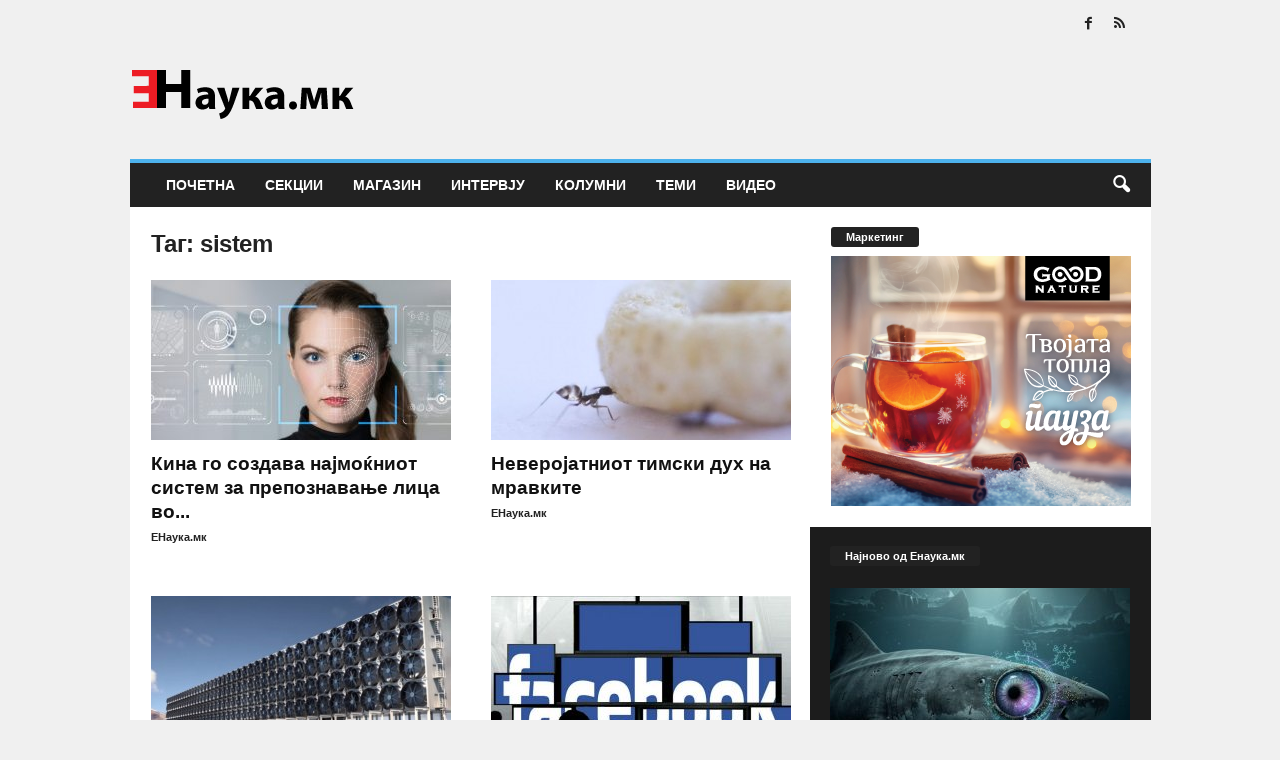

--- FILE ---
content_type: text/html; charset=UTF-8
request_url: https://enauka.mk/tag/sistem/
body_size: 33884
content:
<!doctype html >
<!--[if IE 8]><html class="ie8" lang="en-US"> <![endif]-->
<!--[if IE 9]><html class="ie9" lang="en-US"> <![endif]-->
<!--[if gt IE 8]><!--><html lang="en-US"> <!--<![endif]--><head><script data-no-optimize="1">var litespeed_docref=sessionStorage.getItem("litespeed_docref");litespeed_docref&&(Object.defineProperty(document,"referrer",{get:function(){return litespeed_docref}}),sessionStorage.removeItem("litespeed_docref"));</script> <title>sistem | ЕНаука</title><meta charset="UTF-8" /><meta name="viewport" content="width=device-width, initial-scale=1.0"><link rel="pingback" href="https://enauka.mk/xmlrpc.php" /><meta name='robots' content='max-image-preview:large' /><link rel='dns-prefetch' href='//fonts.googleapis.com' /><link rel="alternate" type="application/rss+xml" title="ЕНаука &raquo; Feed" href="https://enauka.mk/feed/" /><link rel="alternate" type="application/rss+xml" title="ЕНаука &raquo; Comments Feed" href="https://enauka.mk/comments/feed/" /><link rel="alternate" type="application/rss+xml" title="ЕНаука &raquo; sistem Tag Feed" href="https://enauka.mk/tag/sistem/feed/" /><link data-optimized="2" rel="stylesheet" href="https://enauka.mk/wp-content/litespeed/css/3905c0d02a811231320c7babe5715560.css?ver=944e6" /> <script type="litespeed/javascript" data-src="https://enauka.mk/wp-includes/js/jquery/jquery.min.js" id="jquery-core-js"></script> <link rel="https://api.w.org/" href="https://enauka.mk/wp-json/" /><link rel="alternate" title="JSON" type="application/json" href="https://enauka.mk/wp-json/wp/v2/tags/5145" /><link rel="EditURI" type="application/rsd+xml" title="RSD" href="https://enauka.mk/xmlrpc.php?rsd" /> <script type="litespeed/javascript">(function(i,s,o,g,r,a,m){i.GoogleAnalyticsObject=r;i[r]=i[r]||function(){(i[r].q=i[r].q||[]).push(arguments)},i[r].l=1*new Date();a=s.createElement(o),m=s.getElementsByTagName(o)[0];a.async=1;a.src=g;m.parentNode.insertBefore(a,m)})(window,document,'script','https://www.google-analytics.com/analytics.js','ga');ga('create','UA-56225391-1','auto');ga('send','pageview')</script> </head><body class="archive tag tag-sistem tag-5145 wp-theme-Newsmag global-block-template-1 white-grid td-boxed-layout" itemscope="itemscope" itemtype="https://schema.org/WebPage"><div class="td-scroll-up  td-hide-scroll-up-on-mob"  style="display:none;"><i class="td-icon-menu-up"></i></div><div class="td-menu-background"></div><div id="td-mobile-nav"><div class="td-mobile-container"><div class="td-menu-socials-wrap"><div class="td-menu-socials">
<span class="td-social-icon-wrap">
<a target="_blank" href="https://www.facebook.com/www.enauka.mk" title="Facebook">
<i class="td-icon-font td-icon-facebook"></i>
<span style="display: none">Facebook</span>
</a>
</span>
<span class="td-social-icon-wrap">
<a target="_blank" href="http://enauka.mk/feed/" title="RSS">
<i class="td-icon-font td-icon-rss"></i>
<span style="display: none">RSS</span>
</a>
</span></div><div class="td-mobile-close">
<span><i class="td-icon-close-mobile"></i></span></div></div><div class="td-mobile-content"><div class="menu-main-menu-container"><ul id="menu-main-menu" class="td-mobile-main-menu"><li id="menu-item-15616" class="menu-item menu-item-type-post_type menu-item-object-page menu-item-home menu-item-first menu-item-15616"><a href="https://enauka.mk/">Почетна</a></li><li id="menu-item-19928" class="menu-item menu-item-type-taxonomy menu-item-object-category menu-item-has-children menu-item-19928"><a href="https://enauka.mk/category/sektsii/">Секции<i class="td-icon-menu-right td-element-after"></i></a><ul class="sub-menu"><li id="menu-item-0" class="menu-item-0"><a href="https://enauka.mk/category/sektsii/zhiv-svet/">Жив Свет</a></li><li class="menu-item-0"><a href="https://enauka.mk/category/sektsii/meditsina-i-zdravje/">Медицина и Здравје</a></li><li class="menu-item-0"><a href="https://enauka.mk/category/sektsii/mikro-i-makro/">Микро и Макро</a></li><li class="menu-item-0"><a href="https://enauka.mk/category/sektsii/opshtestvo/">Општество</a></li><li class="menu-item-0"><a href="https://enauka.mk/category/sektsii/tehnologija/">Технологија</a></li></ul></li><li id="menu-item-19927" class="menu-item menu-item-type-taxonomy menu-item-object-category menu-item-has-children menu-item-19927"><a href="https://enauka.mk/category/magazin/">Магазин<i class="td-icon-menu-right td-element-after"></i></a><ul class="sub-menu"><li class="menu-item-0"><a href="https://enauka.mk/category/magazin/laboratorija/">Лабораторија</a></li><li class="menu-item-0"><a href="https://enauka.mk/category/magazin/popularna-nauka/">Популарна Наука</a></li><li class="menu-item-0"><a href="https://enauka.mk/category/magazin/tehno-gik/">Техно Гик</a></li><li class="menu-item-0"><a href="https://enauka.mk/category/magazin/fakti/">Факти</a></li></ul></li><li id="menu-item-19925" class="menu-item menu-item-type-taxonomy menu-item-object-category menu-item-19925"><a href="https://enauka.mk/category/intervju/">Интервју</a></li><li id="menu-item-19926" class="menu-item menu-item-type-taxonomy menu-item-object-category menu-item-has-children menu-item-19926"><a href="https://enauka.mk/category/kolumna/">Колумни<i class="td-icon-menu-right td-element-after"></i></a><ul class="sub-menu"><li class="menu-item-0"><a href="https://enauka.mk/category/kolumna/mitov-kolumna/">Д-р Александар</a></li><li class="menu-item-0"><a href="https://enauka.mk/category/kolumna/m-r-ivona-kafedhiska/">М-р Ивона Кафеџиска</a></li><li class="menu-item-0"><a href="https://enauka.mk/category/kolumna/simona/">М-р Симона Шенбакар</a></li><li class="menu-item-0"><a href="https://enauka.mk/category/kolumna/marta/">Марта ни кажа&#8230;</a></li><li class="menu-item-0"><a href="https://enauka.mk/category/kolumna/raskazuvacot/">Раскажувачот</a></li></ul></li><li id="menu-item-19929" class="menu-item menu-item-type-taxonomy menu-item-object-category menu-item-19929"><a href="https://enauka.mk/category/temi/">Теми</a></li><li id="menu-item-19924" class="menu-item menu-item-type-taxonomy menu-item-object-category menu-item-has-children menu-item-19924"><a href="https://enauka.mk/category/video/">Видео<i class="td-icon-menu-right td-element-after"></i></a><ul class="sub-menu"><li class="menu-item-0"><a href="https://enauka.mk/category/video/videa/">Видеа</a></li></ul></li></ul></div></div></div></div><div class="td-search-background"></div><div class="td-search-wrap-mob"><div class="td-drop-down-search"><form method="get" class="td-search-form" action="https://enauka.mk/"><div class="td-search-close">
<span><i class="td-icon-close-mobile"></i></span></div><div role="search" class="td-search-input">
<span>Пребарај</span>
<input id="td-header-search-mob" type="text" value="" name="s" autocomplete="off" /></div></form><div id="td-aj-search-mob"></div></div></div><div id="td-outer-wrap"><div class="td-outer-container"><div class="td-header-container td-header-wrap td-header-style-1"><div class="td-header-row td-header-top-menu"><div class="td-top-bar-container top-bar-style-1"><div class="td-header-sp-top-menu"></div><div class="td-header-sp-top-widget">
<span class="td-social-icon-wrap">
<a target="_blank" href="https://www.facebook.com/www.enauka.mk" title="Facebook">
<i class="td-icon-font td-icon-facebook"></i>
<span style="display: none">Facebook</span>
</a>
</span>
<span class="td-social-icon-wrap">
<a target="_blank" href="http://enauka.mk/feed/" title="RSS">
<i class="td-icon-font td-icon-rss"></i>
<span style="display: none">RSS</span>
</a>
</span></div></div></div><div class="td-header-row td-header-header"><div class="td-header-sp-logo">
<a class="td-main-logo" href="https://enauka.mk/">
<img data-lazyloaded="1" src="[data-uri]" data-src="http://enauka.mk/wp-content/uploads/2015/12/ENauka-Logo-Web.png" alt=""  width="272" height="90"/>
<span class="td-visual-hidden">ЕНаука</span>
</a></div><div class="td-header-sp-rec"><div class="td-header-ad-wrap  td-ad"></div></div></div><div class="td-header-menu-wrap"><div class="td-header-row td-header-border td-header-main-menu"><div id="td-header-menu" role="navigation"><div id="td-top-mobile-toggle"><span><i class="td-icon-font td-icon-mobile"></i></span></div><div class="td-main-menu-logo td-logo-in-header">
<a class="td-mobile-logo td-sticky-disable" href="https://enauka.mk/">
<img data-lazyloaded="1" src="[data-uri]" data-src="http://enauka.mk/wp-content/uploads/2015/12/ENauka-Logo-Mobile.png" alt=""  width="231" height="90"/>
</a>
<a class="td-header-logo td-sticky-disable" href="https://enauka.mk/">
<img data-lazyloaded="1" src="[data-uri]" data-src="http://enauka.mk/wp-content/uploads/2015/12/ENauka-Logo-Web.png" alt=""  width="231" height="90"/>
</a></div><div class="menu-main-menu-container"><ul id="menu-main-menu-1" class="sf-menu"><li class="menu-item menu-item-type-post_type menu-item-object-page menu-item-home menu-item-first td-menu-item td-normal-menu menu-item-15616"><a href="https://enauka.mk/">Почетна</a></li><li class="menu-item menu-item-type-taxonomy menu-item-object-category td-menu-item td-mega-menu menu-item-19928"><a href="https://enauka.mk/category/sektsii/">Секции</a><ul class="sub-menu"><li class="menu-item-0"><div class="td-container-border"><div class="td-mega-grid"><script type="litespeed/javascript">var block_tdi_2=new tdBlock();block_tdi_2.id="tdi_2";block_tdi_2.atts='{"limit":"5","td_column_number":3,"ajax_pagination":"next_prev","category_id":"7499","show_child_cat":5,"td_ajax_filter_type":"td_category_ids_filter","td_ajax_preloading":"preload","block_type":"td_block_mega_menu","block_template_id":"","header_color":"","ajax_pagination_infinite_stop":"","offset":"","td_filter_default_txt":"","td_ajax_filter_ids":"","el_class":"","color_preset":"","ajax_pagination_next_prev_swipe":"","border_top":"","css":"","tdc_css":"","class":"tdi_2","tdc_css_class":"tdi_2","tdc_css_class_style":"tdi_2_rand_style"}';block_tdi_2.td_column_number="3";block_tdi_2.block_type="td_block_mega_menu";block_tdi_2.post_count="5";block_tdi_2.found_posts="5035";block_tdi_2.header_color="";block_tdi_2.ajax_pagination_infinite_stop="";block_tdi_2.max_num_pages="1007";tdBlocksArray.push(block_tdi_2)</script> <script type="litespeed/javascript">var tmpObj=JSON.parse(JSON.stringify(block_tdi_2));tmpObj.is_ajax_running=!0;var currentBlockObjSignature=JSON.stringify(tmpObj);tdLocalCache.set(currentBlockObjSignature,JSON.stringify({"td_data":"<div class=\"td-mega-row\"><div class=\"td-mega-span\">\r\n        <div class=\"td_module_mega_menu td-animation-stack td_mod_mega_menu td-cpt-post\">\r\n            <div class=\"td-module-image\">\r\n                <div class=\"td-module-thumb\"><a href=\"https:\/\/enauka.mk\/vidot-na-grenlandskite-ajkuli-2\/\"  rel=\"bookmark\" class=\"td-image-wrap \" title=\"\u0422\u0430\u0458\u043d\u0430\u0442\u0430 \u043d\u0430 \u0434\u043e\u043b\u0433\u043e\u0432\u0435\u0447\u043d\u0438\u043e\u0442 \u0432\u0438\u0434 \u043a\u0430\u0458 \u0433\u0440\u0435\u043d\u043b\u0430\u043d\u0434\u0441\u043a\u0438\u0442\u0435 \u0430\u0458\u043a\u0443\u043b\u0438\" ><img width=\"180\" height=\"135\" class=\"entry-thumb\" src=\"https:\/\/enauka.mk\/wp-content\/uploads\/2026\/01\/vidot-na-grenlandskite-ajkuli-1-180x135.jpg\"  srcset=\"https:\/\/enauka.mk\/wp-content\/uploads\/2026\/01\/vidot-na-grenlandskite-ajkuli-1-180x135.jpg 180w, https:\/\/enauka.mk\/wp-content\/uploads\/2026\/01\/vidot-na-grenlandskite-ajkuli-1-300x225.jpg 300w, https:\/\/enauka.mk\/wp-content\/uploads\/2026\/01\/vidot-na-grenlandskite-ajkuli-1-560x420.jpg 560w, https:\/\/enauka.mk\/wp-content\/uploads\/2026\/01\/vidot-na-grenlandskite-ajkuli-1-80x60.jpg 80w, https:\/\/enauka.mk\/wp-content\/uploads\/2026\/01\/vidot-na-grenlandskite-ajkuli-1-100x75.jpg 100w, https:\/\/enauka.mk\/wp-content\/uploads\/2026\/01\/vidot-na-grenlandskite-ajkuli-1-238x178.jpg 238w, https:\/\/enauka.mk\/wp-content\/uploads\/2026\/01\/vidot-na-grenlandskite-ajkuli-1.jpg 640w\" sizes=\"(max-width: 180px) 100vw, 180px\"  alt=\"\" title=\"\u0422\u0430\u0458\u043d\u0430\u0442\u0430 \u043d\u0430 \u0434\u043e\u043b\u0433\u043e\u0432\u0435\u0447\u043d\u0438\u043e\u0442 \u0432\u0438\u0434 \u043a\u0430\u0458 \u0433\u0440\u0435\u043d\u043b\u0430\u043d\u0434\u0441\u043a\u0438\u0442\u0435 \u0430\u0458\u043a\u0443\u043b\u0438\" \/><\/a><\/div>                                            <\/div>\r\n\r\n            <div class=\"item-details\">\r\n                <div class=\"entry-title td-module-title\"><a href=\"https:\/\/enauka.mk\/vidot-na-grenlandskite-ajkuli-2\/\"  rel=\"bookmark\" title=\"\u0422\u0430\u0458\u043d\u0430\u0442\u0430 \u043d\u0430 \u0434\u043e\u043b\u0433\u043e\u0432\u0435\u0447\u043d\u0438\u043e\u0442 \u0432\u0438\u0434 \u043a\u0430\u0458 \u0433\u0440\u0435\u043d\u043b\u0430\u043d\u0434\u0441\u043a\u0438\u0442\u0435 \u0430\u0458\u043a\u0443\u043b\u0438\">\u0422\u0430\u0458\u043d\u0430\u0442\u0430 \u043d\u0430 \u0434\u043e\u043b\u0433\u043e\u0432\u0435\u0447\u043d\u0438\u043e\u0442 \u0432\u0438\u0434 \u043a\u0430\u0458 \u0433\u0440\u0435\u043d\u043b\u0430\u043d\u0434\u0441\u043a\u0438\u0442\u0435 \u0430\u0458\u043a\u0443\u043b\u0438<\/a><\/div>            <\/div>\r\n        <\/div>\r\n        <\/div><div class=\"td-mega-span\">\r\n        <div class=\"td_module_mega_menu td-animation-stack td_mod_mega_menu td-cpt-post\">\r\n            <div class=\"td-module-image\">\r\n                <div class=\"td-module-thumb\"><a href=\"https:\/\/enauka.mk\/komarcite-i-chovechkata-krv\/\"  rel=\"bookmark\" class=\"td-image-wrap \" title=\"\u0417\u043e\u0448\u0442\u043e \u043a\u043e\u043c\u0430\u0440\u0446\u0438\u0442\u0435 \u043f\u043e\u0447\u0435\u0441\u0442\u043e \u0441\u0435 \u0445\u0440\u0430\u043d\u0430\u0442 \u0441\u043e \u043d\u0430\u0441\" ><img width=\"180\" height=\"135\" class=\"entry-thumb\" src=\"https:\/\/enauka.mk\/wp-content\/uploads\/2026\/01\/komarcite-i-chovechkata-krv-180x135.jpg\"  srcset=\"https:\/\/enauka.mk\/wp-content\/uploads\/2026\/01\/komarcite-i-chovechkata-krv-180x135.jpg 180w, https:\/\/enauka.mk\/wp-content\/uploads\/2026\/01\/komarcite-i-chovechkata-krv-300x225.jpg 300w, https:\/\/enauka.mk\/wp-content\/uploads\/2026\/01\/komarcite-i-chovechkata-krv-560x420.jpg 560w, https:\/\/enauka.mk\/wp-content\/uploads\/2026\/01\/komarcite-i-chovechkata-krv-80x60.jpg 80w, https:\/\/enauka.mk\/wp-content\/uploads\/2026\/01\/komarcite-i-chovechkata-krv-100x75.jpg 100w, https:\/\/enauka.mk\/wp-content\/uploads\/2026\/01\/komarcite-i-chovechkata-krv-238x178.jpg 238w, https:\/\/enauka.mk\/wp-content\/uploads\/2026\/01\/komarcite-i-chovechkata-krv.jpg 640w\" sizes=\"(max-width: 180px) 100vw, 180px\"  alt=\"\" title=\"\u0417\u043e\u0448\u0442\u043e \u043a\u043e\u043c\u0430\u0440\u0446\u0438\u0442\u0435 \u043f\u043e\u0447\u0435\u0441\u0442\u043e \u0441\u0435 \u0445\u0440\u0430\u043d\u0430\u0442 \u0441\u043e \u043d\u0430\u0441\" \/><\/a><\/div>                                            <\/div>\r\n\r\n            <div class=\"item-details\">\r\n                <div class=\"entry-title td-module-title\"><a href=\"https:\/\/enauka.mk\/komarcite-i-chovechkata-krv\/\"  rel=\"bookmark\" title=\"\u0417\u043e\u0448\u0442\u043e \u043a\u043e\u043c\u0430\u0440\u0446\u0438\u0442\u0435 \u043f\u043e\u0447\u0435\u0441\u0442\u043e \u0441\u0435 \u0445\u0440\u0430\u043d\u0430\u0442 \u0441\u043e \u043d\u0430\u0441\">\u0417\u043e\u0448\u0442\u043e \u043a\u043e\u043c\u0430\u0440\u0446\u0438\u0442\u0435 \u043f\u043e\u0447\u0435\u0441\u0442\u043e \u0441\u0435 \u0445\u0440\u0430\u043d\u0430\u0442 \u0441\u043e \u043d\u0430\u0441<\/a><\/div>            <\/div>\r\n        <\/div>\r\n        <\/div><div class=\"td-mega-span\">\r\n        <div class=\"td_module_mega_menu td-animation-stack td_mod_mega_menu td-cpt-post\">\r\n            <div class=\"td-module-image\">\r\n                <div class=\"td-module-thumb\"><a href=\"https:\/\/enauka.mk\/idninata-na-avtomobilizmot-rivian\/\"  rel=\"bookmark\" class=\"td-image-wrap \" title=\"\u0418\u0434\u043d\u0438\u043d\u0430\u0442\u0430 \u043d\u0430 \u0410\u0432\u0442\u043e\u043c\u043e\u0431\u0438\u043b\u0438\u0437\u043c\u043e\u0442: Rivian\" ><img width=\"180\" height=\"135\" class=\"entry-thumb\" src=\"https:\/\/enauka.mk\/wp-content\/uploads\/2026\/01\/3dprint-180x135.jpg\"  srcset=\"https:\/\/enauka.mk\/wp-content\/uploads\/2026\/01\/3dprint-180x135.jpg 180w, https:\/\/enauka.mk\/wp-content\/uploads\/2026\/01\/3dprint-80x60.jpg 80w, https:\/\/enauka.mk\/wp-content\/uploads\/2026\/01\/3dprint-100x75.jpg 100w, https:\/\/enauka.mk\/wp-content\/uploads\/2026\/01\/3dprint-238x178.jpg 238w\" sizes=\"(max-width: 180px) 100vw, 180px\"  alt=\"\" title=\"\u0418\u0434\u043d\u0438\u043d\u0430\u0442\u0430 \u043d\u0430 \u0410\u0432\u0442\u043e\u043c\u043e\u0431\u0438\u043b\u0438\u0437\u043c\u043e\u0442: Rivian\" \/><\/a><\/div>                                            <\/div>\r\n\r\n            <div class=\"item-details\">\r\n                <div class=\"entry-title td-module-title\"><a href=\"https:\/\/enauka.mk\/idninata-na-avtomobilizmot-rivian\/\"  rel=\"bookmark\" title=\"\u0418\u0434\u043d\u0438\u043d\u0430\u0442\u0430 \u043d\u0430 \u0410\u0432\u0442\u043e\u043c\u043e\u0431\u0438\u043b\u0438\u0437\u043c\u043e\u0442: Rivian\">\u0418\u0434\u043d\u0438\u043d\u0430\u0442\u0430 \u043d\u0430 \u0410\u0432\u0442\u043e\u043c\u043e\u0431\u0438\u043b\u0438\u0437\u043c\u043e\u0442: Rivian<\/a><\/div>            <\/div>\r\n        <\/div>\r\n        <\/div><div class=\"td-mega-span\">\r\n        <div class=\"td_module_mega_menu td-animation-stack td_mod_mega_menu td-cpt-post\">\r\n            <div class=\"td-module-image\">\r\n                <div class=\"td-module-thumb\"><a href=\"https:\/\/enauka.mk\/kofeinot-tajnata-za-pomalku-masti\/\"  rel=\"bookmark\" class=\"td-image-wrap \" title=\"\u041a\u043e\u0444\u0435\u0438\u043d\u043e\u0442: \u0422\u0430\u0458\u043d\u0430\u0442\u0430 \u0437\u0430 \u043f\u043e\u043c\u0430\u043b\u043a\u0443 \u043c\u0430\u0441\u0442\u0438?\" ><img width=\"180\" height=\"135\" class=\"entry-thumb\" src=\"https:\/\/enauka.mk\/wp-content\/uploads\/2026\/01\/bsc-180x135.jpg\"  srcset=\"https:\/\/enauka.mk\/wp-content\/uploads\/2026\/01\/bsc-180x135.jpg 180w, https:\/\/enauka.mk\/wp-content\/uploads\/2026\/01\/bsc-80x60.jpg 80w, https:\/\/enauka.mk\/wp-content\/uploads\/2026\/01\/bsc-100x75.jpg 100w, https:\/\/enauka.mk\/wp-content\/uploads\/2026\/01\/bsc-238x178.jpg 238w\" sizes=\"(max-width: 180px) 100vw, 180px\"  alt=\"\" title=\"\u041a\u043e\u0444\u0435\u0438\u043d\u043e\u0442: \u0422\u0430\u0458\u043d\u0430\u0442\u0430 \u0437\u0430 \u043f\u043e\u043c\u0430\u043b\u043a\u0443 \u043c\u0430\u0441\u0442\u0438?\" \/><\/a><\/div>                                            <\/div>\r\n\r\n            <div class=\"item-details\">\r\n                <div class=\"entry-title td-module-title\"><a href=\"https:\/\/enauka.mk\/kofeinot-tajnata-za-pomalku-masti\/\"  rel=\"bookmark\" title=\"\u041a\u043e\u0444\u0435\u0438\u043d\u043e\u0442: \u0422\u0430\u0458\u043d\u0430\u0442\u0430 \u0437\u0430 \u043f\u043e\u043c\u0430\u043b\u043a\u0443 \u043c\u0430\u0441\u0442\u0438?\">\u041a\u043e\u0444\u0435\u0438\u043d\u043e\u0442: \u0422\u0430\u0458\u043d\u0430\u0442\u0430 \u0437\u0430 \u043f\u043e\u043c\u0430\u043b\u043a\u0443 \u043c\u0430\u0441\u0442\u0438?<\/a><\/div>            <\/div>\r\n        <\/div>\r\n        <\/div><div class=\"td-mega-span\">\r\n        <div class=\"td_module_mega_menu td-animation-stack td_mod_mega_menu td-cpt-post\">\r\n            <div class=\"td-module-image\">\r\n                <div class=\"td-module-thumb\"><a href=\"https:\/\/enauka.mk\/manipuloniks-kradec-na-jajca\/\"  rel=\"bookmark\" class=\"td-image-wrap \" title=\"\u041d\u043e\u0432 \u0438\u043d\u0442\u0440\u0438\u0433\u0430\u043d\u0442\u0435\u043d \u0434\u0438\u043d\u043e\u0441\u0430\u0443\u0440\u0443\u0441: \u041a\u0440\u0430\u0434\u0435\u0446 \u043d\u0430 \u0458\u0430\u0458\u0446\u0430\" ><img width=\"180\" height=\"135\" class=\"entry-thumb\" src=\"https:\/\/enauka.mk\/wp-content\/uploads\/2026\/01\/Manipulonyx-reshetov-180x135.jpg\"  srcset=\"https:\/\/enauka.mk\/wp-content\/uploads\/2026\/01\/Manipulonyx-reshetov-180x135.jpg 180w, https:\/\/enauka.mk\/wp-content\/uploads\/2026\/01\/Manipulonyx-reshetov-80x60.jpg 80w, https:\/\/enauka.mk\/wp-content\/uploads\/2026\/01\/Manipulonyx-reshetov-100x75.jpg 100w, https:\/\/enauka.mk\/wp-content\/uploads\/2026\/01\/Manipulonyx-reshetov-238x178.jpg 238w\" sizes=\"(max-width: 180px) 100vw, 180px\"  alt=\"\" title=\"\u041d\u043e\u0432 \u0438\u043d\u0442\u0440\u0438\u0433\u0430\u043d\u0442\u0435\u043d \u0434\u0438\u043d\u043e\u0441\u0430\u0443\u0440\u0443\u0441: \u041a\u0440\u0430\u0434\u0435\u0446 \u043d\u0430 \u0458\u0430\u0458\u0446\u0430\" \/><\/a><\/div>                                            <\/div>\r\n\r\n            <div class=\"item-details\">\r\n                <div class=\"entry-title td-module-title\"><a href=\"https:\/\/enauka.mk\/manipuloniks-kradec-na-jajca\/\"  rel=\"bookmark\" title=\"\u041d\u043e\u0432 \u0438\u043d\u0442\u0440\u0438\u0433\u0430\u043d\u0442\u0435\u043d \u0434\u0438\u043d\u043e\u0441\u0430\u0443\u0440\u0443\u0441: \u041a\u0440\u0430\u0434\u0435\u0446 \u043d\u0430 \u0458\u0430\u0458\u0446\u0430\">\u041d\u043e\u0432 \u0438\u043d\u0442\u0440\u0438\u0433\u0430\u043d\u0442\u0435\u043d \u0434\u0438\u043d\u043e\u0441\u0430\u0443\u0440\u0443\u0441: \u041a\u0440\u0430\u0434\u0435\u0446 \u043d\u0430 \u0458\u0430\u0458\u0446\u0430<\/a><\/div>            <\/div>\r\n        <\/div>\r\n        <\/div><\/div>","td_block_id":"tdi_2","td_hide_prev":!0,"td_hide_next":!1}));tmpObj=JSON.parse(JSON.stringify(block_tdi_2));tmpObj.is_ajax_running=!0;tmpObj.td_current_page=1;tmpObj.td_filter_value=5024;var currentBlockObjSignature=JSON.stringify(tmpObj);tdLocalCache.set(currentBlockObjSignature,JSON.stringify({"td_data":"<div class=\"td-mega-row\"><div class=\"td-mega-span\">\r\n        <div class=\"td_module_mega_menu td-animation-stack td_mod_mega_menu td-cpt-post\">\r\n            <div class=\"td-module-image\">\r\n                <div class=\"td-module-thumb\"><a href=\"https:\/\/enauka.mk\/vidot-na-grenlandskite-ajkuli-2\/\"  rel=\"bookmark\" class=\"td-image-wrap \" title=\"\u0422\u0430\u0458\u043d\u0430\u0442\u0430 \u043d\u0430 \u0434\u043e\u043b\u0433\u043e\u0432\u0435\u0447\u043d\u0438\u043e\u0442 \u0432\u0438\u0434 \u043a\u0430\u0458 \u0433\u0440\u0435\u043d\u043b\u0430\u043d\u0434\u0441\u043a\u0438\u0442\u0435 \u0430\u0458\u043a\u0443\u043b\u0438\" ><img width=\"180\" height=\"135\" class=\"entry-thumb\" src=\"https:\/\/enauka.mk\/wp-content\/uploads\/2026\/01\/vidot-na-grenlandskite-ajkuli-1-180x135.jpg\"  srcset=\"https:\/\/enauka.mk\/wp-content\/uploads\/2026\/01\/vidot-na-grenlandskite-ajkuli-1-180x135.jpg 180w, https:\/\/enauka.mk\/wp-content\/uploads\/2026\/01\/vidot-na-grenlandskite-ajkuli-1-300x225.jpg 300w, https:\/\/enauka.mk\/wp-content\/uploads\/2026\/01\/vidot-na-grenlandskite-ajkuli-1-560x420.jpg 560w, https:\/\/enauka.mk\/wp-content\/uploads\/2026\/01\/vidot-na-grenlandskite-ajkuli-1-80x60.jpg 80w, https:\/\/enauka.mk\/wp-content\/uploads\/2026\/01\/vidot-na-grenlandskite-ajkuli-1-100x75.jpg 100w, https:\/\/enauka.mk\/wp-content\/uploads\/2026\/01\/vidot-na-grenlandskite-ajkuli-1-238x178.jpg 238w, https:\/\/enauka.mk\/wp-content\/uploads\/2026\/01\/vidot-na-grenlandskite-ajkuli-1.jpg 640w\" sizes=\"(max-width: 180px) 100vw, 180px\"  alt=\"\" title=\"\u0422\u0430\u0458\u043d\u0430\u0442\u0430 \u043d\u0430 \u0434\u043e\u043b\u0433\u043e\u0432\u0435\u0447\u043d\u0438\u043e\u0442 \u0432\u0438\u0434 \u043a\u0430\u0458 \u0433\u0440\u0435\u043d\u043b\u0430\u043d\u0434\u0441\u043a\u0438\u0442\u0435 \u0430\u0458\u043a\u0443\u043b\u0438\" \/><\/a><\/div>                                            <\/div>\r\n\r\n            <div class=\"item-details\">\r\n                <div class=\"entry-title td-module-title\"><a href=\"https:\/\/enauka.mk\/vidot-na-grenlandskite-ajkuli-2\/\"  rel=\"bookmark\" title=\"\u0422\u0430\u0458\u043d\u0430\u0442\u0430 \u043d\u0430 \u0434\u043e\u043b\u0433\u043e\u0432\u0435\u0447\u043d\u0438\u043e\u0442 \u0432\u0438\u0434 \u043a\u0430\u0458 \u0433\u0440\u0435\u043d\u043b\u0430\u043d\u0434\u0441\u043a\u0438\u0442\u0435 \u0430\u0458\u043a\u0443\u043b\u0438\">\u0422\u0430\u0458\u043d\u0430\u0442\u0430 \u043d\u0430 \u0434\u043e\u043b\u0433\u043e\u0432\u0435\u0447\u043d\u0438\u043e\u0442 \u0432\u0438\u0434 \u043a\u0430\u0458 \u0433\u0440\u0435\u043d\u043b\u0430\u043d\u0434\u0441\u043a\u0438\u0442\u0435 \u0430\u0458\u043a\u0443\u043b\u0438<\/a><\/div>            <\/div>\r\n        <\/div>\r\n        <\/div><div class=\"td-mega-span\">\r\n        <div class=\"td_module_mega_menu td-animation-stack td_mod_mega_menu td-cpt-post\">\r\n            <div class=\"td-module-image\">\r\n                <div class=\"td-module-thumb\"><a href=\"https:\/\/enauka.mk\/komarcite-i-chovechkata-krv\/\"  rel=\"bookmark\" class=\"td-image-wrap \" title=\"\u0417\u043e\u0448\u0442\u043e \u043a\u043e\u043c\u0430\u0440\u0446\u0438\u0442\u0435 \u043f\u043e\u0447\u0435\u0441\u0442\u043e \u0441\u0435 \u0445\u0440\u0430\u043d\u0430\u0442 \u0441\u043e \u043d\u0430\u0441\" ><img width=\"180\" height=\"135\" class=\"entry-thumb\" src=\"https:\/\/enauka.mk\/wp-content\/uploads\/2026\/01\/komarcite-i-chovechkata-krv-180x135.jpg\"  srcset=\"https:\/\/enauka.mk\/wp-content\/uploads\/2026\/01\/komarcite-i-chovechkata-krv-180x135.jpg 180w, https:\/\/enauka.mk\/wp-content\/uploads\/2026\/01\/komarcite-i-chovechkata-krv-300x225.jpg 300w, https:\/\/enauka.mk\/wp-content\/uploads\/2026\/01\/komarcite-i-chovechkata-krv-560x420.jpg 560w, https:\/\/enauka.mk\/wp-content\/uploads\/2026\/01\/komarcite-i-chovechkata-krv-80x60.jpg 80w, https:\/\/enauka.mk\/wp-content\/uploads\/2026\/01\/komarcite-i-chovechkata-krv-100x75.jpg 100w, https:\/\/enauka.mk\/wp-content\/uploads\/2026\/01\/komarcite-i-chovechkata-krv-238x178.jpg 238w, https:\/\/enauka.mk\/wp-content\/uploads\/2026\/01\/komarcite-i-chovechkata-krv.jpg 640w\" sizes=\"(max-width: 180px) 100vw, 180px\"  alt=\"\" title=\"\u0417\u043e\u0448\u0442\u043e \u043a\u043e\u043c\u0430\u0440\u0446\u0438\u0442\u0435 \u043f\u043e\u0447\u0435\u0441\u0442\u043e \u0441\u0435 \u0445\u0440\u0430\u043d\u0430\u0442 \u0441\u043e \u043d\u0430\u0441\" \/><\/a><\/div>                                            <\/div>\r\n\r\n            <div class=\"item-details\">\r\n                <div class=\"entry-title td-module-title\"><a href=\"https:\/\/enauka.mk\/komarcite-i-chovechkata-krv\/\"  rel=\"bookmark\" title=\"\u0417\u043e\u0448\u0442\u043e \u043a\u043e\u043c\u0430\u0440\u0446\u0438\u0442\u0435 \u043f\u043e\u0447\u0435\u0441\u0442\u043e \u0441\u0435 \u0445\u0440\u0430\u043d\u0430\u0442 \u0441\u043e \u043d\u0430\u0441\">\u0417\u043e\u0448\u0442\u043e \u043a\u043e\u043c\u0430\u0440\u0446\u0438\u0442\u0435 \u043f\u043e\u0447\u0435\u0441\u0442\u043e \u0441\u0435 \u0445\u0440\u0430\u043d\u0430\u0442 \u0441\u043e \u043d\u0430\u0441<\/a><\/div>            <\/div>\r\n        <\/div>\r\n        <\/div><div class=\"td-mega-span\">\r\n        <div class=\"td_module_mega_menu td-animation-stack td_mod_mega_menu td-cpt-post\">\r\n            <div class=\"td-module-image\">\r\n                <div class=\"td-module-thumb\"><a href=\"https:\/\/enauka.mk\/manipuloniks-kradec-na-jajca\/\"  rel=\"bookmark\" class=\"td-image-wrap \" title=\"\u041d\u043e\u0432 \u0438\u043d\u0442\u0440\u0438\u0433\u0430\u043d\u0442\u0435\u043d \u0434\u0438\u043d\u043e\u0441\u0430\u0443\u0440\u0443\u0441: \u041a\u0440\u0430\u0434\u0435\u0446 \u043d\u0430 \u0458\u0430\u0458\u0446\u0430\" ><img width=\"180\" height=\"135\" class=\"entry-thumb\" src=\"https:\/\/enauka.mk\/wp-content\/uploads\/2026\/01\/Manipulonyx-reshetov-180x135.jpg\"  srcset=\"https:\/\/enauka.mk\/wp-content\/uploads\/2026\/01\/Manipulonyx-reshetov-180x135.jpg 180w, https:\/\/enauka.mk\/wp-content\/uploads\/2026\/01\/Manipulonyx-reshetov-80x60.jpg 80w, https:\/\/enauka.mk\/wp-content\/uploads\/2026\/01\/Manipulonyx-reshetov-100x75.jpg 100w, https:\/\/enauka.mk\/wp-content\/uploads\/2026\/01\/Manipulonyx-reshetov-238x178.jpg 238w\" sizes=\"(max-width: 180px) 100vw, 180px\"  alt=\"\" title=\"\u041d\u043e\u0432 \u0438\u043d\u0442\u0440\u0438\u0433\u0430\u043d\u0442\u0435\u043d \u0434\u0438\u043d\u043e\u0441\u0430\u0443\u0440\u0443\u0441: \u041a\u0440\u0430\u0434\u0435\u0446 \u043d\u0430 \u0458\u0430\u0458\u0446\u0430\" \/><\/a><\/div>                                            <\/div>\r\n\r\n            <div class=\"item-details\">\r\n                <div class=\"entry-title td-module-title\"><a href=\"https:\/\/enauka.mk\/manipuloniks-kradec-na-jajca\/\"  rel=\"bookmark\" title=\"\u041d\u043e\u0432 \u0438\u043d\u0442\u0440\u0438\u0433\u0430\u043d\u0442\u0435\u043d \u0434\u0438\u043d\u043e\u0441\u0430\u0443\u0440\u0443\u0441: \u041a\u0440\u0430\u0434\u0435\u0446 \u043d\u0430 \u0458\u0430\u0458\u0446\u0430\">\u041d\u043e\u0432 \u0438\u043d\u0442\u0440\u0438\u0433\u0430\u043d\u0442\u0435\u043d \u0434\u0438\u043d\u043e\u0441\u0430\u0443\u0440\u0443\u0441: \u041a\u0440\u0430\u0434\u0435\u0446 \u043d\u0430 \u0458\u0430\u0458\u0446\u0430<\/a><\/div>            <\/div>\r\n        <\/div>\r\n        <\/div><div class=\"td-mega-span\">\r\n        <div class=\"td_module_mega_menu td-animation-stack td_mod_mega_menu td-cpt-post\">\r\n            <div class=\"td-module-image\">\r\n                <div class=\"td-module-thumb\"><a href=\"https:\/\/enauka.mk\/mackitepredat\/\"  rel=\"bookmark\" class=\"td-image-wrap \" title=\"\u0417\u043e\u0448\u0442\u043e \u043c\u0430\u0447\u043a\u0438\u0442\u0435 \u201e\u043f\u0440\u0435\u0434\u0430\u0442\u201c?\" ><img width=\"180\" height=\"135\" class=\"entry-thumb\" src=\"https:\/\/enauka.mk\/wp-content\/uploads\/2025\/10\/generate-image-based-on-the-1761045098-180x135.png\"  srcset=\"https:\/\/enauka.mk\/wp-content\/uploads\/2025\/10\/generate-image-based-on-the-1761045098-180x135.png 180w, https:\/\/enauka.mk\/wp-content\/uploads\/2025\/10\/generate-image-based-on-the-1761045098-80x60.png 80w, https:\/\/enauka.mk\/wp-content\/uploads\/2025\/10\/generate-image-based-on-the-1761045098-100x75.png 100w, https:\/\/enauka.mk\/wp-content\/uploads\/2025\/10\/generate-image-based-on-the-1761045098-238x178.png 238w\" sizes=\"(max-width: 180px) 100vw, 180px\"  alt=\"\" title=\"\u0417\u043e\u0448\u0442\u043e \u043c\u0430\u0447\u043a\u0438\u0442\u0435 \u201e\u043f\u0440\u0435\u0434\u0430\u0442\u201c?\" \/><\/a><\/div>                                            <\/div>\r\n\r\n            <div class=\"item-details\">\r\n                <div class=\"entry-title td-module-title\"><a href=\"https:\/\/enauka.mk\/mackitepredat\/\"  rel=\"bookmark\" title=\"\u0417\u043e\u0448\u0442\u043e \u043c\u0430\u0447\u043a\u0438\u0442\u0435 \u201e\u043f\u0440\u0435\u0434\u0430\u0442\u201c?\">\u0417\u043e\u0448\u0442\u043e \u043c\u0430\u0447\u043a\u0438\u0442\u0435 \u201e\u043f\u0440\u0435\u0434\u0430\u0442\u201c?<\/a><\/div>            <\/div>\r\n        <\/div>\r\n        <\/div><div class=\"td-mega-span\">\r\n        <div class=\"td_module_mega_menu td-animation-stack td_mod_mega_menu td-cpt-post\">\r\n            <div class=\"td-module-image\">\r\n                <div class=\"td-module-thumb\"><a href=\"https:\/\/enauka.mk\/bubamari\/\"  rel=\"bookmark\" class=\"td-image-wrap \" title=\"\u0411\u0443\u0431\u0430\u043c\u0430\u0440\u0438: \u041d\u0435\u0432\u0435\u0440\u043e\u0458\u0430\u0442\u043d\u043e \u0441\u0440\u0435\u045c\u043d\u043e \u0437\u043d\u0430\u0447\u0435\u045a\u0435\" ><img width=\"180\" height=\"135\" class=\"entry-thumb\" src=\"https:\/\/enauka.mk\/wp-content\/uploads\/2025\/10\/generate-image-based-on-the-d0b1d183d0b1d0b0d0bcd0b0d180d0b8-640x4-1760643202-180x135.png\"  srcset=\"https:\/\/enauka.mk\/wp-content\/uploads\/2025\/10\/generate-image-based-on-the-d0b1d183d0b1d0b0d0bcd0b0d180d0b8-640x4-1760643202-180x135.png 180w, https:\/\/enauka.mk\/wp-content\/uploads\/2025\/10\/generate-image-based-on-the-d0b1d183d0b1d0b0d0bcd0b0d180d0b8-640x4-1760643202-80x60.png 80w, https:\/\/enauka.mk\/wp-content\/uploads\/2025\/10\/generate-image-based-on-the-d0b1d183d0b1d0b0d0bcd0b0d180d0b8-640x4-1760643202-100x75.png 100w, https:\/\/enauka.mk\/wp-content\/uploads\/2025\/10\/generate-image-based-on-the-d0b1d183d0b1d0b0d0bcd0b0d180d0b8-640x4-1760643202-238x178.png 238w\" sizes=\"(max-width: 180px) 100vw, 180px\"  alt=\"\" title=\"\u0411\u0443\u0431\u0430\u043c\u0430\u0440\u0438: \u041d\u0435\u0432\u0435\u0440\u043e\u0458\u0430\u0442\u043d\u043e \u0441\u0440\u0435\u045c\u043d\u043e \u0437\u043d\u0430\u0447\u0435\u045a\u0435\" \/><\/a><\/div>                                            <\/div>\r\n\r\n            <div class=\"item-details\">\r\n                <div class=\"entry-title td-module-title\"><a href=\"https:\/\/enauka.mk\/bubamari\/\"  rel=\"bookmark\" title=\"\u0411\u0443\u0431\u0430\u043c\u0430\u0440\u0438: \u041d\u0435\u0432\u0435\u0440\u043e\u0458\u0430\u0442\u043d\u043e \u0441\u0440\u0435\u045c\u043d\u043e \u0437\u043d\u0430\u0447\u0435\u045a\u0435\">\u0411\u0443\u0431\u0430\u043c\u0430\u0440\u0438: \u041d\u0435\u0432\u0435\u0440\u043e\u0458\u0430\u0442\u043d\u043e \u0441\u0440\u0435\u045c\u043d\u043e \u0437\u043d\u0430\u0447\u0435\u045a\u0435<\/a><\/div>            <\/div>\r\n        <\/div>\r\n        <\/div><\/div>","td_block_id":"tdi_2","td_hide_prev":!0,"td_hide_next":!1}));tmpObj=JSON.parse(JSON.stringify(block_tdi_2));tmpObj.is_ajax_running=!0;tmpObj.td_current_page=1;tmpObj.td_filter_value=5034;var currentBlockObjSignature=JSON.stringify(tmpObj);tdLocalCache.set(currentBlockObjSignature,JSON.stringify({"td_data":"<div class=\"td-mega-row\"><div class=\"td-mega-span\">\r\n        <div class=\"td_module_mega_menu td-animation-stack td_mod_mega_menu td-cpt-post\">\r\n            <div class=\"td-module-image\">\r\n                <div class=\"td-module-thumb\"><a href=\"https:\/\/enauka.mk\/kofeinot-tajnata-za-pomalku-masti\/\"  rel=\"bookmark\" class=\"td-image-wrap \" title=\"\u041a\u043e\u0444\u0435\u0438\u043d\u043e\u0442: \u0422\u0430\u0458\u043d\u0430\u0442\u0430 \u0437\u0430 \u043f\u043e\u043c\u0430\u043b\u043a\u0443 \u043c\u0430\u0441\u0442\u0438?\" ><img width=\"180\" height=\"135\" class=\"entry-thumb\" src=\"https:\/\/enauka.mk\/wp-content\/uploads\/2026\/01\/bsc-180x135.jpg\"  srcset=\"https:\/\/enauka.mk\/wp-content\/uploads\/2026\/01\/bsc-180x135.jpg 180w, https:\/\/enauka.mk\/wp-content\/uploads\/2026\/01\/bsc-80x60.jpg 80w, https:\/\/enauka.mk\/wp-content\/uploads\/2026\/01\/bsc-100x75.jpg 100w, https:\/\/enauka.mk\/wp-content\/uploads\/2026\/01\/bsc-238x178.jpg 238w\" sizes=\"(max-width: 180px) 100vw, 180px\"  alt=\"\" title=\"\u041a\u043e\u0444\u0435\u0438\u043d\u043e\u0442: \u0422\u0430\u0458\u043d\u0430\u0442\u0430 \u0437\u0430 \u043f\u043e\u043c\u0430\u043b\u043a\u0443 \u043c\u0430\u0441\u0442\u0438?\" \/><\/a><\/div>                                            <\/div>\r\n\r\n            <div class=\"item-details\">\r\n                <div class=\"entry-title td-module-title\"><a href=\"https:\/\/enauka.mk\/kofeinot-tajnata-za-pomalku-masti\/\"  rel=\"bookmark\" title=\"\u041a\u043e\u0444\u0435\u0438\u043d\u043e\u0442: \u0422\u0430\u0458\u043d\u0430\u0442\u0430 \u0437\u0430 \u043f\u043e\u043c\u0430\u043b\u043a\u0443 \u043c\u0430\u0441\u0442\u0438?\">\u041a\u043e\u0444\u0435\u0438\u043d\u043e\u0442: \u0422\u0430\u0458\u043d\u0430\u0442\u0430 \u0437\u0430 \u043f\u043e\u043c\u0430\u043b\u043a\u0443 \u043c\u0430\u0441\u0442\u0438?<\/a><\/div>            <\/div>\r\n        <\/div>\r\n        <\/div><div class=\"td-mega-span\">\r\n        <div class=\"td_module_mega_menu td-animation-stack td_mod_mega_menu td-cpt-post\">\r\n            <div class=\"td-module-image\">\r\n                <div class=\"td-module-thumb\"><a href=\"https:\/\/enauka.mk\/opaganjekosa\/\"  rel=\"bookmark\" class=\"td-image-wrap \" title=\"\u041e\u043f\u0430\u0453\u0430\u045a\u0435 \u043d\u0430 \u043a\u043e\u0441\u0430: \u0415\u043a\u0441\u043a\u043b\u0443\u0437\u0438\u0432\u0435\u043d \u043d\u043e\u0432 \u0433\u0435\u043b \u0437\u0430 \u043d\u0430\u0458\u0434\u043e\u0431\u0430\u0440 \u0440\u0430\u0441\u0442\" ><img width=\"180\" height=\"135\" class=\"entry-thumb\" src=\"https:\/\/enauka.mk\/wp-content\/uploads\/2026\/01\/d0bed0bfd0b0d193d0b0d19ad0b5-d0bdd0b0-d0-1768449892-180x135.png\"  srcset=\"https:\/\/enauka.mk\/wp-content\/uploads\/2026\/01\/d0bed0bfd0b0d193d0b0d19ad0b5-d0bdd0b0-d0-1768449892-180x135.png 180w, https:\/\/enauka.mk\/wp-content\/uploads\/2026\/01\/d0bed0bfd0b0d193d0b0d19ad0b5-d0bdd0b0-d0-1768449892-80x60.png 80w, https:\/\/enauka.mk\/wp-content\/uploads\/2026\/01\/d0bed0bfd0b0d193d0b0d19ad0b5-d0bdd0b0-d0-1768449892-100x75.png 100w, https:\/\/enauka.mk\/wp-content\/uploads\/2026\/01\/d0bed0bfd0b0d193d0b0d19ad0b5-d0bdd0b0-d0-1768449892-238x178.png 238w\" sizes=\"(max-width: 180px) 100vw, 180px\"  alt=\"\u041c\u0430\" title=\"\u041e\u043f\u0430\u0453\u0430\u045a\u0435 \u043d\u0430 \u043a\u043e\u0441\u0430: \u0415\u043a\u0441\u043a\u043b\u0443\u0437\u0438\u0432\u0435\u043d \u043d\u043e\u0432 \u0433\u0435\u043b \u0437\u0430 \u043d\u0430\u0458\u0434\u043e\u0431\u0430\u0440 \u0440\u0430\u0441\u0442\" \/><\/a><\/div>                                            <\/div>\r\n\r\n            <div class=\"item-details\">\r\n                <div class=\"entry-title td-module-title\"><a href=\"https:\/\/enauka.mk\/opaganjekosa\/\"  rel=\"bookmark\" title=\"\u041e\u043f\u0430\u0453\u0430\u045a\u0435 \u043d\u0430 \u043a\u043e\u0441\u0430: \u0415\u043a\u0441\u043a\u043b\u0443\u0437\u0438\u0432\u0435\u043d \u043d\u043e\u0432 \u0433\u0435\u043b \u0437\u0430 \u043d\u0430\u0458\u0434\u043e\u0431\u0430\u0440 \u0440\u0430\u0441\u0442\">\u041e\u043f\u0430\u0453\u0430\u045a\u0435 \u043d\u0430 \u043a\u043e\u0441\u0430: \u0415\u043a\u0441\u043a\u043b\u0443\u0437\u0438\u0432\u0435\u043d \u043d\u043e\u0432 \u0433\u0435\u043b \u0437\u0430 \u043d\u0430\u0458\u0434\u043e\u0431\u0430\u0440 \u0440\u0430\u0441\u0442<\/a><\/div>            <\/div>\r\n        <\/div>\r\n        <\/div><div class=\"td-mega-span\">\r\n        <div class=\"td_module_mega_menu td-animation-stack td_mod_mega_menu td-cpt-post\">\r\n            <div class=\"td-module-image\">\r\n                <div class=\"td-module-thumb\"><a href=\"https:\/\/enauka.mk\/podmladuvanjenakozata\/\"  rel=\"bookmark\" class=\"td-image-wrap \" title=\"\u041f\u043e\u0434\u043c\u043b\u0430\u0434\u0443\u0432\u0430\u045a\u0435 \u043d\u0430 \u043a\u043e\u0436\u0430\u0442\u0430\" ><img width=\"180\" height=\"135\" class=\"entry-thumb\" src=\"https:\/\/enauka.mk\/wp-content\/uploads\/2026\/01\/kozareg-180x135.jpg\"  srcset=\"https:\/\/enauka.mk\/wp-content\/uploads\/2026\/01\/kozareg-180x135.jpg 180w, https:\/\/enauka.mk\/wp-content\/uploads\/2026\/01\/kozareg-80x60.jpg 80w, https:\/\/enauka.mk\/wp-content\/uploads\/2026\/01\/kozareg-100x75.jpg 100w, https:\/\/enauka.mk\/wp-content\/uploads\/2026\/01\/kozareg-238x178.jpg 238w\" sizes=\"(max-width: 180px) 100vw, 180px\"  alt=\"\" title=\"\u041f\u043e\u0434\u043c\u043b\u0430\u0434\u0443\u0432\u0430\u045a\u0435 \u043d\u0430 \u043a\u043e\u0436\u0430\u0442\u0430\" \/><\/a><\/div>                                            <\/div>\r\n\r\n            <div class=\"item-details\">\r\n                <div class=\"entry-title td-module-title\"><a href=\"https:\/\/enauka.mk\/podmladuvanjenakozata\/\"  rel=\"bookmark\" title=\"\u041f\u043e\u0434\u043c\u043b\u0430\u0434\u0443\u0432\u0430\u045a\u0435 \u043d\u0430 \u043a\u043e\u0436\u0430\u0442\u0430\">\u041f\u043e\u0434\u043c\u043b\u0430\u0434\u0443\u0432\u0430\u045a\u0435 \u043d\u0430 \u043a\u043e\u0436\u0430\u0442\u0430<\/a><\/div>            <\/div>\r\n        <\/div>\r\n        <\/div><div class=\"td-mega-span\">\r\n        <div class=\"td_module_mega_menu td-animation-stack td_mod_mega_menu td-cpt-post\">\r\n            <div class=\"td-module-image\">\r\n                <div class=\"td-module-thumb\"><a href=\"https:\/\/enauka.mk\/simptomizavisnostodekrani\/\"  rel=\"bookmark\" class=\"td-image-wrap \" title=\"\u0417\u0430\u0432\u0438\u0441\u043d\u043e\u0441\u0442 \u043e\u0434 \u0435\u043a\u0440\u0430\u043d\u0438: \u041f\u0440\u0435\u043f\u043e\u0437\u043d\u0430\u0458\u0442\u0435 \u0433\u0438 \u0441\u0438\u043c\u043f\u0442\u043e\u043c\u0438\u0442\u0435 \u043f\u0440\u0435\u0434 \u0434\u0430 \u0431\u0438\u0434\u0435 \u043f\u0440\u0435\u0434\u043e\u0446\u043d\u0430\" ><img width=\"180\" height=\"135\" class=\"entry-thumb\" src=\"https:\/\/enauka.mk\/wp-content\/uploads\/2026\/01\/Screen-180x135.jpg\"  srcset=\"https:\/\/enauka.mk\/wp-content\/uploads\/2026\/01\/Screen-180x135.jpg 180w, https:\/\/enauka.mk\/wp-content\/uploads\/2026\/01\/Screen-80x60.jpg 80w, https:\/\/enauka.mk\/wp-content\/uploads\/2026\/01\/Screen-100x75.jpg 100w, https:\/\/enauka.mk\/wp-content\/uploads\/2026\/01\/Screen-238x178.jpg 238w\" sizes=\"(max-width: 180px) 100vw, 180px\"  alt=\"\" title=\"\u0417\u0430\u0432\u0438\u0441\u043d\u043e\u0441\u0442 \u043e\u0434 \u0435\u043a\u0440\u0430\u043d\u0438: \u041f\u0440\u0435\u043f\u043e\u0437\u043d\u0430\u0458\u0442\u0435 \u0433\u0438 \u0441\u0438\u043c\u043f\u0442\u043e\u043c\u0438\u0442\u0435 \u043f\u0440\u0435\u0434 \u0434\u0430 \u0431\u0438\u0434\u0435 \u043f\u0440\u0435\u0434\u043e\u0446\u043d\u0430\" \/><\/a><\/div>                                            <\/div>\r\n\r\n            <div class=\"item-details\">\r\n                <div class=\"entry-title td-module-title\"><a href=\"https:\/\/enauka.mk\/simptomizavisnostodekrani\/\"  rel=\"bookmark\" title=\"\u0417\u0430\u0432\u0438\u0441\u043d\u043e\u0441\u0442 \u043e\u0434 \u0435\u043a\u0440\u0430\u043d\u0438: \u041f\u0440\u0435\u043f\u043e\u0437\u043d\u0430\u0458\u0442\u0435 \u0433\u0438 \u0441\u0438\u043c\u043f\u0442\u043e\u043c\u0438\u0442\u0435 \u043f\u0440\u0435\u0434 \u0434\u0430 \u0431\u0438\u0434\u0435 \u043f\u0440\u0435\u0434\u043e\u0446\u043d\u0430\">\u0417\u0430\u0432\u0438\u0441\u043d\u043e\u0441\u0442 \u043e\u0434 \u0435\u043a\u0440\u0430\u043d\u0438: \u041f\u0440\u0435\u043f\u043e\u0437\u043d\u0430\u0458\u0442\u0435 \u0433\u0438 \u0441\u0438\u043c\u043f\u0442\u043e\u043c\u0438\u0442\u0435 \u043f\u0440\u0435\u0434 \u0434\u0430 \u0431\u0438\u0434\u0435 \u043f\u0440\u0435\u0434\u043e\u0446\u043d\u0430<\/a><\/div>            <\/div>\r\n        <\/div>\r\n        <\/div><div class=\"td-mega-span\">\r\n        <div class=\"td_module_mega_menu td-animation-stack td_mod_mega_menu td-cpt-post\">\r\n            <div class=\"td-module-image\">\r\n                <div class=\"td-module-thumb\"><a href=\"https:\/\/enauka.mk\/formulazadepresija\/\"  rel=\"bookmark\" class=\"td-image-wrap \" title=\"\u0414\u0430\u043b\u0438 \u043f\u043e\u0441\u0442\u043e\u0438 \u0444\u043e\u0440\u043c\u0443\u043b\u0430 \u0437\u0430 \u0434\u0435\u043f\u0440\u0435\u0441\u0438\u0458\u0430?\" ><img width=\"180\" height=\"135\" class=\"entry-thumb\" src=\"https:\/\/enauka.mk\/wp-content\/uploads\/2025\/12\/depform-180x135.jpg\"  srcset=\"https:\/\/enauka.mk\/wp-content\/uploads\/2025\/12\/depform-180x135.jpg 180w, https:\/\/enauka.mk\/wp-content\/uploads\/2025\/12\/depform-80x60.jpg 80w, https:\/\/enauka.mk\/wp-content\/uploads\/2025\/12\/depform-100x75.jpg 100w, https:\/\/enauka.mk\/wp-content\/uploads\/2025\/12\/depform-238x178.jpg 238w\" sizes=\"(max-width: 180px) 100vw, 180px\"  alt=\"\" title=\"\u0414\u0430\u043b\u0438 \u043f\u043e\u0441\u0442\u043e\u0438 \u0444\u043e\u0440\u043c\u0443\u043b\u0430 \u0437\u0430 \u0434\u0435\u043f\u0440\u0435\u0441\u0438\u0458\u0430?\" \/><\/a><\/div>                                            <\/div>\r\n\r\n            <div class=\"item-details\">\r\n                <div class=\"entry-title td-module-title\"><a href=\"https:\/\/enauka.mk\/formulazadepresija\/\"  rel=\"bookmark\" title=\"\u0414\u0430\u043b\u0438 \u043f\u043e\u0441\u0442\u043e\u0438 \u0444\u043e\u0440\u043c\u0443\u043b\u0430 \u0437\u0430 \u0434\u0435\u043f\u0440\u0435\u0441\u0438\u0458\u0430?\">\u0414\u0430\u043b\u0438 \u043f\u043e\u0441\u0442\u043e\u0438 \u0444\u043e\u0440\u043c\u0443\u043b\u0430 \u0437\u0430 \u0434\u0435\u043f\u0440\u0435\u0441\u0438\u0458\u0430?<\/a><\/div>            <\/div>\r\n        <\/div>\r\n        <\/div><\/div>","td_block_id":"tdi_2","td_hide_prev":!0,"td_hide_next":!1}));tmpObj=JSON.parse(JSON.stringify(block_tdi_2));tmpObj.is_ajax_running=!0;tmpObj.td_current_page=1;tmpObj.td_filter_value=5019;var currentBlockObjSignature=JSON.stringify(tmpObj);tdLocalCache.set(currentBlockObjSignature,JSON.stringify({"td_data":"<div class=\"td-mega-row\"><div class=\"td-mega-span\">\r\n        <div class=\"td_module_mega_menu td-animation-stack td_mod_mega_menu td-cpt-post\">\r\n            <div class=\"td-module-image\">\r\n                <div class=\"td-module-thumb\"><a href=\"https:\/\/enauka.mk\/gaiabh3\/\"  rel=\"bookmark\" class=\"td-image-wrap \" title=\"\u0413\u0430\u043b\u0430\u043a\u0442\u0438\u0447\u043a\u0438\u043e\u0442 \u040f\u0438\u043d \u0432\u043e \u041d\u0430\u0448\u0435\u0442\u043e \u0421\u043e\u0441\u0435\u0434\u0441\u0442\u0432\u043e \u201eGaia BH3\u201c\" ><img width=\"180\" height=\"135\" class=\"entry-thumb\" src=\"https:\/\/enauka.mk\/wp-content\/uploads\/2026\/01\/bh-180x135.jpg\"  srcset=\"https:\/\/enauka.mk\/wp-content\/uploads\/2026\/01\/bh-180x135.jpg 180w, https:\/\/enauka.mk\/wp-content\/uploads\/2026\/01\/bh-80x60.jpg 80w, https:\/\/enauka.mk\/wp-content\/uploads\/2026\/01\/bh-100x75.jpg 100w, https:\/\/enauka.mk\/wp-content\/uploads\/2026\/01\/bh-238x178.jpg 238w\" sizes=\"(max-width: 180px) 100vw, 180px\"  alt=\"\" title=\"\u0413\u0430\u043b\u0430\u043a\u0442\u0438\u0447\u043a\u0438\u043e\u0442 \u040f\u0438\u043d \u0432\u043e \u041d\u0430\u0448\u0435\u0442\u043e \u0421\u043e\u0441\u0435\u0434\u0441\u0442\u0432\u043e \u201eGaia BH3\u201c\" \/><\/a><\/div>                                            <\/div>\r\n\r\n            <div class=\"item-details\">\r\n                <div class=\"entry-title td-module-title\"><a href=\"https:\/\/enauka.mk\/gaiabh3\/\"  rel=\"bookmark\" title=\"\u0413\u0430\u043b\u0430\u043a\u0442\u0438\u0447\u043a\u0438\u043e\u0442 \u040f\u0438\u043d \u0432\u043e \u041d\u0430\u0448\u0435\u0442\u043e \u0421\u043e\u0441\u0435\u0434\u0441\u0442\u0432\u043e \u201eGaia BH3\u201c\">\u0413\u0430\u043b\u0430\u043a\u0442\u0438\u0447\u043a\u0438\u043e\u0442 \u040f\u0438\u043d \u0432\u043e \u041d\u0430\u0448\u0435\u0442\u043e \u0421\u043e\u0441\u0435\u0434\u0441\u0442\u0432\u043e \u201eGaia BH3\u201c<\/a><\/div>            <\/div>\r\n        <\/div>\r\n        <\/div><div class=\"td-mega-span\">\r\n        <div class=\"td_module_mega_menu td-animation-stack td_mod_mega_menu td-cpt-post\">\r\n            <div class=\"td-module-image\">\r\n                <div class=\"td-module-thumb\"><a href=\"https:\/\/enauka.mk\/aktivnimisiinamars\/\"  rel=\"bookmark\" class=\"td-image-wrap \" title=\"\u0410\u043a\u0442\u0438\u0432\u043d\u0438 \u043c\u0438\u0441\u0438\u0438 \u043d\u0430 \u041c\u0430\u0440\u0441: K\u043e\u043c\u043f\u043b\u0435\u0442\u043d\u0430 \u043b\u0438\u0441\u0442\u0430\" ><img width=\"180\" height=\"135\" class=\"entry-thumb\" src=\"https:\/\/enauka.mk\/wp-content\/uploads\/2026\/01\/marsmis-180x135.jpg\"  srcset=\"https:\/\/enauka.mk\/wp-content\/uploads\/2026\/01\/marsmis-180x135.jpg 180w, https:\/\/enauka.mk\/wp-content\/uploads\/2026\/01\/marsmis-80x60.jpg 80w, https:\/\/enauka.mk\/wp-content\/uploads\/2026\/01\/marsmis-100x75.jpg 100w, https:\/\/enauka.mk\/wp-content\/uploads\/2026\/01\/marsmis-238x178.jpg 238w\" sizes=\"(max-width: 180px) 100vw, 180px\"  alt=\"\" title=\"\u0410\u043a\u0442\u0438\u0432\u043d\u0438 \u043c\u0438\u0441\u0438\u0438 \u043d\u0430 \u041c\u0430\u0440\u0441: K\u043e\u043c\u043f\u043b\u0435\u0442\u043d\u0430 \u043b\u0438\u0441\u0442\u0430\" \/><\/a><\/div>                                            <\/div>\r\n\r\n            <div class=\"item-details\">\r\n                <div class=\"entry-title td-module-title\"><a href=\"https:\/\/enauka.mk\/aktivnimisiinamars\/\"  rel=\"bookmark\" title=\"\u0410\u043a\u0442\u0438\u0432\u043d\u0438 \u043c\u0438\u0441\u0438\u0438 \u043d\u0430 \u041c\u0430\u0440\u0441: K\u043e\u043c\u043f\u043b\u0435\u0442\u043d\u0430 \u043b\u0438\u0441\u0442\u0430\">\u0410\u043a\u0442\u0438\u0432\u043d\u0438 \u043c\u0438\u0441\u0438\u0438 \u043d\u0430 \u041c\u0430\u0440\u0441: K\u043e\u043c\u043f\u043b\u0435\u0442\u043d\u0430 \u043b\u0438\u0441\u0442\u0430<\/a><\/div>            <\/div>\r\n        <\/div>\r\n        <\/div><div class=\"td-mega-span\">\r\n        <div class=\"td_module_mega_menu td-animation-stack td_mod_mega_menu td-cpt-post\">\r\n            <div class=\"td-module-image\">\r\n                <div class=\"td-module-thumb\"><a href=\"https:\/\/enauka.mk\/superjupiter\/\"  rel=\"bookmark\" class=\"td-image-wrap \" title=\"\u041a\u0430\u043a\u043e \u043d\u0430\u0432\u0438\u0441\u0442\u0438\u043d\u0430 \u0438\u0437\u0433\u043b\u0435\u0434\u0430\u0430\u0442 \u0435\u0433\u0437\u043e\u043f\u043b\u0430\u043d\u0435\u0442\u0438\u0442\u0435 \u043e\u0434 \u0442\u0438\u043f\u043e\u0442 \u0421\u0443\u043f\u0435\u0440-\u0408\u0443\u043f\u0438\u0442\u0435\u0440?\" ><img width=\"180\" height=\"135\" class=\"entry-thumb\" src=\"https:\/\/enauka.mk\/wp-content\/uploads\/2025\/12\/superjupiter-180x135.jpg\"  srcset=\"https:\/\/enauka.mk\/wp-content\/uploads\/2025\/12\/superjupiter-180x135.jpg 180w, https:\/\/enauka.mk\/wp-content\/uploads\/2025\/12\/superjupiter-80x60.jpg 80w, https:\/\/enauka.mk\/wp-content\/uploads\/2025\/12\/superjupiter-100x75.jpg 100w, https:\/\/enauka.mk\/wp-content\/uploads\/2025\/12\/superjupiter-238x178.jpg 238w\" sizes=\"(max-width: 180px) 100vw, 180px\"  alt=\"\" title=\"\u041a\u0430\u043a\u043e \u043d\u0430\u0432\u0438\u0441\u0442\u0438\u043d\u0430 \u0438\u0437\u0433\u043b\u0435\u0434\u0430\u0430\u0442 \u0435\u0433\u0437\u043e\u043f\u043b\u0430\u043d\u0435\u0442\u0438\u0442\u0435 \u043e\u0434 \u0442\u0438\u043f\u043e\u0442 \u0421\u0443\u043f\u0435\u0440-\u0408\u0443\u043f\u0438\u0442\u0435\u0440?\" \/><\/a><\/div>                                            <\/div>\r\n\r\n            <div class=\"item-details\">\r\n                <div class=\"entry-title td-module-title\"><a href=\"https:\/\/enauka.mk\/superjupiter\/\"  rel=\"bookmark\" title=\"\u041a\u0430\u043a\u043e \u043d\u0430\u0432\u0438\u0441\u0442\u0438\u043d\u0430 \u0438\u0437\u0433\u043b\u0435\u0434\u0430\u0430\u0442 \u0435\u0433\u0437\u043e\u043f\u043b\u0430\u043d\u0435\u0442\u0438\u0442\u0435 \u043e\u0434 \u0442\u0438\u043f\u043e\u0442 \u0421\u0443\u043f\u0435\u0440-\u0408\u0443\u043f\u0438\u0442\u0435\u0440?\">\u041a\u0430\u043a\u043e \u043d\u0430\u0432\u0438\u0441\u0442\u0438\u043d\u0430 \u0438\u0437\u0433\u043b\u0435\u0434\u0430\u0430\u0442 \u0435\u0433\u0437\u043e\u043f\u043b\u0430\u043d\u0435\u0442\u0438\u0442\u0435 \u043e\u0434 \u0442\u0438\u043f\u043e\u0442 \u0421\u0443\u043f\u0435\u0440-\u0408\u0443\u043f\u0438\u0442\u0435\u0440?<\/a><\/div>            <\/div>\r\n        <\/div>\r\n        <\/div><div class=\"td-mega-span\">\r\n        <div class=\"td_module_mega_menu td-animation-stack td_mod_mega_menu td-cpt-post\">\r\n            <div class=\"td-module-image\">\r\n                <div class=\"td-module-thumb\"><a href=\"https:\/\/enauka.mk\/mesecevakarpa\/\"  rel=\"bookmark\" class=\"td-image-wrap \" title=\"\u041c\u0435\u0441\u0435\u0447\u0435\u0432\u0430 \u043a\u0430\u0440\u043f\u0430: \u041e\u0442\u043a\u0440\u0438\u0435\u043d\u0430 \u0435 \u043d\u0435\u0432\u0435\u0440\u043e\u0458\u0430\u0442\u043d\u0430, \u0448\u043e\u043a\u0430\u043d\u0442\u043d\u0430 \u0442\u0430\u0458\u043d\u0430\" ><img width=\"180\" height=\"135\" class=\"entry-thumb\" src=\"https:\/\/enauka.mk\/wp-content\/uploads\/2025\/11\/mzemja-180x135.jpg\"  srcset=\"https:\/\/enauka.mk\/wp-content\/uploads\/2025\/11\/mzemja-180x135.jpg 180w, https:\/\/enauka.mk\/wp-content\/uploads\/2025\/11\/mzemja-80x60.jpg 80w, https:\/\/enauka.mk\/wp-content\/uploads\/2025\/11\/mzemja-100x75.jpg 100w, https:\/\/enauka.mk\/wp-content\/uploads\/2025\/11\/mzemja-238x178.jpg 238w\" sizes=\"(max-width: 180px) 100vw, 180px\"  alt=\"\" title=\"\u041c\u0435\u0441\u0435\u0447\u0435\u0432\u0430 \u043a\u0430\u0440\u043f\u0430: \u041e\u0442\u043a\u0440\u0438\u0435\u043d\u0430 \u0435 \u043d\u0435\u0432\u0435\u0440\u043e\u0458\u0430\u0442\u043d\u0430, \u0448\u043e\u043a\u0430\u043d\u0442\u043d\u0430 \u0442\u0430\u0458\u043d\u0430\" \/><\/a><\/div>                                            <\/div>\r\n\r\n            <div class=\"item-details\">\r\n                <div class=\"entry-title td-module-title\"><a href=\"https:\/\/enauka.mk\/mesecevakarpa\/\"  rel=\"bookmark\" title=\"\u041c\u0435\u0441\u0435\u0447\u0435\u0432\u0430 \u043a\u0430\u0440\u043f\u0430: \u041e\u0442\u043a\u0440\u0438\u0435\u043d\u0430 \u0435 \u043d\u0435\u0432\u0435\u0440\u043e\u0458\u0430\u0442\u043d\u0430, \u0448\u043e\u043a\u0430\u043d\u0442\u043d\u0430 \u0442\u0430\u0458\u043d\u0430\">\u041c\u0435\u0441\u0435\u0447\u0435\u0432\u0430 \u043a\u0430\u0440\u043f\u0430: \u041e\u0442\u043a\u0440\u0438\u0435\u043d\u0430 \u0435 \u043d\u0435\u0432\u0435\u0440\u043e\u0458\u0430\u0442\u043d\u0430, \u0448\u043e\u043a\u0430\u043d\u0442\u043d\u0430 \u0442\u0430\u0458\u043d\u0430<\/a><\/div>            <\/div>\r\n        <\/div>\r\n        <\/div><div class=\"td-mega-span\">\r\n        <div class=\"td_module_mega_menu td-animation-stack td_mod_mega_menu td-cpt-post\">\r\n            <div class=\"td-module-image\">\r\n                <div class=\"td-module-thumb\"><a href=\"https:\/\/enauka.mk\/blue-origin-mars\/\"  rel=\"bookmark\" class=\"td-image-wrap \" title=\"Blue Origin: \u0418\u0441\u0442\u043e\u0440\u0438\u0441\u043a\u0430 \u043c\u0438\u0441\u0438\u0458\u0430 \u043d\u0430 \u041d\u0410\u0421\u0410 \u0434\u043e \u041c\u0430\u0440\u0441\" ><img width=\"180\" height=\"135\" class=\"entry-thumb\" src=\"https:\/\/enauka.mk\/wp-content\/uploads\/2025\/11\/generate-image-based-on-the-blue-origin-1762723872-180x135.png\"  srcset=\"https:\/\/enauka.mk\/wp-content\/uploads\/2025\/11\/generate-image-based-on-the-blue-origin-1762723872-180x135.png 180w, https:\/\/enauka.mk\/wp-content\/uploads\/2025\/11\/generate-image-based-on-the-blue-origin-1762723872-80x60.png 80w, https:\/\/enauka.mk\/wp-content\/uploads\/2025\/11\/generate-image-based-on-the-blue-origin-1762723872-100x75.png 100w, https:\/\/enauka.mk\/wp-content\/uploads\/2025\/11\/generate-image-based-on-the-blue-origin-1762723872-238x178.png 238w\" sizes=\"(max-width: 180px) 100vw, 180px\"  alt=\"blue\" title=\"Blue Origin: \u0418\u0441\u0442\u043e\u0440\u0438\u0441\u043a\u0430 \u043c\u0438\u0441\u0438\u0458\u0430 \u043d\u0430 \u041d\u0410\u0421\u0410 \u0434\u043e \u041c\u0430\u0440\u0441\" \/><\/a><\/div>                                            <\/div>\r\n\r\n            <div class=\"item-details\">\r\n                <div class=\"entry-title td-module-title\"><a href=\"https:\/\/enauka.mk\/blue-origin-mars\/\"  rel=\"bookmark\" title=\"Blue Origin: \u0418\u0441\u0442\u043e\u0440\u0438\u0441\u043a\u0430 \u043c\u0438\u0441\u0438\u0458\u0430 \u043d\u0430 \u041d\u0410\u0421\u0410 \u0434\u043e \u041c\u0430\u0440\u0441\">Blue Origin: \u0418\u0441\u0442\u043e\u0440\u0438\u0441\u043a\u0430 \u043c\u0438\u0441\u0438\u0458\u0430 \u043d\u0430 \u041d\u0410\u0421\u0410 \u0434\u043e \u041c\u0430\u0440\u0441<\/a><\/div>            <\/div>\r\n        <\/div>\r\n        <\/div><\/div>","td_block_id":"tdi_2","td_hide_prev":!0,"td_hide_next":!1}));tmpObj=JSON.parse(JSON.stringify(block_tdi_2));tmpObj.is_ajax_running=!0;tmpObj.td_current_page=1;tmpObj.td_filter_value=5013;var currentBlockObjSignature=JSON.stringify(tmpObj);tdLocalCache.set(currentBlockObjSignature,JSON.stringify({"td_data":"<div class=\"td-mega-row\"><div class=\"td-mega-span\">\r\n        <div class=\"td_module_mega_menu td-animation-stack td_mod_mega_menu td-cpt-post\">\r\n            <div class=\"td-module-image\">\r\n                <div class=\"td-module-thumb\"><a href=\"https:\/\/enauka.mk\/namaluvanjnazagaduvanjeiaerosoli\/\"  rel=\"bookmark\" class=\"td-image-wrap \" title=\"\u041a\u0430\u043a\u043e \u043d\u0430\u043c\u0430\u043b\u0443\u0432\u0430\u045a\u0435\u0442\u043e \u043d\u0430 \u0437\u0430\u0433\u0430\u0434\u0443\u0432\u0430\u045a\u0435\u0442\u043e \u0433\u043e \u0437\u0430\u0431\u0440\u0437\u0443\u0432\u0430 \u0433\u043b\u043e\u0431\u0430\u043b\u043d\u043e\u0442\u043e \u0437\u0430\u0442\u043e\u043f\u043b\u0443\u0432\u0430\u045a\u0435\" ><img width=\"180\" height=\"135\" class=\"entry-thumb\" src=\"https:\/\/enauka.mk\/wp-content\/uploads\/2026\/01\/enviromentalparadox-180x135.jpg\"  srcset=\"https:\/\/enauka.mk\/wp-content\/uploads\/2026\/01\/enviromentalparadox-180x135.jpg 180w, https:\/\/enauka.mk\/wp-content\/uploads\/2026\/01\/enviromentalparadox-80x60.jpg 80w, https:\/\/enauka.mk\/wp-content\/uploads\/2026\/01\/enviromentalparadox-100x75.jpg 100w, https:\/\/enauka.mk\/wp-content\/uploads\/2026\/01\/enviromentalparadox-238x178.jpg 238w\" sizes=\"(max-width: 180px) 100vw, 180px\"  alt=\"\" title=\"\u041a\u0430\u043a\u043e \u043d\u0430\u043c\u0430\u043b\u0443\u0432\u0430\u045a\u0435\u0442\u043e \u043d\u0430 \u0437\u0430\u0433\u0430\u0434\u0443\u0432\u0430\u045a\u0435\u0442\u043e \u0433\u043e \u0437\u0430\u0431\u0440\u0437\u0443\u0432\u0430 \u0433\u043b\u043e\u0431\u0430\u043b\u043d\u043e\u0442\u043e \u0437\u0430\u0442\u043e\u043f\u043b\u0443\u0432\u0430\u045a\u0435\" \/><\/a><\/div>                                            <\/div>\r\n\r\n            <div class=\"item-details\">\r\n                <div class=\"entry-title td-module-title\"><a href=\"https:\/\/enauka.mk\/namaluvanjnazagaduvanjeiaerosoli\/\"  rel=\"bookmark\" title=\"\u041a\u0430\u043a\u043e \u043d\u0430\u043c\u0430\u043b\u0443\u0432\u0430\u045a\u0435\u0442\u043e \u043d\u0430 \u0437\u0430\u0433\u0430\u0434\u0443\u0432\u0430\u045a\u0435\u0442\u043e \u0433\u043e \u0437\u0430\u0431\u0440\u0437\u0443\u0432\u0430 \u0433\u043b\u043e\u0431\u0430\u043b\u043d\u043e\u0442\u043e \u0437\u0430\u0442\u043e\u043f\u043b\u0443\u0432\u0430\u045a\u0435\">\u041a\u0430\u043a\u043e \u043d\u0430\u043c\u0430\u043b\u0443\u0432\u0430\u045a\u0435\u0442\u043e \u043d\u0430 \u0437\u0430\u0433\u0430\u0434\u0443\u0432\u0430\u045a\u0435\u0442\u043e \u0433\u043e \u0437\u0430\u0431\u0440\u0437\u0443\u0432\u0430 \u0433\u043b\u043e\u0431\u0430\u043b\u043d\u043e\u0442\u043e \u0437\u0430\u0442\u043e\u043f\u043b\u0443\u0432\u0430\u045a\u0435<\/a><\/div>            <\/div>\r\n        <\/div>\r\n        <\/div><div class=\"td-mega-span\">\r\n        <div class=\"td_module_mega_menu td-animation-stack td_mod_mega_menu td-cpt-post\">\r\n            <div class=\"td-module-image\">\r\n                <div class=\"td-module-thumb\"><a href=\"https:\/\/enauka.mk\/alklab\/\"  rel=\"bookmark\" class=\"td-image-wrap \" title=\"\u041f\u0443\u0448\u0442\u0435\u043d\u0430 \u0432\u043e \u0443\u043f\u043e\u0442\u0440\u0435\u0431\u0430 \u043d\u043e\u0432\u0430 \u043c\u0438\u043a\u0440\u043e\u0431\u0438\u043e\u043b\u043e\u0448\u043a\u0430 \u043b\u0430\u0431\u043e\u0440\u0430\u0442\u043e\u0440\u0438\u0458\u0430 \u0437\u0430 \u043a\u0432\u0430\u043b\u0438\u0442\u0435\u0442 \u043d\u0430 \u201e\u0410\u041b\u041a\u0410\u041b\u041e\u0418\u0414\u201c\" ><img width=\"180\" height=\"135\" class=\"entry-thumb\" src=\"https:\/\/enauka.mk\/wp-content\/uploads\/2026\/01\/alkaloid-lab-180x135.jpg\"  srcset=\"https:\/\/enauka.mk\/wp-content\/uploads\/2026\/01\/alkaloid-lab-180x135.jpg 180w, https:\/\/enauka.mk\/wp-content\/uploads\/2026\/01\/alkaloid-lab-80x60.jpg 80w, https:\/\/enauka.mk\/wp-content\/uploads\/2026\/01\/alkaloid-lab-100x75.jpg 100w, https:\/\/enauka.mk\/wp-content\/uploads\/2026\/01\/alkaloid-lab-238x178.jpg 238w\" sizes=\"(max-width: 180px) 100vw, 180px\"  alt=\"\" title=\"\u041f\u0443\u0448\u0442\u0435\u043d\u0430 \u0432\u043e \u0443\u043f\u043e\u0442\u0440\u0435\u0431\u0430 \u043d\u043e\u0432\u0430 \u043c\u0438\u043a\u0440\u043e\u0431\u0438\u043e\u043b\u043e\u0448\u043a\u0430 \u043b\u0430\u0431\u043e\u0440\u0430\u0442\u043e\u0440\u0438\u0458\u0430 \u0437\u0430 \u043a\u0432\u0430\u043b\u0438\u0442\u0435\u0442 \u043d\u0430 \u201e\u0410\u041b\u041a\u0410\u041b\u041e\u0418\u0414\u201c\" \/><\/a><\/div>                                            <\/div>\r\n\r\n            <div class=\"item-details\">\r\n                <div class=\"entry-title td-module-title\"><a href=\"https:\/\/enauka.mk\/alklab\/\"  rel=\"bookmark\" title=\"\u041f\u0443\u0448\u0442\u0435\u043d\u0430 \u0432\u043e \u0443\u043f\u043e\u0442\u0440\u0435\u0431\u0430 \u043d\u043e\u0432\u0430 \u043c\u0438\u043a\u0440\u043e\u0431\u0438\u043e\u043b\u043e\u0448\u043a\u0430 \u043b\u0430\u0431\u043e\u0440\u0430\u0442\u043e\u0440\u0438\u0458\u0430 \u0437\u0430 \u043a\u0432\u0430\u043b\u0438\u0442\u0435\u0442 \u043d\u0430 \u201e\u0410\u041b\u041a\u0410\u041b\u041e\u0418\u0414\u201c\">\u041f\u0443\u0448\u0442\u0435\u043d\u0430 \u0432\u043e \u0443\u043f\u043e\u0442\u0440\u0435\u0431\u0430 \u043d\u043e\u0432\u0430 \u043c\u0438\u043a\u0440\u043e\u0431\u0438\u043e\u043b\u043e\u0448\u043a\u0430 \u043b\u0430\u0431\u043e\u0440\u0430\u0442\u043e\u0440\u0438\u0458\u0430 \u0437\u0430 \u043a\u0432\u0430\u043b\u0438\u0442\u0435\u0442 \u043d\u0430 \u201e\u0410\u041b\u041a\u0410\u041b\u041e\u0418\u0414\u201c<\/a><\/div>            <\/div>\r\n        <\/div>\r\n        <\/div><div class=\"td-mega-span\">\r\n        <div class=\"td_module_mega_menu td-animation-stack td_mod_mega_menu td-cpt-post\">\r\n            <div class=\"td-module-image\">\r\n                <div class=\"td-module-thumb\"><a href=\"https:\/\/enauka.mk\/futuraton2025\/\"  rel=\"bookmark\" class=\"td-image-wrap \" title=\"\u0410\u043f\u043b\u0438\u0446\u0438\u0440\u0430\u0458 \u043d\u0430 \u0424\u0443\u0442\u0443\u0440\u0430\u0442\u043e\u043d 2025\" ><img width=\"180\" height=\"135\" class=\"entry-thumb\" src=\"https:\/\/enauka.mk\/wp-content\/uploads\/2025\/12\/oficijalna-180x135.jpg\"  srcset=\"https:\/\/enauka.mk\/wp-content\/uploads\/2025\/12\/oficijalna-180x135.jpg 180w, https:\/\/enauka.mk\/wp-content\/uploads\/2025\/12\/oficijalna-80x60.jpg 80w, https:\/\/enauka.mk\/wp-content\/uploads\/2025\/12\/oficijalna-100x75.jpg 100w, https:\/\/enauka.mk\/wp-content\/uploads\/2025\/12\/oficijalna-238x178.jpg 238w\" sizes=\"(max-width: 180px) 100vw, 180px\"  alt=\"\" title=\"\u0410\u043f\u043b\u0438\u0446\u0438\u0440\u0430\u0458 \u043d\u0430 \u0424\u0443\u0442\u0443\u0440\u0430\u0442\u043e\u043d 2025\" \/><\/a><\/div>                                            <\/div>\r\n\r\n            <div class=\"item-details\">\r\n                <div class=\"entry-title td-module-title\"><a href=\"https:\/\/enauka.mk\/futuraton2025\/\"  rel=\"bookmark\" title=\"\u0410\u043f\u043b\u0438\u0446\u0438\u0440\u0430\u0458 \u043d\u0430 \u0424\u0443\u0442\u0443\u0440\u0430\u0442\u043e\u043d 2025\">\u0410\u043f\u043b\u0438\u0446\u0438\u0440\u0430\u0458 \u043d\u0430 \u0424\u0443\u0442\u0443\u0440\u0430\u0442\u043e\u043d 2025<\/a><\/div>            <\/div>\r\n        <\/div>\r\n        <\/div><div class=\"td-mega-span\">\r\n        <div class=\"td_module_mega_menu td-animation-stack td_mod_mega_menu td-cpt-post\">\r\n            <div class=\"td-module-image\">\r\n                <div class=\"td-module-thumb\"><a href=\"https:\/\/enauka.mk\/egipetskifigurini\/\"  rel=\"bookmark\" class=\"td-image-wrap \" title=\"\u0415\u0433\u0438\u043f\u0435\u0442\u0441\u043a\u0438 \u0444\u0438\u0433\u0443\u0440\u0438\u043d\u0438: \u041a\u043e\u043d\u0435\u0447\u043d\u043e \u0440\u0435\u0448\u0435\u043d\u0430 \u043d\u0435\u0432\u0435\u0440\u043e\u0458\u0430\u0442\u043d\u0430 \u043c\u0438\u0441\u0442\u0435\u0440\u0438\u0458\u0430\" ><img width=\"180\" height=\"135\" class=\"entry-thumb\" src=\"https:\/\/enauka.mk\/wp-content\/uploads\/2025\/12\/egipetski-180x135.jpg\"  srcset=\"https:\/\/enauka.mk\/wp-content\/uploads\/2025\/12\/egipetski-180x135.jpg 180w, https:\/\/enauka.mk\/wp-content\/uploads\/2025\/12\/egipetski-80x60.jpg 80w, https:\/\/enauka.mk\/wp-content\/uploads\/2025\/12\/egipetski-100x75.jpg 100w, https:\/\/enauka.mk\/wp-content\/uploads\/2025\/12\/egipetski-238x178.jpg 238w\" sizes=\"(max-width: 180px) 100vw, 180px\"  alt=\"\" title=\"\u0415\u0433\u0438\u043f\u0435\u0442\u0441\u043a\u0438 \u0444\u0438\u0433\u0443\u0440\u0438\u043d\u0438: \u041a\u043e\u043d\u0435\u0447\u043d\u043e \u0440\u0435\u0448\u0435\u043d\u0430 \u043d\u0435\u0432\u0435\u0440\u043e\u0458\u0430\u0442\u043d\u0430 \u043c\u0438\u0441\u0442\u0435\u0440\u0438\u0458\u0430\" \/><\/a><\/div>                                            <\/div>\r\n\r\n            <div class=\"item-details\">\r\n                <div class=\"entry-title td-module-title\"><a href=\"https:\/\/enauka.mk\/egipetskifigurini\/\"  rel=\"bookmark\" title=\"\u0415\u0433\u0438\u043f\u0435\u0442\u0441\u043a\u0438 \u0444\u0438\u0433\u0443\u0440\u0438\u043d\u0438: \u041a\u043e\u043d\u0435\u0447\u043d\u043e \u0440\u0435\u0448\u0435\u043d\u0430 \u043d\u0435\u0432\u0435\u0440\u043e\u0458\u0430\u0442\u043d\u0430 \u043c\u0438\u0441\u0442\u0435\u0440\u0438\u0458\u0430\">\u0415\u0433\u0438\u043f\u0435\u0442\u0441\u043a\u0438 \u0444\u0438\u0433\u0443\u0440\u0438\u043d\u0438: \u041a\u043e\u043d\u0435\u0447\u043d\u043e \u0440\u0435\u0448\u0435\u043d\u0430 \u043d\u0435\u0432\u0435\u0440\u043e\u0458\u0430\u0442\u043d\u0430 \u043c\u0438\u0441\u0442\u0435\u0440\u0438\u0458\u0430<\/a><\/div>            <\/div>\r\n        <\/div>\r\n        <\/div><div class=\"td-mega-span\">\r\n        <div class=\"td_module_mega_menu td-animation-stack td_mod_mega_menu td-cpt-post\">\r\n            <div class=\"td-module-image\">\r\n                <div class=\"td-module-thumb\"><a href=\"https:\/\/enauka.mk\/kriptoopasnost\/\"  rel=\"bookmark\" class=\"td-image-wrap \" title=\"\u041a\u0440\u0438\u043f\u0442\u043e\u0432\u0430\u043b\u0443\u0442\u0438: \u0418\u0437\u0431\u0435\u0433\u043d\u0438 \u041e\u043f\u0430\u0441\u043d\u043e\u0441\u0442 \u2013 \u041a\u043b\u0443\u0447\u043d\u0438 \u0421\u043e\u0432\u0435\u0442\u0438!\" ><img width=\"180\" height=\"135\" class=\"entry-thumb\" src=\"https:\/\/enauka.mk\/wp-content\/uploads\/2025\/11\/btcb-180x135.jpg\"  srcset=\"https:\/\/enauka.mk\/wp-content\/uploads\/2025\/11\/btcb-180x135.jpg 180w, https:\/\/enauka.mk\/wp-content\/uploads\/2025\/11\/btcb-80x60.jpg 80w, https:\/\/enauka.mk\/wp-content\/uploads\/2025\/11\/btcb-100x75.jpg 100w, https:\/\/enauka.mk\/wp-content\/uploads\/2025\/11\/btcb-238x178.jpg 238w\" sizes=\"(max-width: 180px) 100vw, 180px\"  alt=\"\" title=\"\u041a\u0440\u0438\u043f\u0442\u043e\u0432\u0430\u043b\u0443\u0442\u0438: \u0418\u0437\u0431\u0435\u0433\u043d\u0438 \u041e\u043f\u0430\u0441\u043d\u043e\u0441\u0442 \u2013 \u041a\u043b\u0443\u0447\u043d\u0438 \u0421\u043e\u0432\u0435\u0442\u0438!\" \/><\/a><\/div>                                            <\/div>\r\n\r\n            <div class=\"item-details\">\r\n                <div class=\"entry-title td-module-title\"><a href=\"https:\/\/enauka.mk\/kriptoopasnost\/\"  rel=\"bookmark\" title=\"\u041a\u0440\u0438\u043f\u0442\u043e\u0432\u0430\u043b\u0443\u0442\u0438: \u0418\u0437\u0431\u0435\u0433\u043d\u0438 \u041e\u043f\u0430\u0441\u043d\u043e\u0441\u0442 \u2013 \u041a\u043b\u0443\u0447\u043d\u0438 \u0421\u043e\u0432\u0435\u0442\u0438!\">\u041a\u0440\u0438\u043f\u0442\u043e\u0432\u0430\u043b\u0443\u0442\u0438: \u0418\u0437\u0431\u0435\u0433\u043d\u0438 \u041e\u043f\u0430\u0441\u043d\u043e\u0441\u0442 \u2013 \u041a\u043b\u0443\u0447\u043d\u0438 \u0421\u043e\u0432\u0435\u0442\u0438!<\/a><\/div>            <\/div>\r\n        <\/div>\r\n        <\/div><\/div>","td_block_id":"tdi_2","td_hide_prev":!0,"td_hide_next":!1}));tmpObj=JSON.parse(JSON.stringify(block_tdi_2));tmpObj.is_ajax_running=!0;tmpObj.td_current_page=1;tmpObj.td_filter_value=5008;var currentBlockObjSignature=JSON.stringify(tmpObj);tdLocalCache.set(currentBlockObjSignature,JSON.stringify({"td_data":"<div class=\"td-mega-row\"><div class=\"td-mega-span\">\r\n        <div class=\"td_module_mega_menu td-animation-stack td_mod_mega_menu td-cpt-post\">\r\n            <div class=\"td-module-image\">\r\n                <div class=\"td-module-thumb\"><a href=\"https:\/\/enauka.mk\/idninata-na-avtomobilizmot-rivian\/\"  rel=\"bookmark\" class=\"td-image-wrap \" title=\"\u0418\u0434\u043d\u0438\u043d\u0430\u0442\u0430 \u043d\u0430 \u0410\u0432\u0442\u043e\u043c\u043e\u0431\u0438\u043b\u0438\u0437\u043c\u043e\u0442: Rivian\" ><img width=\"180\" height=\"135\" class=\"entry-thumb\" src=\"https:\/\/enauka.mk\/wp-content\/uploads\/2026\/01\/3dprint-180x135.jpg\"  srcset=\"https:\/\/enauka.mk\/wp-content\/uploads\/2026\/01\/3dprint-180x135.jpg 180w, https:\/\/enauka.mk\/wp-content\/uploads\/2026\/01\/3dprint-80x60.jpg 80w, https:\/\/enauka.mk\/wp-content\/uploads\/2026\/01\/3dprint-100x75.jpg 100w, https:\/\/enauka.mk\/wp-content\/uploads\/2026\/01\/3dprint-238x178.jpg 238w\" sizes=\"(max-width: 180px) 100vw, 180px\"  alt=\"\" title=\"\u0418\u0434\u043d\u0438\u043d\u0430\u0442\u0430 \u043d\u0430 \u0410\u0432\u0442\u043e\u043c\u043e\u0431\u0438\u043b\u0438\u0437\u043c\u043e\u0442: Rivian\" \/><\/a><\/div>                                            <\/div>\r\n\r\n            <div class=\"item-details\">\r\n                <div class=\"entry-title td-module-title\"><a href=\"https:\/\/enauka.mk\/idninata-na-avtomobilizmot-rivian\/\"  rel=\"bookmark\" title=\"\u0418\u0434\u043d\u0438\u043d\u0430\u0442\u0430 \u043d\u0430 \u0410\u0432\u0442\u043e\u043c\u043e\u0431\u0438\u043b\u0438\u0437\u043c\u043e\u0442: Rivian\">\u0418\u0434\u043d\u0438\u043d\u0430\u0442\u0430 \u043d\u0430 \u0410\u0432\u0442\u043e\u043c\u043e\u0431\u0438\u043b\u0438\u0437\u043c\u043e\u0442: Rivian<\/a><\/div>            <\/div>\r\n        <\/div>\r\n        <\/div><div class=\"td-mega-span\">\r\n        <div class=\"td_module_mega_menu td-animation-stack td_mod_mega_menu td-cpt-post\">\r\n            <div class=\"td-module-image\">\r\n                <div class=\"td-module-thumb\"><a href=\"https:\/\/enauka.mk\/3dprintal\/\"  rel=\"bookmark\" class=\"td-image-wrap \" title=\"\u0420\u0435\u0432\u043e\u043b\u0443\u0446\u0438\u0458\u0430 \u0432\u043e 3\u0414 \u043f\u0435\u0447\u0430\u0442\u0435\u045a\u0435\u0442\u043e: \u041d\u043e\u0432\u0430 \u0430\u043b\u0443\u043c\u0438\u043d\u0438\u0443\u043c\u0441\u043a\u0430 \u043b\u0435\u0433\u0443\u0440\u0430 \u0441\u043e \u0440\u0435\u043a\u043e\u0440\u0434\u043d\u0430 \u0446\u0432\u0440\u0441\u0442\u0438\u043d\u0430 \u0433\u043e \u043c\u0435\u043d\u0443\u0432\u0430 \u0432\u043e\u0437\u0434\u0443\u0445\u043e\u043f\u043b\u043e\u0432\u0441\u0442\u0432\u043e\u0442\u043e\" ><img width=\"180\" height=\"135\" class=\"entry-thumb\" src=\"https:\/\/enauka.mk\/wp-content\/uploads\/2026\/01\/generate-photorealistic-image-based-on-the-1767606187-180x135.png\"  srcset=\"https:\/\/enauka.mk\/wp-content\/uploads\/2026\/01\/generate-photorealistic-image-based-on-the-1767606187-180x135.png 180w, https:\/\/enauka.mk\/wp-content\/uploads\/2026\/01\/generate-photorealistic-image-based-on-the-1767606187-80x60.png 80w, https:\/\/enauka.mk\/wp-content\/uploads\/2026\/01\/generate-photorealistic-image-based-on-the-1767606187-100x75.png 100w, https:\/\/enauka.mk\/wp-content\/uploads\/2026\/01\/generate-photorealistic-image-based-on-the-1767606187-238x178.png 238w\" sizes=\"(max-width: 180px) 100vw, 180px\"  alt=\"\" title=\"\u0420\u0435\u0432\u043e\u043b\u0443\u0446\u0438\u0458\u0430 \u0432\u043e 3\u0414 \u043f\u0435\u0447\u0430\u0442\u0435\u045a\u0435\u0442\u043e: \u041d\u043e\u0432\u0430 \u0430\u043b\u0443\u043c\u0438\u043d\u0438\u0443\u043c\u0441\u043a\u0430 \u043b\u0435\u0433\u0443\u0440\u0430 \u0441\u043e \u0440\u0435\u043a\u043e\u0440\u0434\u043d\u0430 \u0446\u0432\u0440\u0441\u0442\u0438\u043d\u0430 \u0433\u043e \u043c\u0435\u043d\u0443\u0432\u0430 \u0432\u043e\u0437\u0434\u0443\u0445\u043e\u043f\u043b\u043e\u0432\u0441\u0442\u0432\u043e\u0442\u043e\" \/><\/a><\/div>                                            <\/div>\r\n\r\n            <div class=\"item-details\">\r\n                <div class=\"entry-title td-module-title\"><a href=\"https:\/\/enauka.mk\/3dprintal\/\"  rel=\"bookmark\" title=\"\u0420\u0435\u0432\u043e\u043b\u0443\u0446\u0438\u0458\u0430 \u0432\u043e 3\u0414 \u043f\u0435\u0447\u0430\u0442\u0435\u045a\u0435\u0442\u043e: \u041d\u043e\u0432\u0430 \u0430\u043b\u0443\u043c\u0438\u043d\u0438\u0443\u043c\u0441\u043a\u0430 \u043b\u0435\u0433\u0443\u0440\u0430 \u0441\u043e \u0440\u0435\u043a\u043e\u0440\u0434\u043d\u0430 \u0446\u0432\u0440\u0441\u0442\u0438\u043d\u0430 \u0433\u043e \u043c\u0435\u043d\u0443\u0432\u0430 \u0432\u043e\u0437\u0434\u0443\u0445\u043e\u043f\u043b\u043e\u0432\u0441\u0442\u0432\u043e\u0442\u043e\">\u0420\u0435\u0432\u043e\u043b\u0443\u0446\u0438\u0458\u0430 \u0432\u043e 3\u0414 \u043f\u0435\u0447\u0430\u0442\u0435\u045a\u0435\u0442\u043e: \u041d\u043e\u0432\u0430 \u0430\u043b\u0443\u043c\u0438\u043d\u0438\u0443\u043c\u0441\u043a\u0430 \u043b\u0435\u0433\u0443\u0440\u0430 \u0441\u043e \u0440\u0435\u043a\u043e\u0440\u0434\u043d\u0430 \u0446\u0432\u0440\u0441\u0442\u0438\u043d\u0430 \u0433\u043e \u043c\u0435\u043d\u0443\u0432\u0430 \u0432\u043e\u0437\u0434\u0443\u0445\u043e\u043f\u043b\u043e\u0432\u0441\u0442\u0432\u043e\u0442\u043e<\/a><\/div>            <\/div>\r\n        <\/div>\r\n        <\/div><div class=\"td-mega-span\">\r\n        <div class=\"td_module_mega_menu td-animation-stack td_mod_mega_menu td-cpt-post\">\r\n            <div class=\"td-module-image\">\r\n                <div class=\"td-module-thumb\"><a href=\"https:\/\/enauka.mk\/mozocenimplantl\/\"  rel=\"bookmark\" class=\"td-image-wrap \" title=\"\u041c\u043e\u0437\u043e\u0447\u0435\u043d \u0438\u043c\u043f\u043b\u0430\u043d\u0442: \u041d\u0435\u0432\u0435\u0440\u043e\u0458\u0430\u0442\u043d\u0430 \u043d\u043e\u0432\u0430 \u0442\u0435\u0445\u043d\u043e\u043b\u043e\u0433\u0438\u0458\u0430 \u0437\u0430 \u043c\u043e\u0437\u043e\u043a\u043e\u0442\" ><img width=\"180\" height=\"135\" class=\"entry-thumb\" src=\"https:\/\/enauka.mk\/wp-content\/uploads\/2025\/12\/senzor-180x135.jpg\"  srcset=\"https:\/\/enauka.mk\/wp-content\/uploads\/2025\/12\/senzor-180x135.jpg 180w, https:\/\/enauka.mk\/wp-content\/uploads\/2025\/12\/senzor-80x60.jpg 80w, https:\/\/enauka.mk\/wp-content\/uploads\/2025\/12\/senzor-100x75.jpg 100w, https:\/\/enauka.mk\/wp-content\/uploads\/2025\/12\/senzor-238x178.jpg 238w\" sizes=\"(max-width: 180px) 100vw, 180px\"  alt=\"\" title=\"\u041c\u043e\u0437\u043e\u0447\u0435\u043d \u0438\u043c\u043f\u043b\u0430\u043d\u0442: \u041d\u0435\u0432\u0435\u0440\u043e\u0458\u0430\u0442\u043d\u0430 \u043d\u043e\u0432\u0430 \u0442\u0435\u0445\u043d\u043e\u043b\u043e\u0433\u0438\u0458\u0430 \u0437\u0430 \u043c\u043e\u0437\u043e\u043a\u043e\u0442\" \/><\/a><\/div>                                            <\/div>\r\n\r\n            <div class=\"item-details\">\r\n                <div class=\"entry-title td-module-title\"><a href=\"https:\/\/enauka.mk\/mozocenimplantl\/\"  rel=\"bookmark\" title=\"\u041c\u043e\u0437\u043e\u0447\u0435\u043d \u0438\u043c\u043f\u043b\u0430\u043d\u0442: \u041d\u0435\u0432\u0435\u0440\u043e\u0458\u0430\u0442\u043d\u0430 \u043d\u043e\u0432\u0430 \u0442\u0435\u0445\u043d\u043e\u043b\u043e\u0433\u0438\u0458\u0430 \u0437\u0430 \u043c\u043e\u0437\u043e\u043a\u043e\u0442\">\u041c\u043e\u0437\u043e\u0447\u0435\u043d \u0438\u043c\u043f\u043b\u0430\u043d\u0442: \u041d\u0435\u0432\u0435\u0440\u043e\u0458\u0430\u0442\u043d\u0430 \u043d\u043e\u0432\u0430 \u0442\u0435\u0445\u043d\u043e\u043b\u043e\u0433\u0438\u0458\u0430 \u0437\u0430 \u043c\u043e\u0437\u043e\u043a\u043e\u0442<\/a><\/div>            <\/div>\r\n        <\/div>\r\n        <\/div><div class=\"td-mega-span\">\r\n        <div class=\"td_module_mega_menu td-animation-stack td_mod_mega_menu td-cpt-post\">\r\n            <div class=\"td-module-image\">\r\n                <div class=\"td-module-thumb\"><a href=\"https:\/\/enauka.mk\/mlekotekstil\/\"  rel=\"bookmark\" class=\"td-image-wrap \" title=\"\u0422\u0435\u043a\u0441\u0442\u0438\u043b \u043e\u0434 \u043c\u043b\u0435\u043a\u043e: \u0420\u0435\u0432\u043e\u043b\u0443\u0446\u0438\u043e\u043d\u0435\u0440\u0435\u043d \u0435\u043a\u043e \u043c\u0430\u0442\u0435\u0440\u0438\u0458\u0430\u043b\" ><img width=\"180\" height=\"135\" class=\"entry-thumb\" src=\"https:\/\/enauka.mk\/wp-content\/uploads\/2025\/10\/mleko-180x135.jpg\"  srcset=\"https:\/\/enauka.mk\/wp-content\/uploads\/2025\/10\/mleko-180x135.jpg 180w, https:\/\/enauka.mk\/wp-content\/uploads\/2025\/10\/mleko-80x60.jpg 80w, https:\/\/enauka.mk\/wp-content\/uploads\/2025\/10\/mleko-100x75.jpg 100w, https:\/\/enauka.mk\/wp-content\/uploads\/2025\/10\/mleko-238x178.jpg 238w\" sizes=\"(max-width: 180px) 100vw, 180px\"  alt=\"\" title=\"\u0422\u0435\u043a\u0441\u0442\u0438\u043b \u043e\u0434 \u043c\u043b\u0435\u043a\u043e: \u0420\u0435\u0432\u043e\u043b\u0443\u0446\u0438\u043e\u043d\u0435\u0440\u0435\u043d \u0435\u043a\u043e \u043c\u0430\u0442\u0435\u0440\u0438\u0458\u0430\u043b\" \/><\/a><\/div>                                            <\/div>\r\n\r\n            <div class=\"item-details\">\r\n                <div class=\"entry-title td-module-title\"><a href=\"https:\/\/enauka.mk\/mlekotekstil\/\"  rel=\"bookmark\" title=\"\u0422\u0435\u043a\u0441\u0442\u0438\u043b \u043e\u0434 \u043c\u043b\u0435\u043a\u043e: \u0420\u0435\u0432\u043e\u043b\u0443\u0446\u0438\u043e\u043d\u0435\u0440\u0435\u043d \u0435\u043a\u043e \u043c\u0430\u0442\u0435\u0440\u0438\u0458\u0430\u043b\">\u0422\u0435\u043a\u0441\u0442\u0438\u043b \u043e\u0434 \u043c\u043b\u0435\u043a\u043e: \u0420\u0435\u0432\u043e\u043b\u0443\u0446\u0438\u043e\u043d\u0435\u0440\u0435\u043d \u0435\u043a\u043e \u043c\u0430\u0442\u0435\u0440\u0438\u0458\u0430\u043b<\/a><\/div>            <\/div>\r\n        <\/div>\r\n        <\/div><div class=\"td-mega-span\">\r\n        <div class=\"td_module_mega_menu td-animation-stack td_mod_mega_menu td-cpt-post\">\r\n            <div class=\"td-module-image\">\r\n                <div class=\"td-module-thumb\"><a href=\"https:\/\/enauka.mk\/najmal-srcev-pejsmaker-vo-svetot\/\"  rel=\"bookmark\" class=\"td-image-wrap \" title=\"\u041d\u0430\u0458\u043c\u0430\u043b \u0441\u0440\u0446\u0435\u0432 \u043f\u0435\u0458\u0441\u043c\u0435\u0458\u043a\u0435\u0440 \u0432\u043e \u0441\u0432\u0435\u0442\u043e\u0442: \u0413\u043e\u043b\u0435\u043c\u0438\u043d\u0430 \u043d\u0430 \u0441\u0435\u043c\u043a\u0430 \u043e\u0434 \u0458\u0430\u0431\u043e\u043b\u043a\u043e!\" ><img width=\"180\" height=\"135\" class=\"entry-thumb\" src=\"https:\/\/enauka.mk\/wp-content\/uploads\/2025\/04\/pacemaker-finger-180x135.jpg\"  srcset=\"https:\/\/enauka.mk\/wp-content\/uploads\/2025\/04\/pacemaker-finger-180x135.jpg 180w, https:\/\/enauka.mk\/wp-content\/uploads\/2025\/04\/pacemaker-finger-80x60.jpg 80w, https:\/\/enauka.mk\/wp-content\/uploads\/2025\/04\/pacemaker-finger-100x75.jpg 100w, https:\/\/enauka.mk\/wp-content\/uploads\/2025\/04\/pacemaker-finger-238x178.jpg 238w\" sizes=\"(max-width: 180px) 100vw, 180px\"  alt=\"\" title=\"\u041d\u0430\u0458\u043c\u0430\u043b \u0441\u0440\u0446\u0435\u0432 \u043f\u0435\u0458\u0441\u043c\u0435\u0458\u043a\u0435\u0440 \u0432\u043e \u0441\u0432\u0435\u0442\u043e\u0442: \u0413\u043e\u043b\u0435\u043c\u0438\u043d\u0430 \u043d\u0430 \u0441\u0435\u043c\u043a\u0430 \u043e\u0434 \u0458\u0430\u0431\u043e\u043b\u043a\u043e!\" \/><\/a><\/div>                                            <\/div>\r\n\r\n            <div class=\"item-details\">\r\n                <div class=\"entry-title td-module-title\"><a href=\"https:\/\/enauka.mk\/najmal-srcev-pejsmaker-vo-svetot\/\"  rel=\"bookmark\" title=\"\u041d\u0430\u0458\u043c\u0430\u043b \u0441\u0440\u0446\u0435\u0432 \u043f\u0435\u0458\u0441\u043c\u0435\u0458\u043a\u0435\u0440 \u0432\u043e \u0441\u0432\u0435\u0442\u043e\u0442: \u0413\u043e\u043b\u0435\u043c\u0438\u043d\u0430 \u043d\u0430 \u0441\u0435\u043c\u043a\u0430 \u043e\u0434 \u0458\u0430\u0431\u043e\u043b\u043a\u043e!\">\u041d\u0430\u0458\u043c\u0430\u043b \u0441\u0440\u0446\u0435\u0432 \u043f\u0435\u0458\u0441\u043c\u0435\u0458\u043a\u0435\u0440 \u0432\u043e \u0441\u0432\u0435\u0442\u043e\u0442: \u0413\u043e\u043b\u0435\u043c\u0438\u043d\u0430 \u043d\u0430 \u0441\u0435\u043c\u043a\u0430 \u043e\u0434 \u0458\u0430\u0431\u043e\u043b\u043a\u043e!<\/a><\/div>            <\/div>\r\n        <\/div>\r\n        <\/div><\/div>","td_block_id":"tdi_2","td_hide_prev":!0,"td_hide_next":!1}))</script> <div class="td_block_wrap td_block_mega_menu tdi_2 td_with_ajax_pagination td-pb-border-top td_block_template_1 td_ajax_preloading_preload"  data-td-block-uid="tdi_2" ><div id=tdi_2 class="td_block_inner"><div class="td-mega-row"><div class="td-mega-span"><div class="td_module_mega_menu td-animation-stack td_mod_mega_menu td-cpt-post"><div class="td-module-image"><div class="td-module-thumb"><a href="https://enauka.mk/vidot-na-grenlandskite-ajkuli-2/"  rel="bookmark" class="td-image-wrap " title="Тајната на долговечниот вид кај гренландските ајкули" ><img data-lazyloaded="1" src="[data-uri]" width="180" height="135" class="entry-thumb" data-src="https://enauka.mk/wp-content/uploads/2026/01/vidot-na-grenlandskite-ajkuli-1-180x135.jpg" data-srcset="https://enauka.mk/wp-content/uploads/2026/01/vidot-na-grenlandskite-ajkuli-1-180x135.jpg 180w, https://enauka.mk/wp-content/uploads/2026/01/vidot-na-grenlandskite-ajkuli-1-300x225.jpg 300w, https://enauka.mk/wp-content/uploads/2026/01/vidot-na-grenlandskite-ajkuli-1-560x420.jpg 560w, https://enauka.mk/wp-content/uploads/2026/01/vidot-na-grenlandskite-ajkuli-1-80x60.jpg 80w, https://enauka.mk/wp-content/uploads/2026/01/vidot-na-grenlandskite-ajkuli-1-100x75.jpg 100w, https://enauka.mk/wp-content/uploads/2026/01/vidot-na-grenlandskite-ajkuli-1-238x178.jpg 238w, https://enauka.mk/wp-content/uploads/2026/01/vidot-na-grenlandskite-ajkuli-1.jpg 640w" data-sizes="(max-width: 180px) 100vw, 180px"  alt="" title="Тајната на долговечниот вид кај гренландските ајкули" /></a></div></div><div class="item-details"><div class="entry-title td-module-title"><a href="https://enauka.mk/vidot-na-grenlandskite-ajkuli-2/"  rel="bookmark" title="Тајната на долговечниот вид кај гренландските ајкули">Тајната на долговечниот вид кај гренландските ајкули</a></div></div></div></div><div class="td-mega-span"><div class="td_module_mega_menu td-animation-stack td_mod_mega_menu td-cpt-post"><div class="td-module-image"><div class="td-module-thumb"><a href="https://enauka.mk/komarcite-i-chovechkata-krv/"  rel="bookmark" class="td-image-wrap " title="Зошто комарците почесто се хранат со нас" ><img data-lazyloaded="1" src="[data-uri]" width="180" height="135" class="entry-thumb" data-src="https://enauka.mk/wp-content/uploads/2026/01/komarcite-i-chovechkata-krv-180x135.jpg" data-srcset="https://enauka.mk/wp-content/uploads/2026/01/komarcite-i-chovechkata-krv-180x135.jpg 180w, https://enauka.mk/wp-content/uploads/2026/01/komarcite-i-chovechkata-krv-300x225.jpg 300w, https://enauka.mk/wp-content/uploads/2026/01/komarcite-i-chovechkata-krv-560x420.jpg 560w, https://enauka.mk/wp-content/uploads/2026/01/komarcite-i-chovechkata-krv-80x60.jpg 80w, https://enauka.mk/wp-content/uploads/2026/01/komarcite-i-chovechkata-krv-100x75.jpg 100w, https://enauka.mk/wp-content/uploads/2026/01/komarcite-i-chovechkata-krv-238x178.jpg 238w, https://enauka.mk/wp-content/uploads/2026/01/komarcite-i-chovechkata-krv.jpg 640w" data-sizes="(max-width: 180px) 100vw, 180px"  alt="" title="Зошто комарците почесто се хранат со нас" /></a></div></div><div class="item-details"><div class="entry-title td-module-title"><a href="https://enauka.mk/komarcite-i-chovechkata-krv/"  rel="bookmark" title="Зошто комарците почесто се хранат со нас">Зошто комарците почесто се хранат со нас</a></div></div></div></div><div class="td-mega-span"><div class="td_module_mega_menu td-animation-stack td_mod_mega_menu td-cpt-post"><div class="td-module-image"><div class="td-module-thumb"><a href="https://enauka.mk/idninata-na-avtomobilizmot-rivian/"  rel="bookmark" class="td-image-wrap " title="Иднината на Автомобилизмот: Rivian" ><img data-lazyloaded="1" src="[data-uri]" width="180" height="135" class="entry-thumb" data-src="https://enauka.mk/wp-content/uploads/2026/01/3dprint-180x135.jpg" data-srcset="https://enauka.mk/wp-content/uploads/2026/01/3dprint-180x135.jpg 180w, https://enauka.mk/wp-content/uploads/2026/01/3dprint-80x60.jpg 80w, https://enauka.mk/wp-content/uploads/2026/01/3dprint-100x75.jpg 100w, https://enauka.mk/wp-content/uploads/2026/01/3dprint-238x178.jpg 238w" data-sizes="(max-width: 180px) 100vw, 180px"  alt="" title="Иднината на Автомобилизмот: Rivian" /></a></div></div><div class="item-details"><div class="entry-title td-module-title"><a href="https://enauka.mk/idninata-na-avtomobilizmot-rivian/"  rel="bookmark" title="Иднината на Автомобилизмот: Rivian">Иднината на Автомобилизмот: Rivian</a></div></div></div></div><div class="td-mega-span"><div class="td_module_mega_menu td-animation-stack td_mod_mega_menu td-cpt-post"><div class="td-module-image"><div class="td-module-thumb"><a href="https://enauka.mk/kofeinot-tajnata-za-pomalku-masti/"  rel="bookmark" class="td-image-wrap " title="Кофеинот: Тајната за помалку масти?" ><img data-lazyloaded="1" src="[data-uri]" width="180" height="135" class="entry-thumb" data-src="https://enauka.mk/wp-content/uploads/2026/01/bsc-180x135.jpg" data-srcset="https://enauka.mk/wp-content/uploads/2026/01/bsc-180x135.jpg 180w, https://enauka.mk/wp-content/uploads/2026/01/bsc-80x60.jpg 80w, https://enauka.mk/wp-content/uploads/2026/01/bsc-100x75.jpg 100w, https://enauka.mk/wp-content/uploads/2026/01/bsc-238x178.jpg 238w" data-sizes="(max-width: 180px) 100vw, 180px"  alt="" title="Кофеинот: Тајната за помалку масти?" /></a></div></div><div class="item-details"><div class="entry-title td-module-title"><a href="https://enauka.mk/kofeinot-tajnata-za-pomalku-masti/"  rel="bookmark" title="Кофеинот: Тајната за помалку масти?">Кофеинот: Тајната за помалку масти?</a></div></div></div></div><div class="td-mega-span"><div class="td_module_mega_menu td-animation-stack td_mod_mega_menu td-cpt-post"><div class="td-module-image"><div class="td-module-thumb"><a href="https://enauka.mk/manipuloniks-kradec-na-jajca/"  rel="bookmark" class="td-image-wrap " title="Нов интригантен диносаурус: Крадец на јајца" ><img data-lazyloaded="1" src="[data-uri]" width="180" height="135" class="entry-thumb" data-src="https://enauka.mk/wp-content/uploads/2026/01/Manipulonyx-reshetov-180x135.jpg" data-srcset="https://enauka.mk/wp-content/uploads/2026/01/Manipulonyx-reshetov-180x135.jpg 180w, https://enauka.mk/wp-content/uploads/2026/01/Manipulonyx-reshetov-80x60.jpg 80w, https://enauka.mk/wp-content/uploads/2026/01/Manipulonyx-reshetov-100x75.jpg 100w, https://enauka.mk/wp-content/uploads/2026/01/Manipulonyx-reshetov-238x178.jpg 238w" data-sizes="(max-width: 180px) 100vw, 180px"  alt="" title="Нов интригантен диносаурус: Крадец на јајца" /></a></div></div><div class="item-details"><div class="entry-title td-module-title"><a href="https://enauka.mk/manipuloniks-kradec-na-jajca/"  rel="bookmark" title="Нов интригантен диносаурус: Крадец на јајца">Нов интригантен диносаурус: Крадец на јајца</a></div></div></div></div></div></div><div class="td_mega_menu_sub_cats"><div class="block-mega-child-cats"><a class="cur-sub-cat mega-menu-sub-cat-tdi_2" id="tdi_3" data-td_block_id="tdi_2" data-td_filter_value="" href="https://enauka.mk/category/sektsii/">Сите</a><a class="mega-menu-sub-cat-tdi_2"  id="tdi_4" data-td_block_id="tdi_2" data-td_filter_value="5024" href="https://enauka.mk/category/sektsii/zhiv-svet/">Жив Свет</a><a class="mega-menu-sub-cat-tdi_2"  id="tdi_5" data-td_block_id="tdi_2" data-td_filter_value="5034" href="https://enauka.mk/category/sektsii/meditsina-i-zdravje/">Медицина и Здравје</a><a class="mega-menu-sub-cat-tdi_2"  id="tdi_6" data-td_block_id="tdi_2" data-td_filter_value="5019" href="https://enauka.mk/category/sektsii/mikro-i-makro/">Микро и Макро</a><a class="mega-menu-sub-cat-tdi_2"  id="tdi_7" data-td_block_id="tdi_2" data-td_filter_value="5013" href="https://enauka.mk/category/sektsii/opshtestvo/">Општество</a><a class="mega-menu-sub-cat-tdi_2"  id="tdi_8" data-td_block_id="tdi_2" data-td_filter_value="5008" href="https://enauka.mk/category/sektsii/tehnologija/">Технологија</a></div></div><div class="td-next-prev-wrap"><a href="#" class="td-ajax-prev-page ajax-page-disabled" aria-label="prev-page" id="prev-page-tdi_2" data-td_block_id="tdi_2"><i class="td-next-prev-icon td-icon-font td-icon-menu-left"></i></a><a href="#"  class="td-ajax-next-page" aria-label="next-page" id="next-page-tdi_2" data-td_block_id="tdi_2"><i class="td-next-prev-icon td-icon-font td-icon-menu-right"></i></a></div><div class="clearfix"></div></div></div></div></li></ul></li><li class="menu-item menu-item-type-taxonomy menu-item-object-category td-menu-item td-mega-menu menu-item-19927"><a href="https://enauka.mk/category/magazin/">Магазин</a><ul class="sub-menu"><li class="menu-item-0"><div class="td-container-border"><div class="td-mega-grid"><script type="litespeed/javascript">var block_tdi_9=new tdBlock();block_tdi_9.id="tdi_9";block_tdi_9.atts='{"limit":"5","td_column_number":3,"ajax_pagination":"next_prev","category_id":"7500","show_child_cat":5,"td_ajax_filter_type":"td_category_ids_filter","td_ajax_preloading":"preload","block_type":"td_block_mega_menu","block_template_id":"","header_color":"","ajax_pagination_infinite_stop":"","offset":"","td_filter_default_txt":"","td_ajax_filter_ids":"","el_class":"","color_preset":"","ajax_pagination_next_prev_swipe":"","border_top":"","css":"","tdc_css":"","class":"tdi_9","tdc_css_class":"tdi_9","tdc_css_class_style":"tdi_9_rand_style"}';block_tdi_9.td_column_number="3";block_tdi_9.block_type="td_block_mega_menu";block_tdi_9.post_count="5";block_tdi_9.found_posts="1998";block_tdi_9.header_color="";block_tdi_9.ajax_pagination_infinite_stop="";block_tdi_9.max_num_pages="400";tdBlocksArray.push(block_tdi_9)</script> <script type="litespeed/javascript">var tmpObj=JSON.parse(JSON.stringify(block_tdi_9));tmpObj.is_ajax_running=!0;var currentBlockObjSignature=JSON.stringify(tmpObj);tdLocalCache.set(currentBlockObjSignature,JSON.stringify({"td_data":"<div class=\"td-mega-row\"><div class=\"td-mega-span\">\r\n        <div class=\"td_module_mega_menu td-animation-stack td_mod_mega_menu td-cpt-post\">\r\n            <div class=\"td-module-image\">\r\n                <div class=\"td-module-thumb\"><a href=\"https:\/\/enauka.mk\/idninata-na-avtomobilizmot-rivian\/\"  rel=\"bookmark\" class=\"td-image-wrap \" title=\"\u0418\u0434\u043d\u0438\u043d\u0430\u0442\u0430 \u043d\u0430 \u0410\u0432\u0442\u043e\u043c\u043e\u0431\u0438\u043b\u0438\u0437\u043c\u043e\u0442: Rivian\" ><img width=\"180\" height=\"135\" class=\"entry-thumb\" src=\"https:\/\/enauka.mk\/wp-content\/uploads\/2026\/01\/3dprint-180x135.jpg\"  srcset=\"https:\/\/enauka.mk\/wp-content\/uploads\/2026\/01\/3dprint-180x135.jpg 180w, https:\/\/enauka.mk\/wp-content\/uploads\/2026\/01\/3dprint-80x60.jpg 80w, https:\/\/enauka.mk\/wp-content\/uploads\/2026\/01\/3dprint-100x75.jpg 100w, https:\/\/enauka.mk\/wp-content\/uploads\/2026\/01\/3dprint-238x178.jpg 238w\" sizes=\"(max-width: 180px) 100vw, 180px\"  alt=\"\" title=\"\u0418\u0434\u043d\u0438\u043d\u0430\u0442\u0430 \u043d\u0430 \u0410\u0432\u0442\u043e\u043c\u043e\u0431\u0438\u043b\u0438\u0437\u043c\u043e\u0442: Rivian\" \/><\/a><\/div>                                            <\/div>\r\n\r\n            <div class=\"item-details\">\r\n                <div class=\"entry-title td-module-title\"><a href=\"https:\/\/enauka.mk\/idninata-na-avtomobilizmot-rivian\/\"  rel=\"bookmark\" title=\"\u0418\u0434\u043d\u0438\u043d\u0430\u0442\u0430 \u043d\u0430 \u0410\u0432\u0442\u043e\u043c\u043e\u0431\u0438\u043b\u0438\u0437\u043c\u043e\u0442: Rivian\">\u0418\u0434\u043d\u0438\u043d\u0430\u0442\u0430 \u043d\u0430 \u0410\u0432\u0442\u043e\u043c\u043e\u0431\u0438\u043b\u0438\u0437\u043c\u043e\u0442: Rivian<\/a><\/div>            <\/div>\r\n        <\/div>\r\n        <\/div><div class=\"td-mega-span\">\r\n        <div class=\"td_module_mega_menu td-animation-stack td_mod_mega_menu td-cpt-post\">\r\n            <div class=\"td-module-image\">\r\n                <div class=\"td-module-thumb\"><a href=\"https:\/\/enauka.mk\/%d0%b5%d0%bf%d0%b8%d0%b3%d0%b5%d0%bd%d0%b5%d1%82%d0%b8%d0%ba%d0%b0-%d1%82%d0%b0%d1%98%d0%bd%d0%b8%d0%be%d1%82-%d0%b4%d0%b8%d1%98%d0%b0%d0%bb%d0%be%d0%b3-%d1%81%d0%be-%d0%b2%d0%b0%d1%88%d0%b8%d1%82\/\"  rel=\"bookmark\" class=\"td-image-wrap \" title=\"\u0415\u043f\u0438\u0433\u0435\u043d\u0435\u0442\u0438\u043a\u0430: \u0422\u0430\u0458\u043d\u0438\u043e\u0442 \u0434\u0438\u0458\u0430\u043b\u043e\u0433 \u0441\u043e \u0432\u0430\u0448\u0438\u0442\u0435 \u0433\u0435\u043d\u0438\" ><img width=\"180\" height=\"135\" class=\"entry-thumb\" src=\"https:\/\/enauka.mk\/wp-content\/uploads\/2024\/04\/dna-1-180x135.jpg\"  srcset=\"https:\/\/enauka.mk\/wp-content\/uploads\/2024\/04\/dna-1-180x135.jpg 180w, https:\/\/enauka.mk\/wp-content\/uploads\/2024\/04\/dna-1-80x60.jpg 80w, https:\/\/enauka.mk\/wp-content\/uploads\/2024\/04\/dna-1-100x75.jpg 100w, https:\/\/enauka.mk\/wp-content\/uploads\/2024\/04\/dna-1-238x178.jpg 238w\" sizes=\"(max-width: 180px) 100vw, 180px\"  alt=\"\" title=\"\u0415\u043f\u0438\u0433\u0435\u043d\u0435\u0442\u0438\u043a\u0430: \u0422\u0430\u0458\u043d\u0438\u043e\u0442 \u0434\u0438\u0458\u0430\u043b\u043e\u0433 \u0441\u043e \u0432\u0430\u0448\u0438\u0442\u0435 \u0433\u0435\u043d\u0438\" \/><\/a><\/div>                                            <\/div>\r\n\r\n            <div class=\"item-details\">\r\n                <div class=\"entry-title td-module-title\"><a href=\"https:\/\/enauka.mk\/%d0%b5%d0%bf%d0%b8%d0%b3%d0%b5%d0%bd%d0%b5%d1%82%d0%b8%d0%ba%d0%b0-%d1%82%d0%b0%d1%98%d0%bd%d0%b8%d0%be%d1%82-%d0%b4%d0%b8%d1%98%d0%b0%d0%bb%d0%be%d0%b3-%d1%81%d0%be-%d0%b2%d0%b0%d1%88%d0%b8%d1%82\/\"  rel=\"bookmark\" title=\"\u0415\u043f\u0438\u0433\u0435\u043d\u0435\u0442\u0438\u043a\u0430: \u0422\u0430\u0458\u043d\u0438\u043e\u0442 \u0434\u0438\u0458\u0430\u043b\u043e\u0433 \u0441\u043e \u0432\u0430\u0448\u0438\u0442\u0435 \u0433\u0435\u043d\u0438\">\u0415\u043f\u0438\u0433\u0435\u043d\u0435\u0442\u0438\u043a\u0430: \u0422\u0430\u0458\u043d\u0438\u043e\u0442 \u0434\u0438\u0458\u0430\u043b\u043e\u0433 \u0441\u043e \u0432\u0430\u0448\u0438\u0442\u0435 \u0433\u0435\u043d\u0438<\/a><\/div>            <\/div>\r\n        <\/div>\r\n        <\/div><div class=\"td-mega-span\">\r\n        <div class=\"td_module_mega_menu td-animation-stack td_mod_mega_menu td-cpt-post\">\r\n            <div class=\"td-module-image\">\r\n                <div class=\"td-module-thumb\"><a href=\"https:\/\/enauka.mk\/kriptoopasnost\/\"  rel=\"bookmark\" class=\"td-image-wrap \" title=\"\u041a\u0440\u0438\u043f\u0442\u043e\u0432\u0430\u043b\u0443\u0442\u0438: \u0418\u0437\u0431\u0435\u0433\u043d\u0438 \u041e\u043f\u0430\u0441\u043d\u043e\u0441\u0442 \u2013 \u041a\u043b\u0443\u0447\u043d\u0438 \u0421\u043e\u0432\u0435\u0442\u0438!\" ><img width=\"180\" height=\"135\" class=\"entry-thumb\" src=\"https:\/\/enauka.mk\/wp-content\/uploads\/2025\/11\/btcb-180x135.jpg\"  srcset=\"https:\/\/enauka.mk\/wp-content\/uploads\/2025\/11\/btcb-180x135.jpg 180w, https:\/\/enauka.mk\/wp-content\/uploads\/2025\/11\/btcb-80x60.jpg 80w, https:\/\/enauka.mk\/wp-content\/uploads\/2025\/11\/btcb-100x75.jpg 100w, https:\/\/enauka.mk\/wp-content\/uploads\/2025\/11\/btcb-238x178.jpg 238w\" sizes=\"(max-width: 180px) 100vw, 180px\"  alt=\"\" title=\"\u041a\u0440\u0438\u043f\u0442\u043e\u0432\u0430\u043b\u0443\u0442\u0438: \u0418\u0437\u0431\u0435\u0433\u043d\u0438 \u041e\u043f\u0430\u0441\u043d\u043e\u0441\u0442 \u2013 \u041a\u043b\u0443\u0447\u043d\u0438 \u0421\u043e\u0432\u0435\u0442\u0438!\" \/><\/a><\/div>                                            <\/div>\r\n\r\n            <div class=\"item-details\">\r\n                <div class=\"entry-title td-module-title\"><a href=\"https:\/\/enauka.mk\/kriptoopasnost\/\"  rel=\"bookmark\" title=\"\u041a\u0440\u0438\u043f\u0442\u043e\u0432\u0430\u043b\u0443\u0442\u0438: \u0418\u0437\u0431\u0435\u0433\u043d\u0438 \u041e\u043f\u0430\u0441\u043d\u043e\u0441\u0442 \u2013 \u041a\u043b\u0443\u0447\u043d\u0438 \u0421\u043e\u0432\u0435\u0442\u0438!\">\u041a\u0440\u0438\u043f\u0442\u043e\u0432\u0430\u043b\u0443\u0442\u0438: \u0418\u0437\u0431\u0435\u0433\u043d\u0438 \u041e\u043f\u0430\u0441\u043d\u043e\u0441\u0442 \u2013 \u041a\u043b\u0443\u0447\u043d\u0438 \u0421\u043e\u0432\u0435\u0442\u0438!<\/a><\/div>            <\/div>\r\n        <\/div>\r\n        <\/div><div class=\"td-mega-span\">\r\n        <div class=\"td_module_mega_menu td-animation-stack td_mod_mega_menu td-cpt-post\">\r\n            <div class=\"td-module-image\">\r\n                <div class=\"td-module-thumb\"><a href=\"https:\/\/enauka.mk\/bugss\/\"  rel=\"bookmark\" class=\"td-image-wrap \" title=\"\u041a\u043e\u043b\u043a\u0443 \u0431\u0443\u0431\u0430\u0447\u043a\u0438 \u0436\u0438\u0432\u0435\u0430\u0442 \u0432\u043e \u043d\u0430\u0448\u0435\u0442\u043e \u0442\u0435\u043b\u043e?\" ><img width=\"180\" height=\"135\" class=\"entry-thumb\" src=\"https:\/\/enauka.mk\/wp-content\/uploads\/2025\/10\/bugss-180x135.jpg\"  srcset=\"https:\/\/enauka.mk\/wp-content\/uploads\/2025\/10\/bugss-180x135.jpg 180w, https:\/\/enauka.mk\/wp-content\/uploads\/2025\/10\/bugss-80x60.jpg 80w, https:\/\/enauka.mk\/wp-content\/uploads\/2025\/10\/bugss-100x75.jpg 100w, https:\/\/enauka.mk\/wp-content\/uploads\/2025\/10\/bugss-238x178.jpg 238w\" sizes=\"(max-width: 180px) 100vw, 180px\"  alt=\"\" title=\"\u041a\u043e\u043b\u043a\u0443 \u0431\u0443\u0431\u0430\u0447\u043a\u0438 \u0436\u0438\u0432\u0435\u0430\u0442 \u0432\u043e \u043d\u0430\u0448\u0435\u0442\u043e \u0442\u0435\u043b\u043e?\" \/><\/a><\/div>                                            <\/div>\r\n\r\n            <div class=\"item-details\">\r\n                <div class=\"entry-title td-module-title\"><a href=\"https:\/\/enauka.mk\/bugss\/\"  rel=\"bookmark\" title=\"\u041a\u043e\u043b\u043a\u0443 \u0431\u0443\u0431\u0430\u0447\u043a\u0438 \u0436\u0438\u0432\u0435\u0430\u0442 \u0432\u043e \u043d\u0430\u0448\u0435\u0442\u043e \u0442\u0435\u043b\u043e?\">\u041a\u043e\u043b\u043a\u0443 \u0431\u0443\u0431\u0430\u0447\u043a\u0438 \u0436\u0438\u0432\u0435\u0430\u0442 \u0432\u043e \u043d\u0430\u0448\u0435\u0442\u043e \u0442\u0435\u043b\u043e?<\/a><\/div>            <\/div>\r\n        <\/div>\r\n        <\/div><div class=\"td-mega-span\">\r\n        <div class=\"td_module_mega_menu td-animation-stack td_mod_mega_menu td-cpt-post\">\r\n            <div class=\"td-module-image\">\r\n                <div class=\"td-module-thumb\"><a href=\"https:\/\/enauka.mk\/se-susat-ezerata\/\"  rel=\"bookmark\" class=\"td-image-wrap \" title=\"\u0421\u0435 \u0441\u0443\u0448\u0430\u0442 \u043d\u0430\u0434 \u043f\u043e\u043b\u043e\u0432\u0438\u043d\u0430 \u043e\u0434 \u0441\u0432\u0435\u0442\u0441\u043a\u0438\u0442\u0435 \u0435\u0437\u0435\u0440\u0430 \u0438 \u0440\u0435\u0437\u0435\u0440\u0432\u043e\u0430\u0440\u0438\" ><img width=\"180\" height=\"135\" class=\"entry-thumb\" src=\"https:\/\/enauka.mk\/wp-content\/uploads\/2021\/08\/klimatski-promeni-180x135.jpg\"  srcset=\"https:\/\/enauka.mk\/wp-content\/uploads\/2021\/08\/klimatski-promeni-180x135.jpg.webp 180w, https:\/\/enauka.mk\/wp-content\/uploads\/2021\/08\/klimatski-promeni-80x60.jpg.webp 80w, https:\/\/enauka.mk\/wp-content\/uploads\/2021\/08\/klimatski-promeni-100x75.jpg.webp 100w, https:\/\/enauka.mk\/wp-content\/uploads\/2021\/08\/klimatski-promeni-238x178.jpg.webp 238w\" sizes=\"(max-width: 180px) 100vw, 180px\"  alt=\"\" title=\"\u0421\u0435 \u0441\u0443\u0448\u0430\u0442 \u043d\u0430\u0434 \u043f\u043e\u043b\u043e\u0432\u0438\u043d\u0430 \u043e\u0434 \u0441\u0432\u0435\u0442\u0441\u043a\u0438\u0442\u0435 \u0435\u0437\u0435\u0440\u0430 \u0438 \u0440\u0435\u0437\u0435\u0440\u0432\u043e\u0430\u0440\u0438\" \/><\/a><\/div>                                            <\/div>\r\n\r\n            <div class=\"item-details\">\r\n                <div class=\"entry-title td-module-title\"><a href=\"https:\/\/enauka.mk\/se-susat-ezerata\/\"  rel=\"bookmark\" title=\"\u0421\u0435 \u0441\u0443\u0448\u0430\u0442 \u043d\u0430\u0434 \u043f\u043e\u043b\u043e\u0432\u0438\u043d\u0430 \u043e\u0434 \u0441\u0432\u0435\u0442\u0441\u043a\u0438\u0442\u0435 \u0435\u0437\u0435\u0440\u0430 \u0438 \u0440\u0435\u0437\u0435\u0440\u0432\u043e\u0430\u0440\u0438\">\u0421\u0435 \u0441\u0443\u0448\u0430\u0442 \u043d\u0430\u0434 \u043f\u043e\u043b\u043e\u0432\u0438\u043d\u0430 \u043e\u0434 \u0441\u0432\u0435\u0442\u0441\u043a\u0438\u0442\u0435 \u0435\u0437\u0435\u0440\u0430 \u0438 \u0440\u0435\u0437\u0435\u0440\u0432\u043e\u0430\u0440\u0438<\/a><\/div>            <\/div>\r\n        <\/div>\r\n        <\/div><\/div>","td_block_id":"tdi_9","td_hide_prev":!0,"td_hide_next":!1}));tmpObj=JSON.parse(JSON.stringify(block_tdi_9));tmpObj.is_ajax_running=!0;tmpObj.td_current_page=1;tmpObj.td_filter_value=5230;var currentBlockObjSignature=JSON.stringify(tmpObj);tdLocalCache.set(currentBlockObjSignature,JSON.stringify({"td_data":"<div class=\"td-mega-row\"><div class=\"td-mega-span\">\r\n        <div class=\"td_module_mega_menu td-animation-stack td_mod_mega_menu td-cpt-post\">\r\n            <div class=\"td-module-image\">\r\n                <div class=\"td-module-thumb\"><a href=\"https:\/\/enauka.mk\/idninata-na-avtomobilizmot-rivian\/\"  rel=\"bookmark\" class=\"td-image-wrap \" title=\"\u0418\u0434\u043d\u0438\u043d\u0430\u0442\u0430 \u043d\u0430 \u0410\u0432\u0442\u043e\u043c\u043e\u0431\u0438\u043b\u0438\u0437\u043c\u043e\u0442: Rivian\" ><img width=\"180\" height=\"135\" class=\"entry-thumb\" src=\"https:\/\/enauka.mk\/wp-content\/uploads\/2026\/01\/3dprint-180x135.jpg\"  srcset=\"https:\/\/enauka.mk\/wp-content\/uploads\/2026\/01\/3dprint-180x135.jpg 180w, https:\/\/enauka.mk\/wp-content\/uploads\/2026\/01\/3dprint-80x60.jpg 80w, https:\/\/enauka.mk\/wp-content\/uploads\/2026\/01\/3dprint-100x75.jpg 100w, https:\/\/enauka.mk\/wp-content\/uploads\/2026\/01\/3dprint-238x178.jpg 238w\" sizes=\"(max-width: 180px) 100vw, 180px\"  alt=\"\" title=\"\u0418\u0434\u043d\u0438\u043d\u0430\u0442\u0430 \u043d\u0430 \u0410\u0432\u0442\u043e\u043c\u043e\u0431\u0438\u043b\u0438\u0437\u043c\u043e\u0442: Rivian\" \/><\/a><\/div>                                            <\/div>\r\n\r\n            <div class=\"item-details\">\r\n                <div class=\"entry-title td-module-title\"><a href=\"https:\/\/enauka.mk\/idninata-na-avtomobilizmot-rivian\/\"  rel=\"bookmark\" title=\"\u0418\u0434\u043d\u0438\u043d\u0430\u0442\u0430 \u043d\u0430 \u0410\u0432\u0442\u043e\u043c\u043e\u0431\u0438\u043b\u0438\u0437\u043c\u043e\u0442: Rivian\">\u0418\u0434\u043d\u0438\u043d\u0430\u0442\u0430 \u043d\u0430 \u0410\u0432\u0442\u043e\u043c\u043e\u0431\u0438\u043b\u0438\u0437\u043c\u043e\u0442: Rivian<\/a><\/div>            <\/div>\r\n        <\/div>\r\n        <\/div><div class=\"td-mega-span\">\r\n        <div class=\"td_module_mega_menu td-animation-stack td_mod_mega_menu td-cpt-post\">\r\n            <div class=\"td-module-image\">\r\n                <div class=\"td-module-thumb\"><a href=\"https:\/\/enauka.mk\/%d0%b2%d0%ba%d1%83%d1%81%d0%b5%d1%82%d0%b5-%d1%98%d0%b0-%d0%b8%d0%b4%d0%bd%d0%b8%d0%bd%d0%b0%d1%82%d0%b0-%d0%ba%d0%b0%d0%ba%d0%be-%d0%b2%d0%b8%d1%80%d1%82%d1%83%d0%b5%d0%bb%d0%bd%d0%b0%d1%82%d0%b0\/\"  rel=\"bookmark\" class=\"td-image-wrap \" title=\"\u0412\u043a\u0443\u0441\u0435\u0442\u0435 \u0458\u0430 \u0418\u0434\u043d\u0438\u043d\u0430\u0442\u0430: \u041a\u0430\u043a\u043e \u0412\u0438\u0440\u0442\u0443\u0435\u043b\u043d\u0430\u0442\u0430 \u0420\u0435\u0430\u043b\u043d\u043e\u0441\u0442 \u040c\u0435 \u0412\u0438 \u041e\u0432\u043e\u0437\u043c\u043e\u0436\u0438 \u0414\u0430 \u041f\u0440\u043e\u0431\u0430\u0442\u0435 \u0425\u0440\u0430\u043d\u0430 \u041e\u0434 \u0414\u0430\u043b\u0435\u0447\u0438\u043d\u0430!\" ><img width=\"180\" height=\"135\" class=\"entry-thumb\" src=\"https:\/\/enauka.mk\/wp-content\/uploads\/2025\/03\/vr-180x135.jpg\"  srcset=\"https:\/\/enauka.mk\/wp-content\/uploads\/2025\/03\/vr-180x135.jpg 180w, https:\/\/enauka.mk\/wp-content\/uploads\/2025\/03\/vr-80x60.jpg 80w, https:\/\/enauka.mk\/wp-content\/uploads\/2025\/03\/vr-100x75.jpg 100w, https:\/\/enauka.mk\/wp-content\/uploads\/2025\/03\/vr-238x178.jpg 238w\" sizes=\"(max-width: 180px) 100vw, 180px\"  alt=\"\" title=\"\u0412\u043a\u0443\u0441\u0435\u0442\u0435 \u0458\u0430 \u0418\u0434\u043d\u0438\u043d\u0430\u0442\u0430: \u041a\u0430\u043a\u043e \u0412\u0438\u0440\u0442\u0443\u0435\u043b\u043d\u0430\u0442\u0430 \u0420\u0435\u0430\u043b\u043d\u043e\u0441\u0442 \u040c\u0435 \u0412\u0438 \u041e\u0432\u043e\u0437\u043c\u043e\u0436\u0438 \u0414\u0430 \u041f\u0440\u043e\u0431\u0430\u0442\u0435 \u0425\u0440\u0430\u043d\u0430 \u041e\u0434 \u0414\u0430\u043b\u0435\u0447\u0438\u043d\u0430!\" \/><\/a><\/div>                                            <\/div>\r\n\r\n            <div class=\"item-details\">\r\n                <div class=\"entry-title td-module-title\"><a href=\"https:\/\/enauka.mk\/%d0%b2%d0%ba%d1%83%d1%81%d0%b5%d1%82%d0%b5-%d1%98%d0%b0-%d0%b8%d0%b4%d0%bd%d0%b8%d0%bd%d0%b0%d1%82%d0%b0-%d0%ba%d0%b0%d0%ba%d0%be-%d0%b2%d0%b8%d1%80%d1%82%d1%83%d0%b5%d0%bb%d0%bd%d0%b0%d1%82%d0%b0\/\"  rel=\"bookmark\" title=\"\u0412\u043a\u0443\u0441\u0435\u0442\u0435 \u0458\u0430 \u0418\u0434\u043d\u0438\u043d\u0430\u0442\u0430: \u041a\u0430\u043a\u043e \u0412\u0438\u0440\u0442\u0443\u0435\u043b\u043d\u0430\u0442\u0430 \u0420\u0435\u0430\u043b\u043d\u043e\u0441\u0442 \u040c\u0435 \u0412\u0438 \u041e\u0432\u043e\u0437\u043c\u043e\u0436\u0438 \u0414\u0430 \u041f\u0440\u043e\u0431\u0430\u0442\u0435 \u0425\u0440\u0430\u043d\u0430 \u041e\u0434 \u0414\u0430\u043b\u0435\u0447\u0438\u043d\u0430!\">\u0412\u043a\u0443\u0441\u0435\u0442\u0435 \u0458\u0430 \u0418\u0434\u043d\u0438\u043d\u0430\u0442\u0430: \u041a\u0430\u043a\u043e \u0412\u0438\u0440\u0442\u0443\u0435\u043b\u043d\u0430\u0442\u0430 \u0420\u0435\u0430\u043b\u043d\u043e\u0441\u0442 \u040c\u0435 \u0412\u0438 \u041e\u0432\u043e\u0437\u043c\u043e\u0436\u0438 \u0414\u0430 \u041f\u0440\u043e\u0431\u0430\u0442\u0435 \u0425\u0440\u0430\u043d\u0430 \u041e\u0434 \u0414\u0430\u043b\u0435\u0447\u0438\u043d\u0430!<\/a><\/div>            <\/div>\r\n        <\/div>\r\n        <\/div><div class=\"td-mega-span\">\r\n        <div class=\"td_module_mega_menu td-animation-stack td_mod_mega_menu td-cpt-post\">\r\n            <div class=\"td-module-image\">\r\n                <div class=\"td-module-thumb\"><a href=\"https:\/\/enauka.mk\/%d0%be%d1%82%d0%ba%d1%80%d0%b8%d1%98%d1%82%d0%b5-%d0%b3%d0%b8-%d0%bd%d0%b0%d1%98%d1%81%d0%bc%d1%80%d1%82%d0%be%d0%bd%d0%be%d1%81%d0%bd%d0%b8%d1%82%d0%b5-%d0%b2%d0%b8%d0%b4%d0%be%d0%b2%d0%b8-%d0%bd\/\"  rel=\"bookmark\" class=\"td-image-wrap \" title=\"\u041e\u0442\u043a\u0440\u0438\u0458\u0442\u0435 \u0433\u0438 \u041d\u0430\u0458\u0441\u043c\u0440\u0442\u043e\u043d\u043e\u0441\u043d\u0438\u0442\u0435 \u0412\u0438\u0434\u043e\u0432\u0438 \u043d\u0430 \u0420\u0430\u043a!\" ><img width=\"180\" height=\"135\" class=\"entry-thumb\" src=\"https:\/\/enauka.mk\/wp-content\/uploads\/2025\/03\/mmm-180x135.jpg\"  srcset=\"https:\/\/enauka.mk\/wp-content\/uploads\/2025\/03\/mmm-180x135.jpg 180w, https:\/\/enauka.mk\/wp-content\/uploads\/2025\/03\/mmm-80x60.jpg 80w, https:\/\/enauka.mk\/wp-content\/uploads\/2025\/03\/mmm-100x75.jpg 100w, https:\/\/enauka.mk\/wp-content\/uploads\/2025\/03\/mmm-238x178.jpg 238w\" sizes=\"(max-width: 180px) 100vw, 180px\"  alt=\"\" title=\"\u041e\u0442\u043a\u0440\u0438\u0458\u0442\u0435 \u0433\u0438 \u041d\u0430\u0458\u0441\u043c\u0440\u0442\u043e\u043d\u043e\u0441\u043d\u0438\u0442\u0435 \u0412\u0438\u0434\u043e\u0432\u0438 \u043d\u0430 \u0420\u0430\u043a!\" \/><\/a><\/div>                                            <\/div>\r\n\r\n            <div class=\"item-details\">\r\n                <div class=\"entry-title td-module-title\"><a href=\"https:\/\/enauka.mk\/%d0%be%d1%82%d0%ba%d1%80%d0%b8%d1%98%d1%82%d0%b5-%d0%b3%d0%b8-%d0%bd%d0%b0%d1%98%d1%81%d0%bc%d1%80%d1%82%d0%be%d0%bd%d0%be%d1%81%d0%bd%d0%b8%d1%82%d0%b5-%d0%b2%d0%b8%d0%b4%d0%be%d0%b2%d0%b8-%d0%bd\/\"  rel=\"bookmark\" title=\"\u041e\u0442\u043a\u0440\u0438\u0458\u0442\u0435 \u0433\u0438 \u041d\u0430\u0458\u0441\u043c\u0440\u0442\u043e\u043d\u043e\u0441\u043d\u0438\u0442\u0435 \u0412\u0438\u0434\u043e\u0432\u0438 \u043d\u0430 \u0420\u0430\u043a!\">\u041e\u0442\u043a\u0440\u0438\u0458\u0442\u0435 \u0433\u0438 \u041d\u0430\u0458\u0441\u043c\u0440\u0442\u043e\u043d\u043e\u0441\u043d\u0438\u0442\u0435 \u0412\u0438\u0434\u043e\u0432\u0438 \u043d\u0430 \u0420\u0430\u043a!<\/a><\/div>            <\/div>\r\n        <\/div>\r\n        <\/div><div class=\"td-mega-span\">\r\n        <div class=\"td_module_mega_menu td-animation-stack td_mod_mega_menu td-cpt-post\">\r\n            <div class=\"td-module-image\">\r\n                <div class=\"td-module-thumb\"><a href=\"https:\/\/enauka.mk\/neuralink-%d0%bf%d0%be%d1%81%d1%82%d0%b0%d0%b2%d0%b8-%d0%bc%d0%be%d0%b7%d0%be%d1%87%d0%b5%d0%bd-%d0%b8%d0%bc%d0%bf%d0%bb%d0%b0%d0%bd%d1%82-%d0%bd%d0%b0-%d1%82%d1%80%d0%b5%d1%82\/\"  rel=\"bookmark\" class=\"td-image-wrap \" title=\"\u201eNeuralink\u201c \u043f\u043e\u0441\u0442\u0430\u0432\u0438 \u043c\u043e\u0437\u043e\u0447\u0435\u043d \u0438\u043c\u043f\u043b\u0430\u043d\u0442 \u043d\u0430 \u0442\u0440\u0435\u0442 \u043f\u0430\u0446\u0438\u0435\u043d\u0442\" ><img width=\"180\" height=\"135\" class=\"entry-thumb\" src=\"https:\/\/enauka.mk\/wp-content\/uploads\/2017\/02\/Vestacka-inteligencija-tehnologija-buducnost-180x135.jpg\"  srcset=\"https:\/\/enauka.mk\/wp-content\/uploads\/2017\/02\/Vestacka-inteligencija-tehnologija-buducnost-180x135.jpg 180w, https:\/\/enauka.mk\/wp-content\/uploads\/2017\/02\/Vestacka-inteligencija-tehnologija-buducnost-80x60.jpg 80w, https:\/\/enauka.mk\/wp-content\/uploads\/2017\/02\/Vestacka-inteligencija-tehnologija-buducnost-100x75.jpg 100w, https:\/\/enauka.mk\/wp-content\/uploads\/2017\/02\/Vestacka-inteligencija-tehnologija-buducnost-238x178.jpg 238w\" sizes=\"(max-width: 180px) 100vw, 180px\"  alt=\"\" title=\"\u201eNeuralink\u201c \u043f\u043e\u0441\u0442\u0430\u0432\u0438 \u043c\u043e\u0437\u043e\u0447\u0435\u043d \u0438\u043c\u043f\u043b\u0430\u043d\u0442 \u043d\u0430 \u0442\u0440\u0435\u0442 \u043f\u0430\u0446\u0438\u0435\u043d\u0442\" \/><\/a><\/div>                                            <\/div>\r\n\r\n            <div class=\"item-details\">\r\n                <div class=\"entry-title td-module-title\"><a href=\"https:\/\/enauka.mk\/neuralink-%d0%bf%d0%be%d1%81%d1%82%d0%b0%d0%b2%d0%b8-%d0%bc%d0%be%d0%b7%d0%be%d1%87%d0%b5%d0%bd-%d0%b8%d0%bc%d0%bf%d0%bb%d0%b0%d0%bd%d1%82-%d0%bd%d0%b0-%d1%82%d1%80%d0%b5%d1%82\/\"  rel=\"bookmark\" title=\"\u201eNeuralink\u201c \u043f\u043e\u0441\u0442\u0430\u0432\u0438 \u043c\u043e\u0437\u043e\u0447\u0435\u043d \u0438\u043c\u043f\u043b\u0430\u043d\u0442 \u043d\u0430 \u0442\u0440\u0435\u0442 \u043f\u0430\u0446\u0438\u0435\u043d\u0442\">\u201eNeuralink\u201c \u043f\u043e\u0441\u0442\u0430\u0432\u0438 \u043c\u043e\u0437\u043e\u0447\u0435\u043d \u0438\u043c\u043f\u043b\u0430\u043d\u0442 \u043d\u0430 \u0442\u0440\u0435\u0442 \u043f\u0430\u0446\u0438\u0435\u043d\u0442<\/a><\/div>            <\/div>\r\n        <\/div>\r\n        <\/div><div class=\"td-mega-span\">\r\n        <div class=\"td_module_mega_menu td-animation-stack td_mod_mega_menu td-cpt-post\">\r\n            <div class=\"td-module-image\">\r\n                <div class=\"td-module-thumb\"><a href=\"https:\/\/enauka.mk\/%d1%81%d0%b0%d0%ba%d0%b0%d1%82%d0%b5-%d0%b4%d0%b0-%d1%81%d0%b5-%d0%be%d1%82%d0%ba%d0%b0%d0%b6%d0%b5%d1%82%d0%b5-%d0%be%d0%b4-%d0%bf%d1%83%d1%88%d0%b5%d1%9a%d0%b5%d1%82%d0%be-%d0%bd%d0%b0%d1%83%d1%87\/\"  rel=\"bookmark\" class=\"td-image-wrap \" title=\"\u0421\u0430\u043a\u0430\u0442\u0435 \u0434\u0430 \u0441\u0435 \u043e\u0442\u043a\u0430\u0436\u0435\u0442\u0435 \u043e\u0434 \u043f\u0443\u0448\u0435\u045a\u0435\u0442\u043e? \u041d\u0430\u0443\u0447\u043d\u0438\u0446\u0438\u0442\u0435 \u0442\u0435\u0441\u0442\u0438\u0440\u0430\u0430 \u043d\u043e\u0432 \u043c\u0435\u0442\u043e\u0434 \u0448\u0442\u043e \u0441\u0435 \u043f\u043e\u043a\u0430\u0436\u0430 \u0434\u043e\u0441\u0442\u0430 \u0435\u0444\u0438\u043a\u0430\u0441\u0435\u043d\" ><img width=\"180\" height=\"135\" class=\"entry-thumb\" src=\"https:\/\/enauka.mk\/wp-content\/uploads\/2016\/04\/smoking-cigarette-121113-180x135.jpg\"  srcset=\"https:\/\/enauka.mk\/wp-content\/uploads\/2016\/04\/smoking-cigarette-121113-180x135.jpg 180w, https:\/\/enauka.mk\/wp-content\/uploads\/2016\/04\/smoking-cigarette-121113-80x60.jpg 80w, https:\/\/enauka.mk\/wp-content\/uploads\/2016\/04\/smoking-cigarette-121113-100x75.jpg 100w, https:\/\/enauka.mk\/wp-content\/uploads\/2016\/04\/smoking-cigarette-121113-238x178.jpg 238w\" sizes=\"(max-width: 180px) 100vw, 180px\"  alt=\"\" title=\"\u0421\u0430\u043a\u0430\u0442\u0435 \u0434\u0430 \u0441\u0435 \u043e\u0442\u043a\u0430\u0436\u0435\u0442\u0435 \u043e\u0434 \u043f\u0443\u0448\u0435\u045a\u0435\u0442\u043e? \u041d\u0430\u0443\u0447\u043d\u0438\u0446\u0438\u0442\u0435 \u0442\u0435\u0441\u0442\u0438\u0440\u0430\u0430 \u043d\u043e\u0432 \u043c\u0435\u0442\u043e\u0434 \u0448\u0442\u043e \u0441\u0435 \u043f\u043e\u043a\u0430\u0436\u0430 \u0434\u043e\u0441\u0442\u0430 \u0435\u0444\u0438\u043a\u0430\u0441\u0435\u043d\" \/><\/a><\/div>                                            <\/div>\r\n\r\n            <div class=\"item-details\">\r\n                <div class=\"entry-title td-module-title\"><a href=\"https:\/\/enauka.mk\/%d1%81%d0%b0%d0%ba%d0%b0%d1%82%d0%b5-%d0%b4%d0%b0-%d1%81%d0%b5-%d0%be%d1%82%d0%ba%d0%b0%d0%b6%d0%b5%d1%82%d0%b5-%d0%be%d0%b4-%d0%bf%d1%83%d1%88%d0%b5%d1%9a%d0%b5%d1%82%d0%be-%d0%bd%d0%b0%d1%83%d1%87\/\"  rel=\"bookmark\" title=\"\u0421\u0430\u043a\u0430\u0442\u0435 \u0434\u0430 \u0441\u0435 \u043e\u0442\u043a\u0430\u0436\u0435\u0442\u0435 \u043e\u0434 \u043f\u0443\u0448\u0435\u045a\u0435\u0442\u043e? \u041d\u0430\u0443\u0447\u043d\u0438\u0446\u0438\u0442\u0435 \u0442\u0435\u0441\u0442\u0438\u0440\u0430\u0430 \u043d\u043e\u0432 \u043c\u0435\u0442\u043e\u0434 \u0448\u0442\u043e \u0441\u0435 \u043f\u043e\u043a\u0430\u0436\u0430 \u0434\u043e\u0441\u0442\u0430 \u0435\u0444\u0438\u043a\u0430\u0441\u0435\u043d\">\u0421\u0430\u043a\u0430\u0442\u0435 \u0434\u0430 \u0441\u0435 \u043e\u0442\u043a\u0430\u0436\u0435\u0442\u0435 \u043e\u0434 \u043f\u0443\u0448\u0435\u045a\u0435\u0442\u043e? \u041d\u0430\u0443\u0447\u043d\u0438\u0446\u0438\u0442\u0435 \u0442\u0435\u0441\u0442\u0438\u0440\u0430\u0430 \u043d\u043e\u0432 \u043c\u0435\u0442\u043e\u0434 \u0448\u0442\u043e \u0441\u0435 \u043f\u043e\u043a\u0430\u0436\u0430 \u0434\u043e\u0441\u0442\u0430 \u0435\u0444\u0438\u043a\u0430\u0441\u0435\u043d<\/a><\/div>            <\/div>\r\n        <\/div>\r\n        <\/div><\/div>","td_block_id":"tdi_9","td_hide_prev":!0,"td_hide_next":!1}));tmpObj=JSON.parse(JSON.stringify(block_tdi_9));tmpObj.is_ajax_running=!0;tmpObj.td_current_page=1;tmpObj.td_filter_value=5028;var currentBlockObjSignature=JSON.stringify(tmpObj);tdLocalCache.set(currentBlockObjSignature,JSON.stringify({"td_data":"<div class=\"td-mega-row\"><div class=\"td-mega-span\">\r\n        <div class=\"td_module_mega_menu td-animation-stack td_mod_mega_menu td-cpt-post\">\r\n            <div class=\"td-module-image\">\r\n                <div class=\"td-module-thumb\"><a href=\"https:\/\/enauka.mk\/%d0%b5%d0%bf%d0%b8%d0%b3%d0%b5%d0%bd%d0%b5%d1%82%d0%b8%d0%ba%d0%b0-%d1%82%d0%b0%d1%98%d0%bd%d0%b8%d0%be%d1%82-%d0%b4%d0%b8%d1%98%d0%b0%d0%bb%d0%be%d0%b3-%d1%81%d0%be-%d0%b2%d0%b0%d1%88%d0%b8%d1%82\/\"  rel=\"bookmark\" class=\"td-image-wrap \" title=\"\u0415\u043f\u0438\u0433\u0435\u043d\u0435\u0442\u0438\u043a\u0430: \u0422\u0430\u0458\u043d\u0438\u043e\u0442 \u0434\u0438\u0458\u0430\u043b\u043e\u0433 \u0441\u043e \u0432\u0430\u0448\u0438\u0442\u0435 \u0433\u0435\u043d\u0438\" ><img width=\"180\" height=\"135\" class=\"entry-thumb\" src=\"https:\/\/enauka.mk\/wp-content\/uploads\/2024\/04\/dna-1-180x135.jpg\"  srcset=\"https:\/\/enauka.mk\/wp-content\/uploads\/2024\/04\/dna-1-180x135.jpg 180w, https:\/\/enauka.mk\/wp-content\/uploads\/2024\/04\/dna-1-80x60.jpg 80w, https:\/\/enauka.mk\/wp-content\/uploads\/2024\/04\/dna-1-100x75.jpg 100w, https:\/\/enauka.mk\/wp-content\/uploads\/2024\/04\/dna-1-238x178.jpg 238w\" sizes=\"(max-width: 180px) 100vw, 180px\"  alt=\"\" title=\"\u0415\u043f\u0438\u0433\u0435\u043d\u0435\u0442\u0438\u043a\u0430: \u0422\u0430\u0458\u043d\u0438\u043e\u0442 \u0434\u0438\u0458\u0430\u043b\u043e\u0433 \u0441\u043e \u0432\u0430\u0448\u0438\u0442\u0435 \u0433\u0435\u043d\u0438\" \/><\/a><\/div>                                            <\/div>\r\n\r\n            <div class=\"item-details\">\r\n                <div class=\"entry-title td-module-title\"><a href=\"https:\/\/enauka.mk\/%d0%b5%d0%bf%d0%b8%d0%b3%d0%b5%d0%bd%d0%b5%d1%82%d0%b8%d0%ba%d0%b0-%d1%82%d0%b0%d1%98%d0%bd%d0%b8%d0%be%d1%82-%d0%b4%d0%b8%d1%98%d0%b0%d0%bb%d0%be%d0%b3-%d1%81%d0%be-%d0%b2%d0%b0%d1%88%d0%b8%d1%82\/\"  rel=\"bookmark\" title=\"\u0415\u043f\u0438\u0433\u0435\u043d\u0435\u0442\u0438\u043a\u0430: \u0422\u0430\u0458\u043d\u0438\u043e\u0442 \u0434\u0438\u0458\u0430\u043b\u043e\u0433 \u0441\u043e \u0432\u0430\u0448\u0438\u0442\u0435 \u0433\u0435\u043d\u0438\">\u0415\u043f\u0438\u0433\u0435\u043d\u0435\u0442\u0438\u043a\u0430: \u0422\u0430\u0458\u043d\u0438\u043e\u0442 \u0434\u0438\u0458\u0430\u043b\u043e\u0433 \u0441\u043e \u0432\u0430\u0448\u0438\u0442\u0435 \u0433\u0435\u043d\u0438<\/a><\/div>            <\/div>\r\n        <\/div>\r\n        <\/div><div class=\"td-mega-span\">\r\n        <div class=\"td_module_mega_menu td-animation-stack td_mod_mega_menu td-cpt-post\">\r\n            <div class=\"td-module-image\">\r\n                <div class=\"td-module-thumb\"><a href=\"https:\/\/enauka.mk\/%d0%bf%d1%80%d0%b8%d0%b2%d0%b0%d1%82%d0%bd%d0%b8%d0%be%d1%82-%d0%b2%d1%81%d0%b5%d0%bb%d0%b5%d0%bd%d1%81%d0%ba%d0%b8-%d0%b1%d1%80%d0%be%d0%b4\/\"  rel=\"bookmark\" class=\"td-image-wrap \" title=\"\u041f\u0440\u0438\u0432\u0430\u0442\u043d\u043e\u0442\u043e \u0432\u0441\u0435\u043b\u0435\u043d\u0441\u043a\u043e \u043b\u0435\u0442\u0430\u043b\u043e Blue Ghost \u0443\u0441\u043f\u0435\u0448\u043d\u043e \u0441\u043b\u0435\u0442\u0430 \u043d\u0430 \u041c\u0435\u0441\u0435\u0447\u0438\u043d\u0430\u0442\u0430!\" ><img width=\"180\" height=\"135\" class=\"entry-thumb\" src=\"https:\/\/enauka.mk\/wp-content\/uploads\/2025\/03\/moon-180x135.png\"  srcset=\"https:\/\/enauka.mk\/wp-content\/uploads\/2025\/03\/moon-180x135.png 180w, https:\/\/enauka.mk\/wp-content\/uploads\/2025\/03\/moon-80x60.png 80w, https:\/\/enauka.mk\/wp-content\/uploads\/2025\/03\/moon-100x75.png 100w, https:\/\/enauka.mk\/wp-content\/uploads\/2025\/03\/moon-238x178.png 238w\" sizes=\"(max-width: 180px) 100vw, 180px\"  alt=\"\" title=\"\u041f\u0440\u0438\u0432\u0430\u0442\u043d\u043e\u0442\u043e \u0432\u0441\u0435\u043b\u0435\u043d\u0441\u043a\u043e \u043b\u0435\u0442\u0430\u043b\u043e Blue Ghost \u0443\u0441\u043f\u0435\u0448\u043d\u043e \u0441\u043b\u0435\u0442\u0430 \u043d\u0430 \u041c\u0435\u0441\u0435\u0447\u0438\u043d\u0430\u0442\u0430!\" \/><\/a><\/div>                                            <\/div>\r\n\r\n            <div class=\"item-details\">\r\n                <div class=\"entry-title td-module-title\"><a href=\"https:\/\/enauka.mk\/%d0%bf%d1%80%d0%b8%d0%b2%d0%b0%d1%82%d0%bd%d0%b8%d0%be%d1%82-%d0%b2%d1%81%d0%b5%d0%bb%d0%b5%d0%bd%d1%81%d0%ba%d0%b8-%d0%b1%d1%80%d0%be%d0%b4\/\"  rel=\"bookmark\" title=\"\u041f\u0440\u0438\u0432\u0430\u0442\u043d\u043e\u0442\u043e \u0432\u0441\u0435\u043b\u0435\u043d\u0441\u043a\u043e \u043b\u0435\u0442\u0430\u043b\u043e Blue Ghost \u0443\u0441\u043f\u0435\u0448\u043d\u043e \u0441\u043b\u0435\u0442\u0430 \u043d\u0430 \u041c\u0435\u0441\u0435\u0447\u0438\u043d\u0430\u0442\u0430!\">\u041f\u0440\u0438\u0432\u0430\u0442\u043d\u043e\u0442\u043e \u0432\u0441\u0435\u043b\u0435\u043d\u0441\u043a\u043e \u043b\u0435\u0442\u0430\u043b\u043e Blue Ghost \u0443\u0441\u043f\u0435\u0448\u043d\u043e \u0441\u043b\u0435\u0442\u0430 \u043d\u0430 \u041c\u0435\u0441\u0435\u0447\u0438\u043d\u0430\u0442\u0430!<\/a><\/div>            <\/div>\r\n        <\/div>\r\n        <\/div><div class=\"td-mega-span\">\r\n        <div class=\"td_module_mega_menu td-animation-stack td_mod_mega_menu td-cpt-post\">\r\n            <div class=\"td-module-image\">\r\n                <div class=\"td-module-thumb\"><a href=\"https:\/\/enauka.mk\/%d1%88%d0%be%d0%ba%d0%b0%d0%bd%d1%82%d0%bd%d0%be-%d0%be%d1%82%d0%ba%d1%80%d0%b8%d1%82%d0%b8%d0%b5-%d0%b7%d0%b5%d0%bc%d1%98%d0%b8%d0%bd%d0%be%d1%82%d0%be-%d1%98%d0%b0%d0%b4%d1%80%d0%be-%d0%ba%d1%80\/\"  rel=\"bookmark\" class=\"td-image-wrap \" title=\"\u0428\u043e\u043a\u0430\u043d\u0442\u043d\u043e \u043e\u0442\u043a\u0440\u0438\u0442\u0438\u0435: \u0417\u0435\u043c\u0458\u0438\u043d\u043e\u0442\u043e \u0458\u0430\u0434\u0440\u043e \u043a\u0440\u0438\u0435 \u0434\u0432\u0435 \u045f\u0438\u043d\u043e\u0432\u0441\u043a\u0438 \u0430\u043d\u043e\u043c\u0430\u043b\u0438\u0438!\" ><img width=\"180\" height=\"135\" class=\"entry-thumb\" src=\"https:\/\/enauka.mk\/wp-content\/uploads\/2025\/03\/earth222-180x135.webp\"  srcset=\"https:\/\/enauka.mk\/wp-content\/uploads\/2025\/03\/earth222-180x135.webp 180w, https:\/\/enauka.mk\/wp-content\/uploads\/2025\/03\/earth222-80x60.webp 80w, https:\/\/enauka.mk\/wp-content\/uploads\/2025\/03\/earth222-100x75.webp 100w, https:\/\/enauka.mk\/wp-content\/uploads\/2025\/03\/earth222-238x178.webp 238w\" sizes=\"(max-width: 180px) 100vw, 180px\"  alt=\"\" title=\"\u0428\u043e\u043a\u0430\u043d\u0442\u043d\u043e \u043e\u0442\u043a\u0440\u0438\u0442\u0438\u0435: \u0417\u0435\u043c\u0458\u0438\u043d\u043e\u0442\u043e \u0458\u0430\u0434\u0440\u043e \u043a\u0440\u0438\u0435 \u0434\u0432\u0435 \u045f\u0438\u043d\u043e\u0432\u0441\u043a\u0438 \u0430\u043d\u043e\u043c\u0430\u043b\u0438\u0438!\" \/><\/a><\/div>                                            <\/div>\r\n\r\n            <div class=\"item-details\">\r\n                <div class=\"entry-title td-module-title\"><a href=\"https:\/\/enauka.mk\/%d1%88%d0%be%d0%ba%d0%b0%d0%bd%d1%82%d0%bd%d0%be-%d0%be%d1%82%d0%ba%d1%80%d0%b8%d1%82%d0%b8%d0%b5-%d0%b7%d0%b5%d0%bc%d1%98%d0%b8%d0%bd%d0%be%d1%82%d0%be-%d1%98%d0%b0%d0%b4%d1%80%d0%be-%d0%ba%d1%80\/\"  rel=\"bookmark\" title=\"\u0428\u043e\u043a\u0430\u043d\u0442\u043d\u043e \u043e\u0442\u043a\u0440\u0438\u0442\u0438\u0435: \u0417\u0435\u043c\u0458\u0438\u043d\u043e\u0442\u043e \u0458\u0430\u0434\u0440\u043e \u043a\u0440\u0438\u0435 \u0434\u0432\u0435 \u045f\u0438\u043d\u043e\u0432\u0441\u043a\u0438 \u0430\u043d\u043e\u043c\u0430\u043b\u0438\u0438!\">\u0428\u043e\u043a\u0430\u043d\u0442\u043d\u043e \u043e\u0442\u043a\u0440\u0438\u0442\u0438\u0435: \u0417\u0435\u043c\u0458\u0438\u043d\u043e\u0442\u043e \u0458\u0430\u0434\u0440\u043e \u043a\u0440\u0438\u0435 \u0434\u0432\u0435 \u045f\u0438\u043d\u043e\u0432\u0441\u043a\u0438 \u0430\u043d\u043e\u043c\u0430\u043b\u0438\u0438!<\/a><\/div>            <\/div>\r\n        <\/div>\r\n        <\/div><div class=\"td-mega-span\">\r\n        <div class=\"td_module_mega_menu td-animation-stack td_mod_mega_menu td-cpt-post\">\r\n            <div class=\"td-module-image\">\r\n                <div class=\"td-module-thumb\"><a href=\"https:\/\/enauka.mk\/%d1%87%d1%83%d0%b4%d0%be-%d0%b2%d0%be-%d0%b2%d0%b5%d1%82%d0%b5%d1%80%d0%b8%d0%bd%d0%b0%d1%80%d0%bd%d0%b0%d1%82%d0%b0-%d0%bd%d0%b0%d1%83%d0%ba%d0%b0-%d0%bb%d0%b5%d0%ba-%d1%88%d1%82%d0%be-%d0%b3%d0%be\/\"  rel=\"bookmark\" class=\"td-image-wrap \" title=\"\u0427\u0443\u0434\u043e \u0432\u043e \u0412\u0435\u0442\u0435\u0440\u0438\u043d\u0430\u0440\u043d\u0430\u0442\u0430 \u041d\u0430\u0443\u043a\u0430: \u041b\u0435\u043a \u0448\u0442\u043e \u0413\u043e \u041f\u0440\u043e\u0434\u043e\u043b\u0436\u0443\u0432\u0430 \u0416\u0438\u0432\u043e\u0442\u043e\u0442 \u043d\u0430 \u041a\u0443\u0447\u0438\u045a\u0430\u0442\u0430 \u0421\u043a\u043e\u0440\u043e \u043d\u0430 \u041f\u0430\u0437\u0430\u0440\u043e\u0442!\" ><img width=\"180\" height=\"135\" class=\"entry-thumb\" src=\"https:\/\/enauka.mk\/wp-content\/uploads\/2025\/03\/dogo-180x135.jpg\"  srcset=\"https:\/\/enauka.mk\/wp-content\/uploads\/2025\/03\/dogo-180x135.jpg 180w, https:\/\/enauka.mk\/wp-content\/uploads\/2025\/03\/dogo-300x227.jpg 300w, https:\/\/enauka.mk\/wp-content\/uploads\/2025\/03\/dogo-554x420.jpg 554w, https:\/\/enauka.mk\/wp-content\/uploads\/2025\/03\/dogo-80x60.jpg 80w, https:\/\/enauka.mk\/wp-content\/uploads\/2025\/03\/dogo-100x75.jpg 100w, https:\/\/enauka.mk\/wp-content\/uploads\/2025\/03\/dogo-238x178.jpg 238w, https:\/\/enauka.mk\/wp-content\/uploads\/2025\/03\/dogo.jpg 640w\" sizes=\"(max-width: 180px) 100vw, 180px\"  alt=\"\" title=\"\u0427\u0443\u0434\u043e \u0432\u043e \u0412\u0435\u0442\u0435\u0440\u0438\u043d\u0430\u0440\u043d\u0430\u0442\u0430 \u041d\u0430\u0443\u043a\u0430: \u041b\u0435\u043a \u0448\u0442\u043e \u0413\u043e \u041f\u0440\u043e\u0434\u043e\u043b\u0436\u0443\u0432\u0430 \u0416\u0438\u0432\u043e\u0442\u043e\u0442 \u043d\u0430 \u041a\u0443\u0447\u0438\u045a\u0430\u0442\u0430 \u0421\u043a\u043e\u0440\u043e \u043d\u0430 \u041f\u0430\u0437\u0430\u0440\u043e\u0442!\" \/><\/a><\/div>                                            <\/div>\r\n\r\n            <div class=\"item-details\">\r\n                <div class=\"entry-title td-module-title\"><a href=\"https:\/\/enauka.mk\/%d1%87%d1%83%d0%b4%d0%be-%d0%b2%d0%be-%d0%b2%d0%b5%d1%82%d0%b5%d1%80%d0%b8%d0%bd%d0%b0%d1%80%d0%bd%d0%b0%d1%82%d0%b0-%d0%bd%d0%b0%d1%83%d0%ba%d0%b0-%d0%bb%d0%b5%d0%ba-%d1%88%d1%82%d0%be-%d0%b3%d0%be\/\"  rel=\"bookmark\" title=\"\u0427\u0443\u0434\u043e \u0432\u043e \u0412\u0435\u0442\u0435\u0440\u0438\u043d\u0430\u0440\u043d\u0430\u0442\u0430 \u041d\u0430\u0443\u043a\u0430: \u041b\u0435\u043a \u0448\u0442\u043e \u0413\u043e \u041f\u0440\u043e\u0434\u043e\u043b\u0436\u0443\u0432\u0430 \u0416\u0438\u0432\u043e\u0442\u043e\u0442 \u043d\u0430 \u041a\u0443\u0447\u0438\u045a\u0430\u0442\u0430 \u0421\u043a\u043e\u0440\u043e \u043d\u0430 \u041f\u0430\u0437\u0430\u0440\u043e\u0442!\">\u0427\u0443\u0434\u043e \u0432\u043e \u0412\u0435\u0442\u0435\u0440\u0438\u043d\u0430\u0440\u043d\u0430\u0442\u0430 \u041d\u0430\u0443\u043a\u0430: \u041b\u0435\u043a \u0448\u0442\u043e \u0413\u043e \u041f\u0440\u043e\u0434\u043e\u043b\u0436\u0443\u0432\u0430 \u0416\u0438\u0432\u043e\u0442\u043e\u0442 \u043d\u0430 \u041a\u0443\u0447\u0438\u045a\u0430\u0442\u0430 \u0421\u043a\u043e\u0440\u043e \u043d\u0430 \u041f\u0430\u0437\u0430\u0440\u043e\u0442!<\/a><\/div>            <\/div>\r\n        <\/div>\r\n        <\/div><div class=\"td-mega-span\">\r\n        <div class=\"td_module_mega_menu td-animation-stack td_mod_mega_menu td-cpt-post\">\r\n            <div class=\"td-module-image\">\r\n                <div class=\"td-module-thumb\"><a href=\"https:\/\/enauka.mk\/%d1%99%d1%83%d0%b1%d0%be%d0%b2%d0%b5%d0%bd-%d0%bf%d0%b0%d1%80%d1%82%d0%bd%d0%b5%d1%80\/\"  rel=\"bookmark\" class=\"td-image-wrap \" title=\"\u041e\u0442\u043a\u0440\u0438\u0458\u0442\u0435 \u041a\u043e\u0458 \u0422\u0438\u043f \u043d\u0430 \u0409\u0443\u0431\u043e\u0432\u043d\u0438\u043a \u0421\u0442\u0435: \u041d\u043e\u0432\u043e \u0418\u0441\u0442\u0440\u0430\u0436\u0443\u0432\u0430\u045a\u0435 \u041e\u0442\u043a\u0440\u0438\u0432\u0430 \u0427\u0435\u0442\u0438\u0440\u0438 \u0412\u0438\u0434\u043e\u0432\u0438 \u0420\u043e\u043c\u0430\u043d\u0442\u0438\u0447\u043d\u0438 \u041f\u0430\u0440\u0442\u043d\u0435\u0440\u0438\" ><img width=\"180\" height=\"135\" class=\"entry-thumb\" src=\"https:\/\/enauka.mk\/wp-content\/uploads\/2025\/03\/ljubov-180x135.jpg\"  srcset=\"https:\/\/enauka.mk\/wp-content\/uploads\/2025\/03\/ljubov-180x135.jpg 180w, https:\/\/enauka.mk\/wp-content\/uploads\/2025\/03\/ljubov-80x60.jpg 80w, https:\/\/enauka.mk\/wp-content\/uploads\/2025\/03\/ljubov-100x75.jpg 100w, https:\/\/enauka.mk\/wp-content\/uploads\/2025\/03\/ljubov-238x178.jpg 238w\" sizes=\"(max-width: 180px) 100vw, 180px\"  alt=\"\" title=\"\u041e\u0442\u043a\u0440\u0438\u0458\u0442\u0435 \u041a\u043e\u0458 \u0422\u0438\u043f \u043d\u0430 \u0409\u0443\u0431\u043e\u0432\u043d\u0438\u043a \u0421\u0442\u0435: \u041d\u043e\u0432\u043e \u0418\u0441\u0442\u0440\u0430\u0436\u0443\u0432\u0430\u045a\u0435 \u041e\u0442\u043a\u0440\u0438\u0432\u0430 \u0427\u0435\u0442\u0438\u0440\u0438 \u0412\u0438\u0434\u043e\u0432\u0438 \u0420\u043e\u043c\u0430\u043d\u0442\u0438\u0447\u043d\u0438 \u041f\u0430\u0440\u0442\u043d\u0435\u0440\u0438\" \/><\/a><\/div>                                            <\/div>\r\n\r\n            <div class=\"item-details\">\r\n                <div class=\"entry-title td-module-title\"><a href=\"https:\/\/enauka.mk\/%d1%99%d1%83%d0%b1%d0%be%d0%b2%d0%b5%d0%bd-%d0%bf%d0%b0%d1%80%d1%82%d0%bd%d0%b5%d1%80\/\"  rel=\"bookmark\" title=\"\u041e\u0442\u043a\u0440\u0438\u0458\u0442\u0435 \u041a\u043e\u0458 \u0422\u0438\u043f \u043d\u0430 \u0409\u0443\u0431\u043e\u0432\u043d\u0438\u043a \u0421\u0442\u0435: \u041d\u043e\u0432\u043e \u0418\u0441\u0442\u0440\u0430\u0436\u0443\u0432\u0430\u045a\u0435 \u041e\u0442\u043a\u0440\u0438\u0432\u0430 \u0427\u0435\u0442\u0438\u0440\u0438 \u0412\u0438\u0434\u043e\u0432\u0438 \u0420\u043e\u043c\u0430\u043d\u0442\u0438\u0447\u043d\u0438 \u041f\u0430\u0440\u0442\u043d\u0435\u0440\u0438\">\u041e\u0442\u043a\u0440\u0438\u0458\u0442\u0435 \u041a\u043e\u0458 \u0422\u0438\u043f \u043d\u0430 \u0409\u0443\u0431\u043e\u0432\u043d\u0438\u043a \u0421\u0442\u0435: \u041d\u043e\u0432\u043e \u0418\u0441\u0442\u0440\u0430\u0436\u0443\u0432\u0430\u045a\u0435 \u041e\u0442\u043a\u0440\u0438\u0432\u0430 \u0427\u0435\u0442\u0438\u0440\u0438 \u0412\u0438\u0434\u043e\u0432\u0438 \u0420\u043e\u043c\u0430\u043d\u0442\u0438\u0447\u043d\u0438 \u041f\u0430\u0440\u0442\u043d\u0435\u0440\u0438<\/a><\/div>            <\/div>\r\n        <\/div>\r\n        <\/div><\/div>","td_block_id":"tdi_9","td_hide_prev":!0,"td_hide_next":!1}));tmpObj=JSON.parse(JSON.stringify(block_tdi_9));tmpObj.is_ajax_running=!0;tmpObj.td_current_page=1;tmpObj.td_filter_value=5294;var currentBlockObjSignature=JSON.stringify(tmpObj);tdLocalCache.set(currentBlockObjSignature,JSON.stringify({"td_data":"<div class=\"td-mega-row\"><div class=\"td-mega-span\">\r\n        <div class=\"td_module_mega_menu td-animation-stack td_mod_mega_menu td-cpt-post\">\r\n            <div class=\"td-module-image\">\r\n                <div class=\"td-module-thumb\"><a href=\"https:\/\/enauka.mk\/kriptoopasnost\/\"  rel=\"bookmark\" class=\"td-image-wrap \" title=\"\u041a\u0440\u0438\u043f\u0442\u043e\u0432\u0430\u043b\u0443\u0442\u0438: \u0418\u0437\u0431\u0435\u0433\u043d\u0438 \u041e\u043f\u0430\u0441\u043d\u043e\u0441\u0442 \u2013 \u041a\u043b\u0443\u0447\u043d\u0438 \u0421\u043e\u0432\u0435\u0442\u0438!\" ><img width=\"180\" height=\"135\" class=\"entry-thumb\" src=\"https:\/\/enauka.mk\/wp-content\/uploads\/2025\/11\/btcb-180x135.jpg\"  srcset=\"https:\/\/enauka.mk\/wp-content\/uploads\/2025\/11\/btcb-180x135.jpg 180w, https:\/\/enauka.mk\/wp-content\/uploads\/2025\/11\/btcb-80x60.jpg 80w, https:\/\/enauka.mk\/wp-content\/uploads\/2025\/11\/btcb-100x75.jpg 100w, https:\/\/enauka.mk\/wp-content\/uploads\/2025\/11\/btcb-238x178.jpg 238w\" sizes=\"(max-width: 180px) 100vw, 180px\"  alt=\"\" title=\"\u041a\u0440\u0438\u043f\u0442\u043e\u0432\u0430\u043b\u0443\u0442\u0438: \u0418\u0437\u0431\u0435\u0433\u043d\u0438 \u041e\u043f\u0430\u0441\u043d\u043e\u0441\u0442 \u2013 \u041a\u043b\u0443\u0447\u043d\u0438 \u0421\u043e\u0432\u0435\u0442\u0438!\" \/><\/a><\/div>                                            <\/div>\r\n\r\n            <div class=\"item-details\">\r\n                <div class=\"entry-title td-module-title\"><a href=\"https:\/\/enauka.mk\/kriptoopasnost\/\"  rel=\"bookmark\" title=\"\u041a\u0440\u0438\u043f\u0442\u043e\u0432\u0430\u043b\u0443\u0442\u0438: \u0418\u0437\u0431\u0435\u0433\u043d\u0438 \u041e\u043f\u0430\u0441\u043d\u043e\u0441\u0442 \u2013 \u041a\u043b\u0443\u0447\u043d\u0438 \u0421\u043e\u0432\u0435\u0442\u0438!\">\u041a\u0440\u0438\u043f\u0442\u043e\u0432\u0430\u043b\u0443\u0442\u0438: \u0418\u0437\u0431\u0435\u0433\u043d\u0438 \u041e\u043f\u0430\u0441\u043d\u043e\u0441\u0442 \u2013 \u041a\u043b\u0443\u0447\u043d\u0438 \u0421\u043e\u0432\u0435\u0442\u0438!<\/a><\/div>            <\/div>\r\n        <\/div>\r\n        <\/div><div class=\"td-mega-span\">\r\n        <div class=\"td_module_mega_menu td-animation-stack td_mod_mega_menu td-cpt-post\">\r\n            <div class=\"td-module-image\">\r\n                <div class=\"td-module-thumb\"><a href=\"https:\/\/enauka.mk\/neuralink-%d0%bf%d0%be%d1%81%d1%82%d0%b0%d0%b2%d0%b8-%d0%bc%d0%be%d0%b7%d0%be%d1%87%d0%b5%d0%bd-%d0%b8%d0%bc%d0%bf%d0%bb%d0%b0%d0%bd%d1%82-%d0%bd%d0%b0-%d1%82%d1%80%d0%b5%d1%82\/\"  rel=\"bookmark\" class=\"td-image-wrap \" title=\"\u201eNeuralink\u201c \u043f\u043e\u0441\u0442\u0430\u0432\u0438 \u043c\u043e\u0437\u043e\u0447\u0435\u043d \u0438\u043c\u043f\u043b\u0430\u043d\u0442 \u043d\u0430 \u0442\u0440\u0435\u0442 \u043f\u0430\u0446\u0438\u0435\u043d\u0442\" ><img width=\"180\" height=\"135\" class=\"entry-thumb\" src=\"https:\/\/enauka.mk\/wp-content\/uploads\/2017\/02\/Vestacka-inteligencija-tehnologija-buducnost-180x135.jpg\"  srcset=\"https:\/\/enauka.mk\/wp-content\/uploads\/2017\/02\/Vestacka-inteligencija-tehnologija-buducnost-180x135.jpg 180w, https:\/\/enauka.mk\/wp-content\/uploads\/2017\/02\/Vestacka-inteligencija-tehnologija-buducnost-80x60.jpg 80w, https:\/\/enauka.mk\/wp-content\/uploads\/2017\/02\/Vestacka-inteligencija-tehnologija-buducnost-100x75.jpg 100w, https:\/\/enauka.mk\/wp-content\/uploads\/2017\/02\/Vestacka-inteligencija-tehnologija-buducnost-238x178.jpg 238w\" sizes=\"(max-width: 180px) 100vw, 180px\"  alt=\"\" title=\"\u201eNeuralink\u201c \u043f\u043e\u0441\u0442\u0430\u0432\u0438 \u043c\u043e\u0437\u043e\u0447\u0435\u043d \u0438\u043c\u043f\u043b\u0430\u043d\u0442 \u043d\u0430 \u0442\u0440\u0435\u0442 \u043f\u0430\u0446\u0438\u0435\u043d\u0442\" \/><\/a><\/div>                                            <\/div>\r\n\r\n            <div class=\"item-details\">\r\n                <div class=\"entry-title td-module-title\"><a href=\"https:\/\/enauka.mk\/neuralink-%d0%bf%d0%be%d1%81%d1%82%d0%b0%d0%b2%d0%b8-%d0%bc%d0%be%d0%b7%d0%be%d1%87%d0%b5%d0%bd-%d0%b8%d0%bc%d0%bf%d0%bb%d0%b0%d0%bd%d1%82-%d0%bd%d0%b0-%d1%82%d1%80%d0%b5%d1%82\/\"  rel=\"bookmark\" title=\"\u201eNeuralink\u201c \u043f\u043e\u0441\u0442\u0430\u0432\u0438 \u043c\u043e\u0437\u043e\u0447\u0435\u043d \u0438\u043c\u043f\u043b\u0430\u043d\u0442 \u043d\u0430 \u0442\u0440\u0435\u0442 \u043f\u0430\u0446\u0438\u0435\u043d\u0442\">\u201eNeuralink\u201c \u043f\u043e\u0441\u0442\u0430\u0432\u0438 \u043c\u043e\u0437\u043e\u0447\u0435\u043d \u0438\u043c\u043f\u043b\u0430\u043d\u0442 \u043d\u0430 \u0442\u0440\u0435\u0442 \u043f\u0430\u0446\u0438\u0435\u043d\u0442<\/a><\/div>            <\/div>\r\n        <\/div>\r\n        <\/div><div class=\"td-mega-span\">\r\n        <div class=\"td_module_mega_menu td-animation-stack td_mod_mega_menu td-cpt-post\">\r\n            <div class=\"td-module-image\">\r\n                <div class=\"td-module-thumb\"><a href=\"https:\/\/enauka.mk\/%d0%b2%d0%b8%d0%b4%d0%b5%d0%be-%d0%ba%d0%b8%d0%bd%d0%b5%d1%81%d0%ba%d0%b8-%d0%b0%d1%81%d1%82%d1%80%d0%be%d0%bd%d0%b0%d1%83%d1%82%d0%b8-%d0%bf%d0%be%d1%81%d1%82%d0%b0%d0%b2%d0%b8%d1%98%d0%b0-%d1%81\/\"  rel=\"bookmark\" class=\"td-image-wrap \" title=\"(\u0412\u0418\u0414\u0415\u041e) \u041a\u0438\u043d\u0435\u0441\u043a\u0438 \u0430\u0441\u0442\u0440\u043e\u043d\u0430\u0443\u0442\u0438 \u043f\u043e\u0441\u0442\u0430\u0432\u0438\u0458\u0430 \u0441\u0432\u0435\u0442\u0441\u043a\u0438 \u0440\u0435\u043a\u043e\u0440\u0434 \u0432\u043e \u0432\u0441\u0435\u043b\u0435\u043d\u0441\u043a\u0430 \u043f\u0440\u043e\u0448\u0435\u0442\u043a\u0430\" ><img width=\"180\" height=\"135\" class=\"entry-thumb\" src=\"https:\/\/enauka.mk\/wp-content\/uploads\/2024\/12\/astronauti-180x135.png\"  srcset=\"https:\/\/enauka.mk\/wp-content\/uploads\/2024\/12\/astronauti-180x135.png 180w, https:\/\/enauka.mk\/wp-content\/uploads\/2024\/12\/astronauti-80x60.png 80w, https:\/\/enauka.mk\/wp-content\/uploads\/2024\/12\/astronauti-100x75.png 100w, https:\/\/enauka.mk\/wp-content\/uploads\/2024\/12\/astronauti-238x178.png 238w\" sizes=\"(max-width: 180px) 100vw, 180px\"  alt=\"\" title=\"(\u0412\u0418\u0414\u0415\u041e) \u041a\u0438\u043d\u0435\u0441\u043a\u0438 \u0430\u0441\u0442\u0440\u043e\u043d\u0430\u0443\u0442\u0438 \u043f\u043e\u0441\u0442\u0430\u0432\u0438\u0458\u0430 \u0441\u0432\u0435\u0442\u0441\u043a\u0438 \u0440\u0435\u043a\u043e\u0440\u0434 \u0432\u043e \u0432\u0441\u0435\u043b\u0435\u043d\u0441\u043a\u0430 \u043f\u0440\u043e\u0448\u0435\u0442\u043a\u0430\" \/><\/a><\/div>                                            <\/div>\r\n\r\n            <div class=\"item-details\">\r\n                <div class=\"entry-title td-module-title\"><a href=\"https:\/\/enauka.mk\/%d0%b2%d0%b8%d0%b4%d0%b5%d0%be-%d0%ba%d0%b8%d0%bd%d0%b5%d1%81%d0%ba%d0%b8-%d0%b0%d1%81%d1%82%d1%80%d0%be%d0%bd%d0%b0%d1%83%d1%82%d0%b8-%d0%bf%d0%be%d1%81%d1%82%d0%b0%d0%b2%d0%b8%d1%98%d0%b0-%d1%81\/\"  rel=\"bookmark\" title=\"(\u0412\u0418\u0414\u0415\u041e) \u041a\u0438\u043d\u0435\u0441\u043a\u0438 \u0430\u0441\u0442\u0440\u043e\u043d\u0430\u0443\u0442\u0438 \u043f\u043e\u0441\u0442\u0430\u0432\u0438\u0458\u0430 \u0441\u0432\u0435\u0442\u0441\u043a\u0438 \u0440\u0435\u043a\u043e\u0440\u0434 \u0432\u043e \u0432\u0441\u0435\u043b\u0435\u043d\u0441\u043a\u0430 \u043f\u0440\u043e\u0448\u0435\u0442\u043a\u0430\">(\u0412\u0418\u0414\u0415\u041e) \u041a\u0438\u043d\u0435\u0441\u043a\u0438 \u0430\u0441\u0442\u0440\u043e\u043d\u0430\u0443\u0442\u0438 \u043f\u043e\u0441\u0442\u0430\u0432\u0438\u0458\u0430 \u0441\u0432\u0435\u0442\u0441\u043a\u0438 \u0440\u0435\u043a\u043e\u0440\u0434 \u0432\u043e \u0432\u0441\u0435\u043b\u0435\u043d\u0441\u043a\u0430 \u043f\u0440\u043e\u0448\u0435\u0442\u043a\u0430<\/a><\/div>            <\/div>\r\n        <\/div>\r\n        <\/div><div class=\"td-mega-span\">\r\n        <div class=\"td_module_mega_menu td-animation-stack td_mod_mega_menu td-cpt-post\">\r\n            <div class=\"td-module-image\">\r\n                <div class=\"td-module-thumb\"><a href=\"https:\/\/enauka.mk\/%d0%bd%d0%be%d0%b2-%d1%87%d0%b8%d0%bf-%d0%b7%d0%b0-5-%d0%bc%d0%b8%d0%bd%d1%83%d1%82%d0%b8-%d0%b3%d0%be-%d1%80%d0%b5%d1%88%d0%b0%d0%b2%d0%b0-%d0%be%d0%bd%d0%b0-%d1%88%d1%82%d0%be-%d0%ba%d0%be%d0%bc\/\"  rel=\"bookmark\" class=\"td-image-wrap \" title=\"\u041d\u043e\u0432 \u0447\u0438\u043f \u0437\u0430 5 \u043c\u0438\u043d\u0443\u0442\u0438 \u0433\u043e \u0440\u0435\u0448\u0430\u0432\u0430 \u043e\u043d\u0430 \u0448\u0442\u043e \u043a\u043e\u043c\u043f\u0458\u0443\u0442\u0435\u0440\u043e\u0442 \u0431\u0438 \u0433\u043e \u0440\u0430\u0431\u043e\u0442\u0435\u043b \u0432\u0435\u0447\u043d\u043e\" ><img width=\"180\" height=\"135\" class=\"entry-thumb\" src=\"https:\/\/enauka.mk\/wp-content\/uploads\/2024\/12\/cip-180x135.jpg\"  srcset=\"https:\/\/enauka.mk\/wp-content\/uploads\/2024\/12\/cip-180x135.jpg 180w, https:\/\/enauka.mk\/wp-content\/uploads\/2024\/12\/cip-80x60.jpg 80w, https:\/\/enauka.mk\/wp-content\/uploads\/2024\/12\/cip-100x75.jpg 100w, https:\/\/enauka.mk\/wp-content\/uploads\/2024\/12\/cip-238x178.jpg 238w\" sizes=\"(max-width: 180px) 100vw, 180px\"  alt=\"\" title=\"\u041d\u043e\u0432 \u0447\u0438\u043f \u0437\u0430 5 \u043c\u0438\u043d\u0443\u0442\u0438 \u0433\u043e \u0440\u0435\u0448\u0430\u0432\u0430 \u043e\u043d\u0430 \u0448\u0442\u043e \u043a\u043e\u043c\u043f\u0458\u0443\u0442\u0435\u0440\u043e\u0442 \u0431\u0438 \u0433\u043e \u0440\u0430\u0431\u043e\u0442\u0435\u043b \u0432\u0435\u0447\u043d\u043e\" \/><\/a><\/div>                                            <\/div>\r\n\r\n            <div class=\"item-details\">\r\n                <div class=\"entry-title td-module-title\"><a href=\"https:\/\/enauka.mk\/%d0%bd%d0%be%d0%b2-%d1%87%d0%b8%d0%bf-%d0%b7%d0%b0-5-%d0%bc%d0%b8%d0%bd%d1%83%d1%82%d0%b8-%d0%b3%d0%be-%d1%80%d0%b5%d1%88%d0%b0%d0%b2%d0%b0-%d0%be%d0%bd%d0%b0-%d1%88%d1%82%d0%be-%d0%ba%d0%be%d0%bc\/\"  rel=\"bookmark\" title=\"\u041d\u043e\u0432 \u0447\u0438\u043f \u0437\u0430 5 \u043c\u0438\u043d\u0443\u0442\u0438 \u0433\u043e \u0440\u0435\u0448\u0430\u0432\u0430 \u043e\u043d\u0430 \u0448\u0442\u043e \u043a\u043e\u043c\u043f\u0458\u0443\u0442\u0435\u0440\u043e\u0442 \u0431\u0438 \u0433\u043e \u0440\u0430\u0431\u043e\u0442\u0435\u043b \u0432\u0435\u0447\u043d\u043e\">\u041d\u043e\u0432 \u0447\u0438\u043f \u0437\u0430 5 \u043c\u0438\u043d\u0443\u0442\u0438 \u0433\u043e \u0440\u0435\u0448\u0430\u0432\u0430 \u043e\u043d\u0430 \u0448\u0442\u043e \u043a\u043e\u043c\u043f\u0458\u0443\u0442\u0435\u0440\u043e\u0442 \u0431\u0438 \u0433\u043e \u0440\u0430\u0431\u043e\u0442\u0435\u043b \u0432\u0435\u0447\u043d\u043e<\/a><\/div>            <\/div>\r\n        <\/div>\r\n        <\/div><div class=\"td-mega-span\">\r\n        <div class=\"td_module_mega_menu td-animation-stack td_mod_mega_menu td-cpt-post\">\r\n            <div class=\"td-module-image\">\r\n                <div class=\"td-module-thumb\"><a href=\"https:\/\/enauka.mk\/%d0%b2%d0%be-%d0%ba%d0%b0%d0%bd%d0%b0%d0%b4%d0%b0-%d0%b7%d0%b0%d0%bf%d0%be%d1%87%d0%bd%d1%83%d0%b2%d0%b0-%d1%82%d0%b5%d1%81%d1%82%d0%b8%d1%80%d0%b0%d1%9a%d0%b5%d1%82%d0%be-%d0%bd%d0%b0-%d0%bc%d0%be\/\"  rel=\"bookmark\" class=\"td-image-wrap \" title=\"\u0412\u043e \u041a\u0430\u043d\u0430\u0434\u0430 \u0437\u0430\u043f\u043e\u0447\u043d\u0443\u0432\u0430 \u0442\u0435\u0441\u0442\u0438\u0440\u0430\u045a\u0435\u0442\u043e \u043d\u0430 \u043c\u043e\u0437\u043e\u0447\u043d\u0438\u0442\u0435 \u0438\u043c\u043f\u043b\u0430\u043d\u0442\u0438 \u043d\u0430 \u0418\u043b\u043e\u043d \u041c\u0430\u0441\u043a\" ><img width=\"180\" height=\"135\" class=\"entry-thumb\" src=\"https:\/\/enauka.mk\/wp-content\/uploads\/2024\/01\/mozok-elektronika-180x135.webp\"  srcset=\"https:\/\/enauka.mk\/wp-content\/uploads\/2024\/01\/mozok-elektronika-180x135.webp 180w, https:\/\/enauka.mk\/wp-content\/uploads\/2024\/01\/mozok-elektronika-80x60.webp 80w, https:\/\/enauka.mk\/wp-content\/uploads\/2024\/01\/mozok-elektronika-100x75.webp 100w, https:\/\/enauka.mk\/wp-content\/uploads\/2024\/01\/mozok-elektronika-238x178.webp 238w\" sizes=\"(max-width: 180px) 100vw, 180px\"  alt=\"\" title=\"\u0412\u043e \u041a\u0430\u043d\u0430\u0434\u0430 \u0437\u0430\u043f\u043e\u0447\u043d\u0443\u0432\u0430 \u0442\u0435\u0441\u0442\u0438\u0440\u0430\u045a\u0435\u0442\u043e \u043d\u0430 \u043c\u043e\u0437\u043e\u0447\u043d\u0438\u0442\u0435 \u0438\u043c\u043f\u043b\u0430\u043d\u0442\u0438 \u043d\u0430 \u0418\u043b\u043e\u043d \u041c\u0430\u0441\u043a\" \/><\/a><\/div>                                            <\/div>\r\n\r\n            <div class=\"item-details\">\r\n                <div class=\"entry-title td-module-title\"><a href=\"https:\/\/enauka.mk\/%d0%b2%d0%be-%d0%ba%d0%b0%d0%bd%d0%b0%d0%b4%d0%b0-%d0%b7%d0%b0%d0%bf%d0%be%d1%87%d0%bd%d1%83%d0%b2%d0%b0-%d1%82%d0%b5%d1%81%d1%82%d0%b8%d1%80%d0%b0%d1%9a%d0%b5%d1%82%d0%be-%d0%bd%d0%b0-%d0%bc%d0%be\/\"  rel=\"bookmark\" title=\"\u0412\u043e \u041a\u0430\u043d\u0430\u0434\u0430 \u0437\u0430\u043f\u043e\u0447\u043d\u0443\u0432\u0430 \u0442\u0435\u0441\u0442\u0438\u0440\u0430\u045a\u0435\u0442\u043e \u043d\u0430 \u043c\u043e\u0437\u043e\u0447\u043d\u0438\u0442\u0435 \u0438\u043c\u043f\u043b\u0430\u043d\u0442\u0438 \u043d\u0430 \u0418\u043b\u043e\u043d \u041c\u0430\u0441\u043a\">\u0412\u043e \u041a\u0430\u043d\u0430\u0434\u0430 \u0437\u0430\u043f\u043e\u0447\u043d\u0443\u0432\u0430 \u0442\u0435\u0441\u0442\u0438\u0440\u0430\u045a\u0435\u0442\u043e \u043d\u0430 \u043c\u043e\u0437\u043e\u0447\u043d\u0438\u0442\u0435 \u0438\u043c\u043f\u043b\u0430\u043d\u0442\u0438 \u043d\u0430 \u0418\u043b\u043e\u043d \u041c\u0430\u0441\u043a<\/a><\/div>            <\/div>\r\n        <\/div>\r\n        <\/div><\/div>","td_block_id":"tdi_9","td_hide_prev":!0,"td_hide_next":!1}));tmpObj=JSON.parse(JSON.stringify(block_tdi_9));tmpObj.is_ajax_running=!0;tmpObj.td_current_page=1;tmpObj.td_filter_value=5092;var currentBlockObjSignature=JSON.stringify(tmpObj);tdLocalCache.set(currentBlockObjSignature,JSON.stringify({"td_data":"<div class=\"td-mega-row\"><div class=\"td-mega-span\">\r\n        <div class=\"td_module_mega_menu td-animation-stack td_mod_mega_menu td-cpt-post\">\r\n            <div class=\"td-module-image\">\r\n                <div class=\"td-module-thumb\"><a href=\"https:\/\/enauka.mk\/bugss\/\"  rel=\"bookmark\" class=\"td-image-wrap \" title=\"\u041a\u043e\u043b\u043a\u0443 \u0431\u0443\u0431\u0430\u0447\u043a\u0438 \u0436\u0438\u0432\u0435\u0430\u0442 \u0432\u043e \u043d\u0430\u0448\u0435\u0442\u043e \u0442\u0435\u043b\u043e?\" ><img width=\"180\" height=\"135\" class=\"entry-thumb\" src=\"https:\/\/enauka.mk\/wp-content\/uploads\/2025\/10\/bugss-180x135.jpg\"  srcset=\"https:\/\/enauka.mk\/wp-content\/uploads\/2025\/10\/bugss-180x135.jpg 180w, https:\/\/enauka.mk\/wp-content\/uploads\/2025\/10\/bugss-80x60.jpg 80w, https:\/\/enauka.mk\/wp-content\/uploads\/2025\/10\/bugss-100x75.jpg 100w, https:\/\/enauka.mk\/wp-content\/uploads\/2025\/10\/bugss-238x178.jpg 238w\" sizes=\"(max-width: 180px) 100vw, 180px\"  alt=\"\" title=\"\u041a\u043e\u043b\u043a\u0443 \u0431\u0443\u0431\u0430\u0447\u043a\u0438 \u0436\u0438\u0432\u0435\u0430\u0442 \u0432\u043e \u043d\u0430\u0448\u0435\u0442\u043e \u0442\u0435\u043b\u043e?\" \/><\/a><\/div>                                            <\/div>\r\n\r\n            <div class=\"item-details\">\r\n                <div class=\"entry-title td-module-title\"><a href=\"https:\/\/enauka.mk\/bugss\/\"  rel=\"bookmark\" title=\"\u041a\u043e\u043b\u043a\u0443 \u0431\u0443\u0431\u0430\u0447\u043a\u0438 \u0436\u0438\u0432\u0435\u0430\u0442 \u0432\u043e \u043d\u0430\u0448\u0435\u0442\u043e \u0442\u0435\u043b\u043e?\">\u041a\u043e\u043b\u043a\u0443 \u0431\u0443\u0431\u0430\u0447\u043a\u0438 \u0436\u0438\u0432\u0435\u0430\u0442 \u0432\u043e \u043d\u0430\u0448\u0435\u0442\u043e \u0442\u0435\u043b\u043e?<\/a><\/div>            <\/div>\r\n        <\/div>\r\n        <\/div><div class=\"td-mega-span\">\r\n        <div class=\"td_module_mega_menu td-animation-stack td_mod_mega_menu td-cpt-post\">\r\n            <div class=\"td-module-image\">\r\n                <div class=\"td-module-thumb\"><a href=\"https:\/\/enauka.mk\/se-susat-ezerata\/\"  rel=\"bookmark\" class=\"td-image-wrap \" title=\"\u0421\u0435 \u0441\u0443\u0448\u0430\u0442 \u043d\u0430\u0434 \u043f\u043e\u043b\u043e\u0432\u0438\u043d\u0430 \u043e\u0434 \u0441\u0432\u0435\u0442\u0441\u043a\u0438\u0442\u0435 \u0435\u0437\u0435\u0440\u0430 \u0438 \u0440\u0435\u0437\u0435\u0440\u0432\u043e\u0430\u0440\u0438\" ><img width=\"180\" height=\"135\" class=\"entry-thumb\" src=\"https:\/\/enauka.mk\/wp-content\/uploads\/2021\/08\/klimatski-promeni-180x135.jpg\"  srcset=\"https:\/\/enauka.mk\/wp-content\/uploads\/2021\/08\/klimatski-promeni-180x135.jpg.webp 180w, https:\/\/enauka.mk\/wp-content\/uploads\/2021\/08\/klimatski-promeni-80x60.jpg.webp 80w, https:\/\/enauka.mk\/wp-content\/uploads\/2021\/08\/klimatski-promeni-100x75.jpg.webp 100w, https:\/\/enauka.mk\/wp-content\/uploads\/2021\/08\/klimatski-promeni-238x178.jpg.webp 238w\" sizes=\"(max-width: 180px) 100vw, 180px\"  alt=\"\" title=\"\u0421\u0435 \u0441\u0443\u0448\u0430\u0442 \u043d\u0430\u0434 \u043f\u043e\u043b\u043e\u0432\u0438\u043d\u0430 \u043e\u0434 \u0441\u0432\u0435\u0442\u0441\u043a\u0438\u0442\u0435 \u0435\u0437\u0435\u0440\u0430 \u0438 \u0440\u0435\u0437\u0435\u0440\u0432\u043e\u0430\u0440\u0438\" \/><\/a><\/div>                                            <\/div>\r\n\r\n            <div class=\"item-details\">\r\n                <div class=\"entry-title td-module-title\"><a href=\"https:\/\/enauka.mk\/se-susat-ezerata\/\"  rel=\"bookmark\" title=\"\u0421\u0435 \u0441\u0443\u0448\u0430\u0442 \u043d\u0430\u0434 \u043f\u043e\u043b\u043e\u0432\u0438\u043d\u0430 \u043e\u0434 \u0441\u0432\u0435\u0442\u0441\u043a\u0438\u0442\u0435 \u0435\u0437\u0435\u0440\u0430 \u0438 \u0440\u0435\u0437\u0435\u0440\u0432\u043e\u0430\u0440\u0438\">\u0421\u0435 \u0441\u0443\u0448\u0430\u0442 \u043d\u0430\u0434 \u043f\u043e\u043b\u043e\u0432\u0438\u043d\u0430 \u043e\u0434 \u0441\u0432\u0435\u0442\u0441\u043a\u0438\u0442\u0435 \u0435\u0437\u0435\u0440\u0430 \u0438 \u0440\u0435\u0437\u0435\u0440\u0432\u043e\u0430\u0440\u0438<\/a><\/div>            <\/div>\r\n        <\/div>\r\n        <\/div><div class=\"td-mega-span\">\r\n        <div class=\"td_module_mega_menu td-animation-stack td_mod_mega_menu td-cpt-post\">\r\n            <div class=\"td-module-image\">\r\n                <div class=\"td-module-thumb\"><a href=\"https:\/\/enauka.mk\/kolku-luge-imaat-stapnato-na-mesechinata\/\"  rel=\"bookmark\" class=\"td-image-wrap \" title=\"\u041a\u043e\u043b\u043a\u0443 \u043b\u0443\u0453\u0435 \u0438\u043c\u0430\u0430\u0442 \u0441\u0442\u0430\u043f\u043d\u0430\u0442\u043e \u043d\u0430 \u041c\u0435\u0441\u0435\u0447\u0438\u043d\u0430\u0442\u0430?\" ><img width=\"180\" height=\"135\" class=\"entry-thumb\" src=\"https:\/\/enauka.mk\/wp-content\/uploads\/2016\/12\/734144-180x135.jpg\"  srcset=\"https:\/\/enauka.mk\/wp-content\/uploads\/2016\/12\/734144-180x135.jpg 180w, https:\/\/enauka.mk\/wp-content\/uploads\/2016\/12\/734144-300x225.jpg 300w, https:\/\/enauka.mk\/wp-content\/uploads\/2016\/12\/734144-768x576.jpg 768w, https:\/\/enauka.mk\/wp-content\/uploads\/2016\/12\/734144-560x420.jpg 560w, https:\/\/enauka.mk\/wp-content\/uploads\/2016\/12\/734144-80x60.jpg 80w, https:\/\/enauka.mk\/wp-content\/uploads\/2016\/12\/734144-100x75.jpg 100w, https:\/\/enauka.mk\/wp-content\/uploads\/2016\/12\/734144-238x178.jpg 238w, https:\/\/enauka.mk\/wp-content\/uploads\/2016\/12\/734144-640x480.jpg 640w, https:\/\/enauka.mk\/wp-content\/uploads\/2016\/12\/734144-681x511.jpg 681w, https:\/\/enauka.mk\/wp-content\/uploads\/2016\/12\/734144-800x600.jpg 800w, https:\/\/enauka.mk\/wp-content\/uploads\/2016\/12\/734144.jpg 900w\" sizes=\"(max-width: 180px) 100vw, 180px\"  alt=\"\" title=\"\u041a\u043e\u043b\u043a\u0443 \u043b\u0443\u0453\u0435 \u0438\u043c\u0430\u0430\u0442 \u0441\u0442\u0430\u043f\u043d\u0430\u0442\u043e \u043d\u0430 \u041c\u0435\u0441\u0435\u0447\u0438\u043d\u0430\u0442\u0430?\" \/><\/a><\/div>                                            <\/div>\r\n\r\n            <div class=\"item-details\">\r\n                <div class=\"entry-title td-module-title\"><a href=\"https:\/\/enauka.mk\/kolku-luge-imaat-stapnato-na-mesechinata\/\"  rel=\"bookmark\" title=\"\u041a\u043e\u043b\u043a\u0443 \u043b\u0443\u0453\u0435 \u0438\u043c\u0430\u0430\u0442 \u0441\u0442\u0430\u043f\u043d\u0430\u0442\u043e \u043d\u0430 \u041c\u0435\u0441\u0435\u0447\u0438\u043d\u0430\u0442\u0430?\">\u041a\u043e\u043b\u043a\u0443 \u043b\u0443\u0453\u0435 \u0438\u043c\u0430\u0430\u0442 \u0441\u0442\u0430\u043f\u043d\u0430\u0442\u043e \u043d\u0430 \u041c\u0435\u0441\u0435\u0447\u0438\u043d\u0430\u0442\u0430?<\/a><\/div>            <\/div>\r\n        <\/div>\r\n        <\/div><div class=\"td-mega-span\">\r\n        <div class=\"td_module_mega_menu td-animation-stack td_mod_mega_menu td-cpt-post\">\r\n            <div class=\"td-module-image\">\r\n                <div class=\"td-module-thumb\"><a href=\"https:\/\/enauka.mk\/%d0%be%d0%b2%d0%b0-%d0%b5-%d0%bd%d0%b0%d1%98%d1%81%d1%82%d0%b0%d1%80%d0%b0%d1%82%d0%b0-%d1%88%d1%83%d0%bc%d0%b0-%d0%bd%d0%b0-%d0%bf%d0%bb%d0%b5%d0%bd%d0%b0%d1%82%d0%b0%d0%b2%d0%b0-%d0%b4%d1%80%d0%b2\/\"  rel=\"bookmark\" class=\"td-image-wrap \" title=\"\u041e\u0432\u0430 \u0435 \u043d\u0430\u0458\u0441\u0442\u0430\u0440\u0430\u0442\u0430 \u0448\u0443\u043c\u0430 \u043d\u0430 \u043f\u043b\u0435\u043d\u0430\u0442\u0430\u0432\u0430, \u0434\u0440\u0432\u0458\u0430\u0442\u0430 \u0441\u0435 \u0441\u0442\u0430\u0440\u0438 386 \u043c\u0438\u043b\u0438\u043e\u043d\u0438 \u0433\u043e\u0434\u0438\u043d\u0438\" ><img width=\"180\" height=\"135\" class=\"entry-thumb\" src=\"https:\/\/enauka.mk\/wp-content\/uploads\/2024\/12\/suma-2-180x135.jpg\"  srcset=\"https:\/\/enauka.mk\/wp-content\/uploads\/2024\/12\/suma-2-180x135.jpg 180w, https:\/\/enauka.mk\/wp-content\/uploads\/2024\/12\/suma-2-80x60.jpg 80w, https:\/\/enauka.mk\/wp-content\/uploads\/2024\/12\/suma-2-100x75.jpg 100w, https:\/\/enauka.mk\/wp-content\/uploads\/2024\/12\/suma-2-238x178.jpg 238w\" sizes=\"(max-width: 180px) 100vw, 180px\"  alt=\"\" title=\"\u041e\u0432\u0430 \u0435 \u043d\u0430\u0458\u0441\u0442\u0430\u0440\u0430\u0442\u0430 \u0448\u0443\u043c\u0430 \u043d\u0430 \u043f\u043b\u0435\u043d\u0430\u0442\u0430\u0432\u0430, \u0434\u0440\u0432\u0458\u0430\u0442\u0430 \u0441\u0435 \u0441\u0442\u0430\u0440\u0438 386 \u043c\u0438\u043b\u0438\u043e\u043d\u0438 \u0433\u043e\u0434\u0438\u043d\u0438\" \/><\/a><\/div>                                            <\/div>\r\n\r\n            <div class=\"item-details\">\r\n                <div class=\"entry-title td-module-title\"><a href=\"https:\/\/enauka.mk\/%d0%be%d0%b2%d0%b0-%d0%b5-%d0%bd%d0%b0%d1%98%d1%81%d1%82%d0%b0%d1%80%d0%b0%d1%82%d0%b0-%d1%88%d1%83%d0%bc%d0%b0-%d0%bd%d0%b0-%d0%bf%d0%bb%d0%b5%d0%bd%d0%b0%d1%82%d0%b0%d0%b2%d0%b0-%d0%b4%d1%80%d0%b2\/\"  rel=\"bookmark\" title=\"\u041e\u0432\u0430 \u0435 \u043d\u0430\u0458\u0441\u0442\u0430\u0440\u0430\u0442\u0430 \u0448\u0443\u043c\u0430 \u043d\u0430 \u043f\u043b\u0435\u043d\u0430\u0442\u0430\u0432\u0430, \u0434\u0440\u0432\u0458\u0430\u0442\u0430 \u0441\u0435 \u0441\u0442\u0430\u0440\u0438 386 \u043c\u0438\u043b\u0438\u043e\u043d\u0438 \u0433\u043e\u0434\u0438\u043d\u0438\">\u041e\u0432\u0430 \u0435 \u043d\u0430\u0458\u0441\u0442\u0430\u0440\u0430\u0442\u0430 \u0448\u0443\u043c\u0430 \u043d\u0430 \u043f\u043b\u0435\u043d\u0430\u0442\u0430\u0432\u0430, \u0434\u0440\u0432\u0458\u0430\u0442\u0430 \u0441\u0435 \u0441\u0442\u0430\u0440\u0438 386 \u043c\u0438\u043b\u0438\u043e\u043d\u0438 \u0433\u043e\u0434\u0438\u043d\u0438<\/a><\/div>            <\/div>\r\n        <\/div>\r\n        <\/div><div class=\"td-mega-span\">\r\n        <div class=\"td_module_mega_menu td-animation-stack td_mod_mega_menu td-cpt-post\">\r\n            <div class=\"td-module-image\">\r\n                <div class=\"td-module-thumb\"><a href=\"https:\/\/enauka.mk\/%d0%bd%d0%b0-%d0%b4%d0%b5%d0%bd%d0%b5%d1%88%d0%b5%d0%bd-%d0%b4%d0%b5%d0%bd-%d0%bf%d1%80%d0%b5%d0%b4-48-%d0%b3%d0%be%d0%b4%d0%b8%d0%bd%d0%b8-%d0%b7%d0%b0%d0%bf%d0%be%d1%87%d0%bd%d0%b0-%d0%b5%d1%80\/\"  rel=\"bookmark\" class=\"td-image-wrap \" title=\"\u041d\u0430 \u0434\u0435\u043d\u0435\u0448\u0435\u043d \u0434\u0435\u043d \u043f\u0440\u0435\u0434 48 \u0433\u043e\u0434\u0438\u043d\u0438 \u0437\u0430\u043f\u043e\u0447\u043d\u0430 \u0435\u0440\u0430\u0442\u0430 \u043d\u0430 \u201e\u0458\u0430\u0431\u043e\u043b\u043a\u043e\u0442\u043e\u201c\" ><img width=\"180\" height=\"135\" class=\"entry-thumb\" src=\"https:\/\/enauka.mk\/wp-content\/uploads\/2024\/04\/apple-2-180x135.jpg\"  srcset=\"https:\/\/enauka.mk\/wp-content\/uploads\/2024\/04\/apple-2-180x135.jpg 180w, https:\/\/enauka.mk\/wp-content\/uploads\/2024\/04\/apple-2-80x60.jpg 80w, https:\/\/enauka.mk\/wp-content\/uploads\/2024\/04\/apple-2-100x75.jpg 100w, https:\/\/enauka.mk\/wp-content\/uploads\/2024\/04\/apple-2-238x178.jpg 238w\" sizes=\"(max-width: 180px) 100vw, 180px\"  alt=\"\" title=\"\u041d\u0430 \u0434\u0435\u043d\u0435\u0448\u0435\u043d \u0434\u0435\u043d \u043f\u0440\u0435\u0434 48 \u0433\u043e\u0434\u0438\u043d\u0438 \u0437\u0430\u043f\u043e\u0447\u043d\u0430 \u0435\u0440\u0430\u0442\u0430 \u043d\u0430 \u201e\u0458\u0430\u0431\u043e\u043b\u043a\u043e\u0442\u043e\u201c\" \/><\/a><\/div>                                            <\/div>\r\n\r\n            <div class=\"item-details\">\r\n                <div class=\"entry-title td-module-title\"><a href=\"https:\/\/enauka.mk\/%d0%bd%d0%b0-%d0%b4%d0%b5%d0%bd%d0%b5%d1%88%d0%b5%d0%bd-%d0%b4%d0%b5%d0%bd-%d0%bf%d1%80%d0%b5%d0%b4-48-%d0%b3%d0%be%d0%b4%d0%b8%d0%bd%d0%b8-%d0%b7%d0%b0%d0%bf%d0%be%d1%87%d0%bd%d0%b0-%d0%b5%d1%80\/\"  rel=\"bookmark\" title=\"\u041d\u0430 \u0434\u0435\u043d\u0435\u0448\u0435\u043d \u0434\u0435\u043d \u043f\u0440\u0435\u0434 48 \u0433\u043e\u0434\u0438\u043d\u0438 \u0437\u0430\u043f\u043e\u0447\u043d\u0430 \u0435\u0440\u0430\u0442\u0430 \u043d\u0430 \u201e\u0458\u0430\u0431\u043e\u043b\u043a\u043e\u0442\u043e\u201c\">\u041d\u0430 \u0434\u0435\u043d\u0435\u0448\u0435\u043d \u0434\u0435\u043d \u043f\u0440\u0435\u0434 48 \u0433\u043e\u0434\u0438\u043d\u0438 \u0437\u0430\u043f\u043e\u0447\u043d\u0430 \u0435\u0440\u0430\u0442\u0430 \u043d\u0430 \u201e\u0458\u0430\u0431\u043e\u043b\u043a\u043e\u0442\u043e\u201c<\/a><\/div>            <\/div>\r\n        <\/div>\r\n        <\/div><\/div>","td_block_id":"tdi_9","td_hide_prev":!0,"td_hide_next":!1}))</script> <div class="td_block_wrap td_block_mega_menu tdi_9 td_with_ajax_pagination td-pb-border-top td_block_template_1 td_ajax_preloading_preload"  data-td-block-uid="tdi_9" ><div id=tdi_9 class="td_block_inner"><div class="td-mega-row"><div class="td-mega-span"><div class="td_module_mega_menu td-animation-stack td_mod_mega_menu td-cpt-post"><div class="td-module-image"><div class="td-module-thumb"><a href="https://enauka.mk/idninata-na-avtomobilizmot-rivian/"  rel="bookmark" class="td-image-wrap " title="Иднината на Автомобилизмот: Rivian" ><img data-lazyloaded="1" src="[data-uri]" width="180" height="135" class="entry-thumb" data-src="https://enauka.mk/wp-content/uploads/2026/01/3dprint-180x135.jpg" data-srcset="https://enauka.mk/wp-content/uploads/2026/01/3dprint-180x135.jpg 180w, https://enauka.mk/wp-content/uploads/2026/01/3dprint-80x60.jpg 80w, https://enauka.mk/wp-content/uploads/2026/01/3dprint-100x75.jpg 100w, https://enauka.mk/wp-content/uploads/2026/01/3dprint-238x178.jpg 238w" data-sizes="(max-width: 180px) 100vw, 180px"  alt="" title="Иднината на Автомобилизмот: Rivian" /></a></div></div><div class="item-details"><div class="entry-title td-module-title"><a href="https://enauka.mk/idninata-na-avtomobilizmot-rivian/"  rel="bookmark" title="Иднината на Автомобилизмот: Rivian">Иднината на Автомобилизмот: Rivian</a></div></div></div></div><div class="td-mega-span"><div class="td_module_mega_menu td-animation-stack td_mod_mega_menu td-cpt-post"><div class="td-module-image"><div class="td-module-thumb"><a href="https://enauka.mk/%d0%b5%d0%bf%d0%b8%d0%b3%d0%b5%d0%bd%d0%b5%d1%82%d0%b8%d0%ba%d0%b0-%d1%82%d0%b0%d1%98%d0%bd%d0%b8%d0%be%d1%82-%d0%b4%d0%b8%d1%98%d0%b0%d0%bb%d0%be%d0%b3-%d1%81%d0%be-%d0%b2%d0%b0%d1%88%d0%b8%d1%82/"  rel="bookmark" class="td-image-wrap " title="Епигенетика: Тајниот дијалог со вашите гени" ><img data-lazyloaded="1" src="[data-uri]" width="180" height="135" class="entry-thumb" data-src="https://enauka.mk/wp-content/uploads/2024/04/dna-1-180x135.jpg" data-srcset="https://enauka.mk/wp-content/uploads/2024/04/dna-1-180x135.jpg 180w, https://enauka.mk/wp-content/uploads/2024/04/dna-1-80x60.jpg 80w, https://enauka.mk/wp-content/uploads/2024/04/dna-1-100x75.jpg 100w, https://enauka.mk/wp-content/uploads/2024/04/dna-1-238x178.jpg 238w" data-sizes="(max-width: 180px) 100vw, 180px"  alt="" title="Епигенетика: Тајниот дијалог со вашите гени" /></a></div></div><div class="item-details"><div class="entry-title td-module-title"><a href="https://enauka.mk/%d0%b5%d0%bf%d0%b8%d0%b3%d0%b5%d0%bd%d0%b5%d1%82%d0%b8%d0%ba%d0%b0-%d1%82%d0%b0%d1%98%d0%bd%d0%b8%d0%be%d1%82-%d0%b4%d0%b8%d1%98%d0%b0%d0%bb%d0%be%d0%b3-%d1%81%d0%be-%d0%b2%d0%b0%d1%88%d0%b8%d1%82/"  rel="bookmark" title="Епигенетика: Тајниот дијалог со вашите гени">Епигенетика: Тајниот дијалог со вашите гени</a></div></div></div></div><div class="td-mega-span"><div class="td_module_mega_menu td-animation-stack td_mod_mega_menu td-cpt-post"><div class="td-module-image"><div class="td-module-thumb"><a href="https://enauka.mk/kriptoopasnost/"  rel="bookmark" class="td-image-wrap " title="Криптовалути: Избегни Опасност – Клучни Совети!" ><img data-lazyloaded="1" src="[data-uri]" width="180" height="135" class="entry-thumb" data-src="https://enauka.mk/wp-content/uploads/2025/11/btcb-180x135.jpg" data-srcset="https://enauka.mk/wp-content/uploads/2025/11/btcb-180x135.jpg 180w, https://enauka.mk/wp-content/uploads/2025/11/btcb-80x60.jpg 80w, https://enauka.mk/wp-content/uploads/2025/11/btcb-100x75.jpg 100w, https://enauka.mk/wp-content/uploads/2025/11/btcb-238x178.jpg 238w" data-sizes="(max-width: 180px) 100vw, 180px"  alt="" title="Криптовалути: Избегни Опасност – Клучни Совети!" /></a></div></div><div class="item-details"><div class="entry-title td-module-title"><a href="https://enauka.mk/kriptoopasnost/"  rel="bookmark" title="Криптовалути: Избегни Опасност – Клучни Совети!">Криптовалути: Избегни Опасност – Клучни Совети!</a></div></div></div></div><div class="td-mega-span"><div class="td_module_mega_menu td-animation-stack td_mod_mega_menu td-cpt-post"><div class="td-module-image"><div class="td-module-thumb"><a href="https://enauka.mk/bugss/"  rel="bookmark" class="td-image-wrap " title="Колку бубачки живеат во нашето тело?" ><img data-lazyloaded="1" src="[data-uri]" width="180" height="135" class="entry-thumb" data-src="https://enauka.mk/wp-content/uploads/2025/10/bugss-180x135.jpg" data-srcset="https://enauka.mk/wp-content/uploads/2025/10/bugss-180x135.jpg 180w, https://enauka.mk/wp-content/uploads/2025/10/bugss-80x60.jpg 80w, https://enauka.mk/wp-content/uploads/2025/10/bugss-100x75.jpg 100w, https://enauka.mk/wp-content/uploads/2025/10/bugss-238x178.jpg 238w" data-sizes="(max-width: 180px) 100vw, 180px"  alt="" title="Колку бубачки живеат во нашето тело?" /></a></div></div><div class="item-details"><div class="entry-title td-module-title"><a href="https://enauka.mk/bugss/"  rel="bookmark" title="Колку бубачки живеат во нашето тело?">Колку бубачки живеат во нашето тело?</a></div></div></div></div><div class="td-mega-span"><div class="td_module_mega_menu td-animation-stack td_mod_mega_menu td-cpt-post"><div class="td-module-image"><div class="td-module-thumb"><a href="https://enauka.mk/se-susat-ezerata/"  rel="bookmark" class="td-image-wrap " title="Се сушат над половина од светските езера и резервоари" ><img data-lazyloaded="1" src="[data-uri]" width="180" height="135" class="entry-thumb" data-src="https://enauka.mk/wp-content/uploads/2021/08/klimatski-promeni-180x135.jpg.webp" data-srcset="https://enauka.mk/wp-content/uploads/2021/08/klimatski-promeni-180x135.jpg.webp 180w, https://enauka.mk/wp-content/uploads/2021/08/klimatski-promeni-80x60.jpg.webp 80w, https://enauka.mk/wp-content/uploads/2021/08/klimatski-promeni-100x75.jpg.webp 100w, https://enauka.mk/wp-content/uploads/2021/08/klimatski-promeni-238x178.jpg.webp 238w" data-sizes="(max-width: 180px) 100vw, 180px"  alt="" title="Се сушат над половина од светските езера и резервоари" /></a></div></div><div class="item-details"><div class="entry-title td-module-title"><a href="https://enauka.mk/se-susat-ezerata/"  rel="bookmark" title="Се сушат над половина од светските езера и резервоари">Се сушат над половина од светските езера и резервоари</a></div></div></div></div></div></div><div class="td_mega_menu_sub_cats"><div class="block-mega-child-cats"><a class="cur-sub-cat mega-menu-sub-cat-tdi_9" id="tdi_10" data-td_block_id="tdi_9" data-td_filter_value="" href="https://enauka.mk/category/magazin/">Сите</a><a class="mega-menu-sub-cat-tdi_9"  id="tdi_11" data-td_block_id="tdi_9" data-td_filter_value="5230" href="https://enauka.mk/category/magazin/laboratorija/">Лабораторија</a><a class="mega-menu-sub-cat-tdi_9"  id="tdi_12" data-td_block_id="tdi_9" data-td_filter_value="5028" href="https://enauka.mk/category/magazin/popularna-nauka/">Популарна Наука</a><a class="mega-menu-sub-cat-tdi_9"  id="tdi_13" data-td_block_id="tdi_9" data-td_filter_value="5294" href="https://enauka.mk/category/magazin/tehno-gik/">Техно Гик</a><a class="mega-menu-sub-cat-tdi_9"  id="tdi_14" data-td_block_id="tdi_9" data-td_filter_value="5092" href="https://enauka.mk/category/magazin/fakti/">Факти</a></div></div><div class="td-next-prev-wrap"><a href="#" class="td-ajax-prev-page ajax-page-disabled" aria-label="prev-page" id="prev-page-tdi_9" data-td_block_id="tdi_9"><i class="td-next-prev-icon td-icon-font td-icon-menu-left"></i></a><a href="#"  class="td-ajax-next-page" aria-label="next-page" id="next-page-tdi_9" data-td_block_id="tdi_9"><i class="td-next-prev-icon td-icon-font td-icon-menu-right"></i></a></div><div class="clearfix"></div></div></div></div></li></ul></li><li class="menu-item menu-item-type-taxonomy menu-item-object-category td-menu-item td-normal-menu menu-item-19925"><a href="https://enauka.mk/category/intervju/">Интервју</a></li><li class="menu-item menu-item-type-taxonomy menu-item-object-category td-menu-item td-mega-menu menu-item-19926"><a href="https://enauka.mk/category/kolumna/">Колумни</a><ul class="sub-menu"><li class="menu-item-0"><div class="td-container-border"><div class="td-mega-grid"><script type="litespeed/javascript">var block_tdi_15=new tdBlock();block_tdi_15.id="tdi_15";block_tdi_15.atts='{"limit":"5","td_column_number":3,"ajax_pagination":"next_prev","category_id":"5120","show_child_cat":5,"td_ajax_filter_type":"td_category_ids_filter","td_ajax_preloading":"preload","block_type":"td_block_mega_menu","block_template_id":"","header_color":"","ajax_pagination_infinite_stop":"","offset":"","td_filter_default_txt":"","td_ajax_filter_ids":"","el_class":"","color_preset":"","ajax_pagination_next_prev_swipe":"","border_top":"","css":"","tdc_css":"","class":"tdi_15","tdc_css_class":"tdi_15","tdc_css_class_style":"tdi_15_rand_style"}';block_tdi_15.td_column_number="3";block_tdi_15.block_type="td_block_mega_menu";block_tdi_15.post_count="5";block_tdi_15.found_posts="57";block_tdi_15.header_color="";block_tdi_15.ajax_pagination_infinite_stop="";block_tdi_15.max_num_pages="12";tdBlocksArray.push(block_tdi_15)</script> <script type="litespeed/javascript">var tmpObj=JSON.parse(JSON.stringify(block_tdi_15));tmpObj.is_ajax_running=!0;var currentBlockObjSignature=JSON.stringify(tmpObj);tdLocalCache.set(currentBlockObjSignature,JSON.stringify({"td_data":"<div class=\"td-mega-row\"><div class=\"td-mega-span\">\r\n        <div class=\"td_module_mega_menu td-animation-stack td_mod_mega_menu td-cpt-post\">\r\n            <div class=\"td-module-image\">\r\n                <div class=\"td-module-thumb\"><a href=\"https:\/\/enauka.mk\/%d0%b4%d0%b0%d0%bb%d0%b8-%d1%81%d1%82%d0%b5-%d1%81%d0%bb%d1%83%d1%88%d0%bd%d0%b0%d0%bb%d0%b5-%d0%b7%d0%b0-%d1%86%d0%b8%d0%ba%d0%bb%d0%be%d0%bd-%d0%b1%d0%be%d0%bc%d0%b1%d0%b8-%d0%bd\/\"  rel=\"bookmark\" class=\"td-image-wrap \" title=\"\u0414\u0430\u043b\u0438 \u0441\u0442\u0435 \u0441\u043b\u0443\u0448\u043d\u0430\u043b\u0435 \u0437\u0430 \u201e\u0446\u0438\u043a\u043b\u043e\u043d \u0431\u043e\u043c\u0431\u0438\u201c? \u041d\u0430\u0443\u0447\u043d\u0438\u0446\u0438\u0442\u0435 \u0442\u0432\u0440\u0434\u0430\u0442 \u0434\u0435\u043a\u0430 \u0442\u0438\u0435 \u0441\u0435 \u043f\u0440\u0438\u0447\u0438\u043d\u0430 \u0437\u0430 \u0433\u043e\u043b\u0435\u043c\u0438\u0442\u0435 \u0441\u043d\u0435\u0436\u043d\u0438 \u0432\u0438\u0443\u043b\u0438\u0446\u0438 \u0432\u043e \u0421\u0435\u0432\u0435\u0440\u043d\u0430 \u0410\u043c\u0435\u0440\u0438\u043a\u0430\" ><img width=\"180\" height=\"135\" class=\"entry-thumb\" src=\"https:\/\/enauka.mk\/wp-content\/uploads\/2022\/12\/sneg-nevreme-180x135.jpg\"  srcset=\"https:\/\/enauka.mk\/wp-content\/uploads\/2022\/12\/sneg-nevreme-180x135.jpg 180w, https:\/\/enauka.mk\/wp-content\/uploads\/2022\/12\/sneg-nevreme-80x60.jpg 80w, https:\/\/enauka.mk\/wp-content\/uploads\/2022\/12\/sneg-nevreme-100x75.jpg 100w, https:\/\/enauka.mk\/wp-content\/uploads\/2022\/12\/sneg-nevreme-238x178.jpg 238w\" sizes=\"(max-width: 180px) 100vw, 180px\"  alt=\"\" title=\"\u0414\u0430\u043b\u0438 \u0441\u0442\u0435 \u0441\u043b\u0443\u0448\u043d\u0430\u043b\u0435 \u0437\u0430 \u201e\u0446\u0438\u043a\u043b\u043e\u043d \u0431\u043e\u043c\u0431\u0438\u201c? \u041d\u0430\u0443\u0447\u043d\u0438\u0446\u0438\u0442\u0435 \u0442\u0432\u0440\u0434\u0430\u0442 \u0434\u0435\u043a\u0430 \u0442\u0438\u0435 \u0441\u0435 \u043f\u0440\u0438\u0447\u0438\u043d\u0430 \u0437\u0430 \u0433\u043e\u043b\u0435\u043c\u0438\u0442\u0435 \u0441\u043d\u0435\u0436\u043d\u0438 \u0432\u0438\u0443\u043b\u0438\u0446\u0438 \u0432\u043e \u0421\u0435\u0432\u0435\u0440\u043d\u0430 \u0410\u043c\u0435\u0440\u0438\u043a\u0430\" \/><\/a><\/div>                                            <\/div>\r\n\r\n            <div class=\"item-details\">\r\n                <div class=\"entry-title td-module-title\"><a href=\"https:\/\/enauka.mk\/%d0%b4%d0%b0%d0%bb%d0%b8-%d1%81%d1%82%d0%b5-%d1%81%d0%bb%d1%83%d1%88%d0%bd%d0%b0%d0%bb%d0%b5-%d0%b7%d0%b0-%d1%86%d0%b8%d0%ba%d0%bb%d0%be%d0%bd-%d0%b1%d0%be%d0%bc%d0%b1%d0%b8-%d0%bd\/\"  rel=\"bookmark\" title=\"\u0414\u0430\u043b\u0438 \u0441\u0442\u0435 \u0441\u043b\u0443\u0448\u043d\u0430\u043b\u0435 \u0437\u0430 \u201e\u0446\u0438\u043a\u043b\u043e\u043d \u0431\u043e\u043c\u0431\u0438\u201c? \u041d\u0430\u0443\u0447\u043d\u0438\u0446\u0438\u0442\u0435 \u0442\u0432\u0440\u0434\u0430\u0442 \u0434\u0435\u043a\u0430 \u0442\u0438\u0435 \u0441\u0435 \u043f\u0440\u0438\u0447\u0438\u043d\u0430 \u0437\u0430 \u0433\u043e\u043b\u0435\u043c\u0438\u0442\u0435 \u0441\u043d\u0435\u0436\u043d\u0438 \u0432\u0438\u0443\u043b\u0438\u0446\u0438 \u0432\u043e \u0421\u0435\u0432\u0435\u0440\u043d\u0430 \u0410\u043c\u0435\u0440\u0438\u043a\u0430\">\u0414\u0430\u043b\u0438 \u0441\u0442\u0435 \u0441\u043b\u0443\u0448\u043d\u0430\u043b\u0435 \u0437\u0430 \u201e\u0446\u0438\u043a\u043b\u043e\u043d \u0431\u043e\u043c\u0431\u0438\u201c? \u041d\u0430\u0443\u0447\u043d\u0438\u0446\u0438\u0442\u0435 \u0442\u0432\u0440\u0434\u0430\u0442 \u0434\u0435\u043a\u0430 \u0442\u0438\u0435 \u0441\u0435 \u043f\u0440\u0438\u0447\u0438\u043d\u0430 \u0437\u0430 \u0433\u043e\u043b\u0435\u043c\u0438\u0442\u0435 \u0441\u043d\u0435\u0436\u043d\u0438 \u0432\u0438\u0443\u043b\u0438\u0446\u0438 \u0432\u043e \u0421\u0435\u0432\u0435\u0440\u043d\u0430 \u0410\u043c\u0435\u0440\u0438\u043a\u0430<\/a><\/div>            <\/div>\r\n        <\/div>\r\n        <\/div><div class=\"td-mega-span\">\r\n        <div class=\"td_module_mega_menu td-animation-stack td_mod_mega_menu td-cpt-post\">\r\n            <div class=\"td-module-image\">\r\n                <div class=\"td-module-thumb\"><a href=\"https:\/\/enauka.mk\/od-koga-prodavaneto-na-luge-e-normalna-pojava\/\"  rel=\"bookmark\" class=\"td-image-wrap \" title=\"\u041e\u0434 \u043a\u043e\u0433\u0430 \u043f\u0440\u043e\u0434\u0430\u0432\u0430\u045a\u0435\u0442\u043e \u043d\u0430 \u043b\u0443\u0453\u0435 \u0435 \u043d\u043e\u0440\u043c\u0430\u043b\u043d\u0430 \u043f\u043e\u0458\u0430\u0432\u0430 ?\" ><img width=\"180\" height=\"135\" class=\"entry-thumb\" src=\"https:\/\/enauka.mk\/wp-content\/uploads\/2015\/12\/405e59180030ae66e24f222c655b3e31-180x135.jpg\"  srcset=\"https:\/\/enauka.mk\/wp-content\/uploads\/2015\/12\/405e59180030ae66e24f222c655b3e31-180x135.jpg 180w, https:\/\/enauka.mk\/wp-content\/uploads\/2015\/12\/405e59180030ae66e24f222c655b3e31-80x60.jpg 80w, https:\/\/enauka.mk\/wp-content\/uploads\/2015\/12\/405e59180030ae66e24f222c655b3e31-100x75.jpg 100w, https:\/\/enauka.mk\/wp-content\/uploads\/2015\/12\/405e59180030ae66e24f222c655b3e31-238x178.jpg 238w\" sizes=\"(max-width: 180px) 100vw, 180px\"  alt=\"\" title=\"\u041e\u0434 \u043a\u043e\u0433\u0430 \u043f\u0440\u043e\u0434\u0430\u0432\u0430\u045a\u0435\u0442\u043e \u043d\u0430 \u043b\u0443\u0453\u0435 \u0435 \u043d\u043e\u0440\u043c\u0430\u043b\u043d\u0430 \u043f\u043e\u0458\u0430\u0432\u0430 ?\" \/><\/a><\/div>                                            <\/div>\r\n\r\n            <div class=\"item-details\">\r\n                <div class=\"entry-title td-module-title\"><a href=\"https:\/\/enauka.mk\/od-koga-prodavaneto-na-luge-e-normalna-pojava\/\"  rel=\"bookmark\" title=\"\u041e\u0434 \u043a\u043e\u0433\u0430 \u043f\u0440\u043e\u0434\u0430\u0432\u0430\u045a\u0435\u0442\u043e \u043d\u0430 \u043b\u0443\u0453\u0435 \u0435 \u043d\u043e\u0440\u043c\u0430\u043b\u043d\u0430 \u043f\u043e\u0458\u0430\u0432\u0430 ?\">\u041e\u0434 \u043a\u043e\u0433\u0430 \u043f\u0440\u043e\u0434\u0430\u0432\u0430\u045a\u0435\u0442\u043e \u043d\u0430 \u043b\u0443\u0453\u0435 \u0435 \u043d\u043e\u0440\u043c\u0430\u043b\u043d\u0430 \u043f\u043e\u0458\u0430\u0432\u0430 ?<\/a><\/div>            <\/div>\r\n        <\/div>\r\n        <\/div><div class=\"td-mega-span\">\r\n        <div class=\"td_module_mega_menu td-animation-stack td_mod_mega_menu td-cpt-post\">\r\n            <div class=\"td-module-image\">\r\n                <div class=\"td-module-thumb\"><a href=\"https:\/\/enauka.mk\/koga-samo-eden-od-bliznatsite-e-akademski-nadaren\/\"  rel=\"bookmark\" class=\"td-image-wrap \" title=\"\u041a\u043e\u0433\u0430 \u0441\u0430\u043c\u043e \u0435\u0434\u0435\u043d \u043e\u0434 \u0431\u043b\u0438\u0437\u043d\u0430\u0446\u0438\u0442\u0435 \u0435 \u0430\u043a\u0430\u0434\u0435\u043c\u0441\u043a\u0438 \u043d\u0430\u0434\u0430\u0440\u0435\u043d&#8230;\" ><img width=\"180\" height=\"135\" class=\"entry-thumb\" src=\"https:\/\/enauka.mk\/wp-content\/uploads\/2015\/12\/ed0b0c31c412f7d67bd39119503bb394-180x135.jpg\"  srcset=\"https:\/\/enauka.mk\/wp-content\/uploads\/2015\/12\/ed0b0c31c412f7d67bd39119503bb394-180x135.jpg 180w, https:\/\/enauka.mk\/wp-content\/uploads\/2015\/12\/ed0b0c31c412f7d67bd39119503bb394-80x60.jpg 80w, https:\/\/enauka.mk\/wp-content\/uploads\/2015\/12\/ed0b0c31c412f7d67bd39119503bb394-100x75.jpg 100w, https:\/\/enauka.mk\/wp-content\/uploads\/2015\/12\/ed0b0c31c412f7d67bd39119503bb394-238x178.jpg 238w\" sizes=\"(max-width: 180px) 100vw, 180px\"  alt=\"\" title=\"\u041a\u043e\u0433\u0430 \u0441\u0430\u043c\u043e \u0435\u0434\u0435\u043d \u043e\u0434 \u0431\u043b\u0438\u0437\u043d\u0430\u0446\u0438\u0442\u0435 \u0435 \u0430\u043a\u0430\u0434\u0435\u043c\u0441\u043a\u0438 \u043d\u0430\u0434\u0430\u0440\u0435\u043d&#8230;\" \/><\/a><\/div>                                            <\/div>\r\n\r\n            <div class=\"item-details\">\r\n                <div class=\"entry-title td-module-title\"><a href=\"https:\/\/enauka.mk\/koga-samo-eden-od-bliznatsite-e-akademski-nadaren\/\"  rel=\"bookmark\" title=\"\u041a\u043e\u0433\u0430 \u0441\u0430\u043c\u043e \u0435\u0434\u0435\u043d \u043e\u0434 \u0431\u043b\u0438\u0437\u043d\u0430\u0446\u0438\u0442\u0435 \u0435 \u0430\u043a\u0430\u0434\u0435\u043c\u0441\u043a\u0438 \u043d\u0430\u0434\u0430\u0440\u0435\u043d&#8230;\">\u041a\u043e\u0433\u0430 \u0441\u0430\u043c\u043e \u0435\u0434\u0435\u043d \u043e\u0434 \u0431\u043b\u0438\u0437\u043d\u0430\u0446\u0438\u0442\u0435 \u0435 \u0430\u043a\u0430\u0434\u0435\u043c\u0441\u043a\u0438 \u043d\u0430\u0434\u0430\u0440\u0435\u043d&#8230;<\/a><\/div>            <\/div>\r\n        <\/div>\r\n        <\/div><div class=\"td-mega-span\">\r\n        <div class=\"td_module_mega_menu td-animation-stack td_mod_mega_menu td-cpt-post\">\r\n            <div class=\"td-module-image\">\r\n                <div class=\"td-module-thumb\"><a href=\"https:\/\/enauka.mk\/najvazhnata-molekula-vo-univerzumot\/\"  rel=\"bookmark\" class=\"td-image-wrap \" title=\"\u0417\u043d\u0430\u0435\u0442\u0435 \u043b\u0438 \u043a\u043e\u0458\u0430 \u0435 \u043d\u0430\u0458\u0432\u0430\u0436\u043d\u0430\u0442\u0430 \u043c\u043e\u043b\u0435\u043a\u0443\u043b\u0430 \u0432\u043e \u0423\u043d\u0438\u0432\u0435\u0440\u0437\u0443\u043c\u043e\u0442?\" ><img width=\"180\" height=\"135\" class=\"entry-thumb\" src=\"https:\/\/enauka.mk\/wp-content\/uploads\/2015\/12\/62d8a0a826023e1f0111f69f3b6a2d59-180x135.jpg\"  srcset=\"https:\/\/enauka.mk\/wp-content\/uploads\/2015\/12\/62d8a0a826023e1f0111f69f3b6a2d59-180x135.jpg 180w, https:\/\/enauka.mk\/wp-content\/uploads\/2015\/12\/62d8a0a826023e1f0111f69f3b6a2d59-80x60.jpg 80w, https:\/\/enauka.mk\/wp-content\/uploads\/2015\/12\/62d8a0a826023e1f0111f69f3b6a2d59-100x75.jpg 100w, https:\/\/enauka.mk\/wp-content\/uploads\/2015\/12\/62d8a0a826023e1f0111f69f3b6a2d59-238x178.jpg 238w\" sizes=\"(max-width: 180px) 100vw, 180px\"  alt=\"\" title=\"\u0417\u043d\u0430\u0435\u0442\u0435 \u043b\u0438 \u043a\u043e\u0458\u0430 \u0435 \u043d\u0430\u0458\u0432\u0430\u0436\u043d\u0430\u0442\u0430 \u043c\u043e\u043b\u0435\u043a\u0443\u043b\u0430 \u0432\u043e \u0423\u043d\u0438\u0432\u0435\u0440\u0437\u0443\u043c\u043e\u0442?\" \/><\/a><\/div>                                            <\/div>\r\n\r\n            <div class=\"item-details\">\r\n                <div class=\"entry-title td-module-title\"><a href=\"https:\/\/enauka.mk\/najvazhnata-molekula-vo-univerzumot\/\"  rel=\"bookmark\" title=\"\u0417\u043d\u0430\u0435\u0442\u0435 \u043b\u0438 \u043a\u043e\u0458\u0430 \u0435 \u043d\u0430\u0458\u0432\u0430\u0436\u043d\u0430\u0442\u0430 \u043c\u043e\u043b\u0435\u043a\u0443\u043b\u0430 \u0432\u043e \u0423\u043d\u0438\u0432\u0435\u0440\u0437\u0443\u043c\u043e\u0442?\">\u0417\u043d\u0430\u0435\u0442\u0435 \u043b\u0438 \u043a\u043e\u0458\u0430 \u0435 \u043d\u0430\u0458\u0432\u0430\u0436\u043d\u0430\u0442\u0430 \u043c\u043e\u043b\u0435\u043a\u0443\u043b\u0430 \u0432\u043e \u0423\u043d\u0438\u0432\u0435\u0440\u0437\u0443\u043c\u043e\u0442?<\/a><\/div>            <\/div>\r\n        <\/div>\r\n        <\/div><div class=\"td-mega-span\">\r\n        <div class=\"td_module_mega_menu td-animation-stack td_mod_mega_menu td-cpt-post\">\r\n            <div class=\"td-module-image\">\r\n                <div class=\"td-module-thumb\"><a href=\"https:\/\/enauka.mk\/chekor-nad-dnk-epigenetika-nejzinata-istorija-tret-del\/\"  rel=\"bookmark\" class=\"td-image-wrap \" title=\"\u0427\u0435\u043a\u043e\u0440 \u043d\u0430\u0434 \u0414\u041d\u041a: \u0435\u043f\u0438\u0433\u0435\u043d\u0435\u0442\u0438\u043a\u0430 \u0438 \u043d\u0435\u0458\u0437\u0438\u043d\u0430\u0442\u0430 \u0438\u0441\u0442\u043e\u0440\u0438\u0458\u0430 (\u0422\u0440\u0435\u0442 \u0434\u0435\u043b)\" ><img width=\"180\" height=\"135\" class=\"entry-thumb\" src=\"https:\/\/enauka.mk\/wp-content\/uploads\/2017\/04\/epigenetics-180x135.jpg\"  srcset=\"https:\/\/enauka.mk\/wp-content\/uploads\/2017\/04\/epigenetics-180x135.jpg 180w, https:\/\/enauka.mk\/wp-content\/uploads\/2017\/04\/epigenetics-80x60.jpg 80w, https:\/\/enauka.mk\/wp-content\/uploads\/2017\/04\/epigenetics-100x75.jpg 100w, https:\/\/enauka.mk\/wp-content\/uploads\/2017\/04\/epigenetics-238x178.jpg 238w\" sizes=\"(max-width: 180px) 100vw, 180px\"  alt=\"\" title=\"\u0427\u0435\u043a\u043e\u0440 \u043d\u0430\u0434 \u0414\u041d\u041a: \u0435\u043f\u0438\u0433\u0435\u043d\u0435\u0442\u0438\u043a\u0430 \u0438 \u043d\u0435\u0458\u0437\u0438\u043d\u0430\u0442\u0430 \u0438\u0441\u0442\u043e\u0440\u0438\u0458\u0430 (\u0422\u0440\u0435\u0442 \u0434\u0435\u043b)\" \/><\/a><\/div>                                            <\/div>\r\n\r\n            <div class=\"item-details\">\r\n                <div class=\"entry-title td-module-title\"><a href=\"https:\/\/enauka.mk\/chekor-nad-dnk-epigenetika-nejzinata-istorija-tret-del\/\"  rel=\"bookmark\" title=\"\u0427\u0435\u043a\u043e\u0440 \u043d\u0430\u0434 \u0414\u041d\u041a: \u0435\u043f\u0438\u0433\u0435\u043d\u0435\u0442\u0438\u043a\u0430 \u0438 \u043d\u0435\u0458\u0437\u0438\u043d\u0430\u0442\u0430 \u0438\u0441\u0442\u043e\u0440\u0438\u0458\u0430 (\u0422\u0440\u0435\u0442 \u0434\u0435\u043b)\">\u0427\u0435\u043a\u043e\u0440 \u043d\u0430\u0434 \u0414\u041d\u041a: \u0435\u043f\u0438\u0433\u0435\u043d\u0435\u0442\u0438\u043a\u0430 \u0438 \u043d\u0435\u0458\u0437\u0438\u043d\u0430\u0442\u0430 \u0438\u0441\u0442\u043e\u0440\u0438\u0458\u0430 (\u0422\u0440\u0435\u0442 \u0434\u0435\u043b)<\/a><\/div>            <\/div>\r\n        <\/div>\r\n        <\/div><\/div>","td_block_id":"tdi_15","td_hide_prev":!0,"td_hide_next":!1}));tmpObj=JSON.parse(JSON.stringify(block_tdi_15));tmpObj.is_ajax_running=!0;tmpObj.td_current_page=1;tmpObj.td_filter_value=9625;var currentBlockObjSignature=JSON.stringify(tmpObj);tdLocalCache.set(currentBlockObjSignature,JSON.stringify({"td_data":"<div class=\"td-mega-row\"><div class=\"td-mega-span\">\r\n        <div class=\"td_module_mega_menu td-animation-stack td_mod_mega_menu td-cpt-post\">\r\n            <div class=\"td-module-image\">\r\n                <div class=\"td-module-thumb\"><a href=\"https:\/\/enauka.mk\/seopfaten-pristap-lekuvanje-malignite-bolesti\/\"  rel=\"bookmark\" class=\"td-image-wrap \" title=\"\u0421\u0435\u043e\u043f\u0444\u0430\u0442\u0435\u043d \u043f\u0440\u0438\u0441\u0442\u0430\u043f \u0432\u043e \u043b\u0435\u043a\u0443\u0432\u0430\u045a\u0435\u0442\u043e \u043d\u0430 \u043c\u0430\u043b\u0438\u0433\u043d\u0438\u0442\u0435 \u0431\u043e\u043b\u0435\u0441\u0442\u0438\" ><img width=\"180\" height=\"135\" class=\"entry-thumb\" src=\"https:\/\/enauka.mk\/wp-content\/uploads\/2017\/05\/Mitov-tribina-180x135.jpg\"  srcset=\"https:\/\/enauka.mk\/wp-content\/uploads\/2017\/05\/Mitov-tribina-180x135.jpg 180w, https:\/\/enauka.mk\/wp-content\/uploads\/2017\/05\/Mitov-tribina-80x60.jpg 80w, https:\/\/enauka.mk\/wp-content\/uploads\/2017\/05\/Mitov-tribina-100x75.jpg 100w, https:\/\/enauka.mk\/wp-content\/uploads\/2017\/05\/Mitov-tribina-238x178.jpg 238w\" sizes=\"(max-width: 180px) 100vw, 180px\"  alt=\"\u0414\u0440. \u041c\u0438\u0442\u043e\u0432 - \u0421\u0415\u041e\u041f\u0424\u0410\u0422\u0415\u041d \u041f\u0420\u0418\u0421\u0422\u0410\u041f \u0432\u043e \u041b\u0415\u041a\u0423\u0412\u0410\u040a\u0415\u0422\u041e \u043d\u0430 \u041c\u0410\u041b\u0418\u0413\u041d\u0418\u0422\u0415 \u0411\u041e\u041b\u0415\u0421\u0422\u0418\" title=\"\u0421\u0435\u043e\u043f\u0444\u0430\u0442\u0435\u043d \u043f\u0440\u0438\u0441\u0442\u0430\u043f \u0432\u043e \u043b\u0435\u043a\u0443\u0432\u0430\u045a\u0435\u0442\u043e \u043d\u0430 \u043c\u0430\u043b\u0438\u0433\u043d\u0438\u0442\u0435 \u0431\u043e\u043b\u0435\u0441\u0442\u0438\" \/><\/a><\/div>                                            <\/div>\r\n\r\n            <div class=\"item-details\">\r\n                <div class=\"entry-title td-module-title\"><a href=\"https:\/\/enauka.mk\/seopfaten-pristap-lekuvanje-malignite-bolesti\/\"  rel=\"bookmark\" title=\"\u0421\u0435\u043e\u043f\u0444\u0430\u0442\u0435\u043d \u043f\u0440\u0438\u0441\u0442\u0430\u043f \u0432\u043e \u043b\u0435\u043a\u0443\u0432\u0430\u045a\u0435\u0442\u043e \u043d\u0430 \u043c\u0430\u043b\u0438\u0433\u043d\u0438\u0442\u0435 \u0431\u043e\u043b\u0435\u0441\u0442\u0438\">\u0421\u0435\u043e\u043f\u0444\u0430\u0442\u0435\u043d \u043f\u0440\u0438\u0441\u0442\u0430\u043f \u0432\u043e \u043b\u0435\u043a\u0443\u0432\u0430\u045a\u0435\u0442\u043e \u043d\u0430 \u043c\u0430\u043b\u0438\u0433\u043d\u0438\u0442\u0435 \u0431\u043e\u043b\u0435\u0441\u0442\u0438<\/a><\/div>            <\/div>\r\n        <\/div>\r\n        <\/div><div class=\"td-mega-span\">\r\n        <div class=\"td_module_mega_menu td-animation-stack td_mod_mega_menu td-cpt-post\">\r\n            <div class=\"td-module-image\">\r\n                <div class=\"td-module-thumb\"><a href=\"https:\/\/enauka.mk\/dali-nutela-sodrzhi-kantserogeni-sostojki\/\"  rel=\"bookmark\" class=\"td-image-wrap \" title=\"\u0414\u0430\u043b\u0438 \u201e\u041d\u0443\u0442\u0435\u043b\u0430\u201c \u0441\u043e\u0434\u0440\u0436\u0438  \u043a\u0430\u043d\u0446\u0435\u0440\u043e\u0433\u0435\u043d\u0438 \u0441\u043e\u0441\u0442\u043e\u0458\u043a\u0438 ?\" ><img width=\"180\" height=\"135\" class=\"entry-thumb\" src=\"https:\/\/enauka.mk\/wp-content\/uploads\/2017\/04\/Dr.Aleksandar-Mitov-enauka.mk_-1-180x135.jpg\"  srcset=\"https:\/\/enauka.mk\/wp-content\/uploads\/2017\/04\/Dr.Aleksandar-Mitov-enauka.mk_-1-180x135.jpg 180w, https:\/\/enauka.mk\/wp-content\/uploads\/2017\/04\/Dr.Aleksandar-Mitov-enauka.mk_-1-80x60.jpg 80w, https:\/\/enauka.mk\/wp-content\/uploads\/2017\/04\/Dr.Aleksandar-Mitov-enauka.mk_-1-100x75.jpg 100w, https:\/\/enauka.mk\/wp-content\/uploads\/2017\/04\/Dr.Aleksandar-Mitov-enauka.mk_-1-238x178.jpg 238w\" sizes=\"(max-width: 180px) 100vw, 180px\"  alt=\"\" title=\"\u0414\u0430\u043b\u0438 \u201e\u041d\u0443\u0442\u0435\u043b\u0430\u201c \u0441\u043e\u0434\u0440\u0436\u0438  \u043a\u0430\u043d\u0446\u0435\u0440\u043e\u0433\u0435\u043d\u0438 \u0441\u043e\u0441\u0442\u043e\u0458\u043a\u0438 ?\" \/><\/a><\/div>                                            <\/div>\r\n\r\n            <div class=\"item-details\">\r\n                <div class=\"entry-title td-module-title\"><a href=\"https:\/\/enauka.mk\/dali-nutela-sodrzhi-kantserogeni-sostojki\/\"  rel=\"bookmark\" title=\"\u0414\u0430\u043b\u0438 \u201e\u041d\u0443\u0442\u0435\u043b\u0430\u201c \u0441\u043e\u0434\u0440\u0436\u0438  \u043a\u0430\u043d\u0446\u0435\u0440\u043e\u0433\u0435\u043d\u0438 \u0441\u043e\u0441\u0442\u043e\u0458\u043a\u0438 ?\">\u0414\u0430\u043b\u0438 \u201e\u041d\u0443\u0442\u0435\u043b\u0430\u201c \u0441\u043e\u0434\u0440\u0436\u0438  \u043a\u0430\u043d\u0446\u0435\u0440\u043e\u0433\u0435\u043d\u0438 \u0441\u043e\u0441\u0442\u043e\u0458\u043a\u0438 ?<\/a><\/div>            <\/div>\r\n        <\/div>\r\n        <\/div><div class=\"td-mega-span\">\r\n        <div class=\"td_module_mega_menu td-animation-stack td_mod_mega_menu td-cpt-post\">\r\n            <div class=\"td-module-image\">\r\n                <div class=\"td-module-thumb\"><a href=\"https:\/\/enauka.mk\/nauchni-dokazi-za-shtetnosta-na-germaniumot\/\"  rel=\"bookmark\" class=\"td-image-wrap \" title=\"\u041d\u0430\u0443\u0447\u043d\u0438 \u0434\u043e\u043a\u0430\u0437\u0438 \u0437\u0430 \u0448\u0442\u0435\u0442\u043d\u043e\u0441\u0442\u0430 \u043d\u0430 \u0433\u0435\u0440\u043c\u0430\u043d\u0438\u0443\u043c\u043e\u0442\" ><img width=\"180\" height=\"135\" class=\"entry-thumb\" src=\"https:\/\/enauka.mk\/wp-content\/uploads\/2016\/11\/Dr.Aleksandar-Mitov-enauka.mk_-180x135.jpg\"  srcset=\"https:\/\/enauka.mk\/wp-content\/uploads\/2016\/11\/Dr.Aleksandar-Mitov-enauka.mk_-180x135.jpg 180w, https:\/\/enauka.mk\/wp-content\/uploads\/2016\/11\/Dr.Aleksandar-Mitov-enauka.mk_-80x60.jpg 80w, https:\/\/enauka.mk\/wp-content\/uploads\/2016\/11\/Dr.Aleksandar-Mitov-enauka.mk_-100x75.jpg 100w, https:\/\/enauka.mk\/wp-content\/uploads\/2016\/11\/Dr.Aleksandar-Mitov-enauka.mk_-238x178.jpg 238w\" sizes=\"(max-width: 180px) 100vw, 180px\"  alt=\"\" title=\"\u041d\u0430\u0443\u0447\u043d\u0438 \u0434\u043e\u043a\u0430\u0437\u0438 \u0437\u0430 \u0448\u0442\u0435\u0442\u043d\u043e\u0441\u0442\u0430 \u043d\u0430 \u0433\u0435\u0440\u043c\u0430\u043d\u0438\u0443\u043c\u043e\u0442\" \/><\/a><\/div>                                            <\/div>\r\n\r\n            <div class=\"item-details\">\r\n                <div class=\"entry-title td-module-title\"><a href=\"https:\/\/enauka.mk\/nauchni-dokazi-za-shtetnosta-na-germaniumot\/\"  rel=\"bookmark\" title=\"\u041d\u0430\u0443\u0447\u043d\u0438 \u0434\u043e\u043a\u0430\u0437\u0438 \u0437\u0430 \u0448\u0442\u0435\u0442\u043d\u043e\u0441\u0442\u0430 \u043d\u0430 \u0433\u0435\u0440\u043c\u0430\u043d\u0438\u0443\u043c\u043e\u0442\">\u041d\u0430\u0443\u0447\u043d\u0438 \u0434\u043e\u043a\u0430\u0437\u0438 \u0437\u0430 \u0448\u0442\u0435\u0442\u043d\u043e\u0441\u0442\u0430 \u043d\u0430 \u0433\u0435\u0440\u043c\u0430\u043d\u0438\u0443\u043c\u043e\u0442<\/a><\/div>            <\/div>\r\n        <\/div>\r\n        <\/div><div class=\"td-mega-span\">\r\n        <div class=\"td_module_mega_menu td-animation-stack td_mod_mega_menu td-cpt-post\">\r\n            <div class=\"td-module-image\">\r\n                <div class=\"td-module-thumb\"><a href=\"https:\/\/enauka.mk\/kako-da-se-zashtitite-od-shtetni-proizvodi-po-zdravjeto\/\"  rel=\"bookmark\" class=\"td-image-wrap \" title=\"\u0414-\u0440 \u041c\u0438\u0442\u043e\u0432: \u041a\u0430\u043a\u043e \u0434\u0430 \u0441\u0435 \u0437\u0430\u0448\u0442\u0438\u0442\u0438\u0442\u0435 \u043e\u0434 \u0448\u0442\u0435\u0442\u043d\u0438 \u043f\u0440\u043e\u0438\u0437\u0432\u043e\u0434\u0438 \u0438 \u0441\u043e\u0432\u0435\u0442\u0438 \u0437\u0430 \u0437\u0434\u0440\u0430\u0432\u0458\u0435\u0442\u043e?\" ><img width=\"180\" height=\"135\" class=\"entry-thumb\" src=\"https:\/\/enauka.mk\/wp-content\/uploads\/2017\/01\/D-r-Aleksandar-Mitov-180x135.jpg\"  srcset=\"https:\/\/enauka.mk\/wp-content\/uploads\/2017\/01\/D-r-Aleksandar-Mitov-180x135.jpg 180w, https:\/\/enauka.mk\/wp-content\/uploads\/2017\/01\/D-r-Aleksandar-Mitov-80x60.jpg 80w, https:\/\/enauka.mk\/wp-content\/uploads\/2017\/01\/D-r-Aleksandar-Mitov-100x75.jpg 100w, https:\/\/enauka.mk\/wp-content\/uploads\/2017\/01\/D-r-Aleksandar-Mitov-238x178.jpg 238w\" sizes=\"(max-width: 180px) 100vw, 180px\"  alt=\"\" title=\"\u0414-\u0440 \u041c\u0438\u0442\u043e\u0432: \u041a\u0430\u043a\u043e \u0434\u0430 \u0441\u0435 \u0437\u0430\u0448\u0442\u0438\u0442\u0438\u0442\u0435 \u043e\u0434 \u0448\u0442\u0435\u0442\u043d\u0438 \u043f\u0440\u043e\u0438\u0437\u0432\u043e\u0434\u0438 \u0438 \u0441\u043e\u0432\u0435\u0442\u0438 \u0437\u0430 \u0437\u0434\u0440\u0430\u0432\u0458\u0435\u0442\u043e?\" \/><\/a><\/div>                                            <\/div>\r\n\r\n            <div class=\"item-details\">\r\n                <div class=\"entry-title td-module-title\"><a href=\"https:\/\/enauka.mk\/kako-da-se-zashtitite-od-shtetni-proizvodi-po-zdravjeto\/\"  rel=\"bookmark\" title=\"\u0414-\u0440 \u041c\u0438\u0442\u043e\u0432: \u041a\u0430\u043a\u043e \u0434\u0430 \u0441\u0435 \u0437\u0430\u0448\u0442\u0438\u0442\u0438\u0442\u0435 \u043e\u0434 \u0448\u0442\u0435\u0442\u043d\u0438 \u043f\u0440\u043e\u0438\u0437\u0432\u043e\u0434\u0438 \u0438 \u0441\u043e\u0432\u0435\u0442\u0438 \u0437\u0430 \u0437\u0434\u0440\u0430\u0432\u0458\u0435\u0442\u043e?\">\u0414-\u0440 \u041c\u0438\u0442\u043e\u0432: \u041a\u0430\u043a\u043e \u0434\u0430 \u0441\u0435 \u0437\u0430\u0448\u0442\u0438\u0442\u0438\u0442\u0435 \u043e\u0434 \u0448\u0442\u0435\u0442\u043d\u0438 \u043f\u0440\u043e\u0438\u0437\u0432\u043e\u0434\u0438 \u0438 \u0441\u043e\u0432\u0435\u0442\u0438 \u0437\u0430 \u0437\u0434\u0440\u0430\u0432\u0458\u0435\u0442\u043e?<\/a><\/div>            <\/div>\r\n        <\/div>\r\n        <\/div><div class=\"td-mega-span\">\r\n        <div class=\"td_module_mega_menu td-animation-stack td_mod_mega_menu td-cpt-post\">\r\n            <div class=\"td-module-image\">\r\n                <div class=\"td-module-thumb\"><a href=\"https:\/\/enauka.mk\/d-r-mitov-visokiot-pritisok-e-poraka-koja-glasi-smeni-ja-ishranata-vednash\/\"  rel=\"bookmark\" class=\"td-image-wrap \" title=\"\u0414-\u0440 \u041c\u0438\u0442\u043e\u0432: \u0412\u0438\u0441\u043e\u043a\u0438\u043e\u0442 \u043f\u0440\u0438\u0442\u0438\u0441\u043e\u043a \u0435 \u043f\u043e\u0440\u0430\u043a\u0430 \u043a\u043e\u0458\u0430 \u0433\u043b\u0430\u0441\u0438: \u201e\u0421\u043c\u0435\u043d\u0438 \u0458\u0430 \u0438\u0441\u0445\u0440\u0430\u043d\u0430\u0442\u0430 \u0432\u0435\u0434\u043d\u0430\u0448!\u201d\" ><img width=\"180\" height=\"135\" class=\"entry-thumb\" src=\"https:\/\/enauka.mk\/wp-content\/uploads\/2016\/12\/pritisok-180x135.jpg\"  srcset=\"https:\/\/enauka.mk\/wp-content\/uploads\/2016\/12\/pritisok-180x135.jpg 180w, https:\/\/enauka.mk\/wp-content\/uploads\/2016\/12\/pritisok-80x60.jpg 80w, https:\/\/enauka.mk\/wp-content\/uploads\/2016\/12\/pritisok-100x75.jpg 100w, https:\/\/enauka.mk\/wp-content\/uploads\/2016\/12\/pritisok-238x178.jpg 238w\" sizes=\"(max-width: 180px) 100vw, 180px\"  alt=\"\" title=\"\u0414-\u0440 \u041c\u0438\u0442\u043e\u0432: \u0412\u0438\u0441\u043e\u043a\u0438\u043e\u0442 \u043f\u0440\u0438\u0442\u0438\u0441\u043e\u043a \u0435 \u043f\u043e\u0440\u0430\u043a\u0430 \u043a\u043e\u0458\u0430 \u0433\u043b\u0430\u0441\u0438: \u201e\u0421\u043c\u0435\u043d\u0438 \u0458\u0430 \u0438\u0441\u0445\u0440\u0430\u043d\u0430\u0442\u0430 \u0432\u0435\u0434\u043d\u0430\u0448!\u201d\" \/><\/a><\/div>                                            <\/div>\r\n\r\n            <div class=\"item-details\">\r\n                <div class=\"entry-title td-module-title\"><a href=\"https:\/\/enauka.mk\/d-r-mitov-visokiot-pritisok-e-poraka-koja-glasi-smeni-ja-ishranata-vednash\/\"  rel=\"bookmark\" title=\"\u0414-\u0440 \u041c\u0438\u0442\u043e\u0432: \u0412\u0438\u0441\u043e\u043a\u0438\u043e\u0442 \u043f\u0440\u0438\u0442\u0438\u0441\u043e\u043a \u0435 \u043f\u043e\u0440\u0430\u043a\u0430 \u043a\u043e\u0458\u0430 \u0433\u043b\u0430\u0441\u0438: \u201e\u0421\u043c\u0435\u043d\u0438 \u0458\u0430 \u0438\u0441\u0445\u0440\u0430\u043d\u0430\u0442\u0430 \u0432\u0435\u0434\u043d\u0430\u0448!\u201d\">\u0414-\u0440 \u041c\u0438\u0442\u043e\u0432: \u0412\u0438\u0441\u043e\u043a\u0438\u043e\u0442 \u043f\u0440\u0438\u0442\u0438\u0441\u043e\u043a \u0435 \u043f\u043e\u0440\u0430\u043a\u0430 \u043a\u043e\u0458\u0430 \u0433\u043b\u0430\u0441\u0438: \u201e\u0421\u043c\u0435\u043d\u0438 \u0458\u0430 \u0438\u0441\u0445\u0440\u0430\u043d\u0430\u0442\u0430 \u0432\u0435\u0434\u043d\u0430\u0448!\u201d<\/a><\/div>            <\/div>\r\n        <\/div>\r\n        <\/div><\/div>","td_block_id":"tdi_15","td_hide_prev":!0,"td_hide_next":!0}));tmpObj=JSON.parse(JSON.stringify(block_tdi_15));tmpObj.is_ajax_running=!0;tmpObj.td_current_page=1;tmpObj.td_filter_value=9960;var currentBlockObjSignature=JSON.stringify(tmpObj);tdLocalCache.set(currentBlockObjSignature,JSON.stringify({"td_data":"<div class=\"td-mega-row\"><div class=\"td-mega-span\">\r\n        <div class=\"td_module_mega_menu td-animation-stack td_mod_mega_menu td-cpt-post\">\r\n            <div class=\"td-module-image\">\r\n                <div class=\"td-module-thumb\"><a href=\"https:\/\/enauka.mk\/slozuvalka-univerzum-standarden-model\/\"  rel=\"bookmark\" class=\"td-image-wrap \" title=\"\u041d\u0430\u0458\u0443\u0431\u0430\u0432\u0430\u0442\u0430 \u0441\u043b\u043e\u0436\u0443\u0432\u0430\u043b\u043a\u0430 \u0437\u0430 \u0423\u043d\u0438\u0432\u0435\u0440\u0437\u0443\u043c\u043e\u0442 \u2013 \u0421\u0442\u0430\u043d\u0434\u0430\u0440\u0434\u043d\u0438\u043e\u0442 \u041c\u043e\u0434\u0435\u043b\" ><img width=\"180\" height=\"135\" class=\"entry-thumb\" src=\"https:\/\/enauka.mk\/wp-content\/uploads\/2017\/07\/najubavata-slozuvalka-univerzum-standarden-model-180x135.jpg\"  srcset=\"https:\/\/enauka.mk\/wp-content\/uploads\/2017\/07\/najubavata-slozuvalka-univerzum-standarden-model-180x135.jpg 180w, https:\/\/enauka.mk\/wp-content\/uploads\/2017\/07\/najubavata-slozuvalka-univerzum-standarden-model-80x60.jpg 80w, https:\/\/enauka.mk\/wp-content\/uploads\/2017\/07\/najubavata-slozuvalka-univerzum-standarden-model-100x75.jpg 100w, https:\/\/enauka.mk\/wp-content\/uploads\/2017\/07\/najubavata-slozuvalka-univerzum-standarden-model-238x178.jpg 238w\" sizes=\"(max-width: 180px) 100vw, 180px\"  alt=\"\" title=\"\u041d\u0430\u0458\u0443\u0431\u0430\u0432\u0430\u0442\u0430 \u0441\u043b\u043e\u0436\u0443\u0432\u0430\u043b\u043a\u0430 \u0437\u0430 \u0423\u043d\u0438\u0432\u0435\u0440\u0437\u0443\u043c\u043e\u0442 \u2013 \u0421\u0442\u0430\u043d\u0434\u0430\u0440\u0434\u043d\u0438\u043e\u0442 \u041c\u043e\u0434\u0435\u043b\" \/><\/a><\/div>                                            <\/div>\r\n\r\n            <div class=\"item-details\">\r\n                <div class=\"entry-title td-module-title\"><a href=\"https:\/\/enauka.mk\/slozuvalka-univerzum-standarden-model\/\"  rel=\"bookmark\" title=\"\u041d\u0430\u0458\u0443\u0431\u0430\u0432\u0430\u0442\u0430 \u0441\u043b\u043e\u0436\u0443\u0432\u0430\u043b\u043a\u0430 \u0437\u0430 \u0423\u043d\u0438\u0432\u0435\u0440\u0437\u0443\u043c\u043e\u0442 \u2013 \u0421\u0442\u0430\u043d\u0434\u0430\u0440\u0434\u043d\u0438\u043e\u0442 \u041c\u043e\u0434\u0435\u043b\">\u041d\u0430\u0458\u0443\u0431\u0430\u0432\u0430\u0442\u0430 \u0441\u043b\u043e\u0436\u0443\u0432\u0430\u043b\u043a\u0430 \u0437\u0430 \u0423\u043d\u0438\u0432\u0435\u0440\u0437\u0443\u043c\u043e\u0442 \u2013 \u0421\u0442\u0430\u043d\u0434\u0430\u0440\u0434\u043d\u0438\u043e\u0442 \u041c\u043e\u0434\u0435\u043b<\/a><\/div>            <\/div>\r\n        <\/div>\r\n        <\/div><div class=\"td-mega-span\">\r\n        <div class=\"td_module_mega_menu td-animation-stack td_mod_mega_menu td-cpt-post\">\r\n            <div class=\"td-module-image\">\r\n                <div class=\"td-module-thumb\"><a href=\"https:\/\/enauka.mk\/detektsija-gravitatsioni-branovi\/\"  rel=\"bookmark\" class=\"td-image-wrap \" title=\"\u0414\u0435\u0442\u0435\u043a\u0446\u0438\u0458\u0430 \u043d\u0430 \u0433\u0440\u0430\u0432\u0438\u0442\u0430\u0446\u0438\u043e\u043d\u0438\u0442\u0435 \u0431\u0440\u0430\u043d\u043e\u0432\u0438 (\u0422\u0440\u0435\u0442 \u0434\u0435\u043b)\" ><img width=\"180\" height=\"135\" class=\"entry-thumb\" src=\"https:\/\/enauka.mk\/wp-content\/uploads\/2017\/05\/Simplified-LIGO-detecting-gravitational-waves-e1494064453381-180x135.jpg\"  srcset=\"https:\/\/enauka.mk\/wp-content\/uploads\/2017\/05\/Simplified-LIGO-detecting-gravitational-waves-e1494064453381-180x135.jpg 180w, https:\/\/enauka.mk\/wp-content\/uploads\/2017\/05\/Simplified-LIGO-detecting-gravitational-waves-e1494064453381-80x60.jpg 80w, https:\/\/enauka.mk\/wp-content\/uploads\/2017\/05\/Simplified-LIGO-detecting-gravitational-waves-e1494064453381-100x75.jpg 100w, https:\/\/enauka.mk\/wp-content\/uploads\/2017\/05\/Simplified-LIGO-detecting-gravitational-waves-e1494064453381-238x178.jpg 238w\" sizes=\"(max-width: 180px) 100vw, 180px\"  alt=\"\" title=\"\u0414\u0435\u0442\u0435\u043a\u0446\u0438\u0458\u0430 \u043d\u0430 \u0433\u0440\u0430\u0432\u0438\u0442\u0430\u0446\u0438\u043e\u043d\u0438\u0442\u0435 \u0431\u0440\u0430\u043d\u043e\u0432\u0438 (\u0422\u0440\u0435\u0442 \u0434\u0435\u043b)\" \/><\/a><\/div>                                            <\/div>\r\n\r\n            <div class=\"item-details\">\r\n                <div class=\"entry-title td-module-title\"><a href=\"https:\/\/enauka.mk\/detektsija-gravitatsioni-branovi\/\"  rel=\"bookmark\" title=\"\u0414\u0435\u0442\u0435\u043a\u0446\u0438\u0458\u0430 \u043d\u0430 \u0433\u0440\u0430\u0432\u0438\u0442\u0430\u0446\u0438\u043e\u043d\u0438\u0442\u0435 \u0431\u0440\u0430\u043d\u043e\u0432\u0438 (\u0422\u0440\u0435\u0442 \u0434\u0435\u043b)\">\u0414\u0435\u0442\u0435\u043a\u0446\u0438\u0458\u0430 \u043d\u0430 \u0433\u0440\u0430\u0432\u0438\u0442\u0430\u0446\u0438\u043e\u043d\u0438\u0442\u0435 \u0431\u0440\u0430\u043d\u043e\u0432\u0438 (\u0422\u0440\u0435\u0442 \u0434\u0435\u043b)<\/a><\/div>            <\/div>\r\n        <\/div>\r\n        <\/div><div class=\"td-mega-span\">\r\n        <div class=\"td_module_mega_menu td-animation-stack td_mod_mega_menu td-cpt-post\">\r\n            <div class=\"td-module-image\">\r\n                <div class=\"td-module-thumb\"><a href=\"https:\/\/enauka.mk\/karakteristiki-na-gravitatsionite-branovi-vtor-del\/\"  rel=\"bookmark\" class=\"td-image-wrap \" title=\"\u041a\u0430\u0440\u0430\u043a\u0442\u0435\u0440\u0438\u0441\u0442\u0438\u043a\u0438 \u043d\u0430 \u0433\u0440\u0430\u0432\u0438\u0442\u0430\u0446\u0438\u043e\u043d\u0438\u0442\u0435 \u0431\u0440\u0430\u043d\u043e\u0432\u0438 (\u0412\u0442\u043e\u0440 \u0434\u0435\u043b)\" ><img width=\"180\" height=\"135\" class=\"entry-thumb\" src=\"https:\/\/enauka.mk\/wp-content\/uploads\/2017\/04\/gravitaciski-branovi-e1493196800510-180x135.jpg\"  srcset=\"https:\/\/enauka.mk\/wp-content\/uploads\/2017\/04\/gravitaciski-branovi-e1493196800510-180x135.jpg 180w, https:\/\/enauka.mk\/wp-content\/uploads\/2017\/04\/gravitaciski-branovi-e1493196800510-80x60.jpg 80w, https:\/\/enauka.mk\/wp-content\/uploads\/2017\/04\/gravitaciski-branovi-e1493196800510-100x75.jpg 100w, https:\/\/enauka.mk\/wp-content\/uploads\/2017\/04\/gravitaciski-branovi-e1493196800510-238x178.jpg 238w\" sizes=\"(max-width: 180px) 100vw, 180px\"  alt=\"\" title=\"\u041a\u0430\u0440\u0430\u043a\u0442\u0435\u0440\u0438\u0441\u0442\u0438\u043a\u0438 \u043d\u0430 \u0433\u0440\u0430\u0432\u0438\u0442\u0430\u0446\u0438\u043e\u043d\u0438\u0442\u0435 \u0431\u0440\u0430\u043d\u043e\u0432\u0438 (\u0412\u0442\u043e\u0440 \u0434\u0435\u043b)\" \/><\/a><\/div>                                            <\/div>\r\n\r\n            <div class=\"item-details\">\r\n                <div class=\"entry-title td-module-title\"><a href=\"https:\/\/enauka.mk\/karakteristiki-na-gravitatsionite-branovi-vtor-del\/\"  rel=\"bookmark\" title=\"\u041a\u0430\u0440\u0430\u043a\u0442\u0435\u0440\u0438\u0441\u0442\u0438\u043a\u0438 \u043d\u0430 \u0433\u0440\u0430\u0432\u0438\u0442\u0430\u0446\u0438\u043e\u043d\u0438\u0442\u0435 \u0431\u0440\u0430\u043d\u043e\u0432\u0438 (\u0412\u0442\u043e\u0440 \u0434\u0435\u043b)\">\u041a\u0430\u0440\u0430\u043a\u0442\u0435\u0440\u0438\u0441\u0442\u0438\u043a\u0438 \u043d\u0430 \u0433\u0440\u0430\u0432\u0438\u0442\u0430\u0446\u0438\u043e\u043d\u0438\u0442\u0435 \u0431\u0440\u0430\u043d\u043e\u0432\u0438 (\u0412\u0442\u043e\u0440 \u0434\u0435\u043b)<\/a><\/div>            <\/div>\r\n        <\/div>\r\n        <\/div><div class=\"td-mega-span\">\r\n        <div class=\"td_module_mega_menu td-animation-stack td_mod_mega_menu td-cpt-post\">\r\n            <div class=\"td-module-image\">\r\n                <div class=\"td-module-thumb\"><a href=\"https:\/\/enauka.mk\/gravitacioni-branovi-sto-pretstavuvaat-i-zosto-gi-istrazuvame\/\"  rel=\"bookmark\" class=\"td-image-wrap \" title=\"\u0413\u0440\u0430\u0432\u0438\u0442\u0430\u0446\u0438\u043e\u043d\u0438 \u0431\u0440\u0430\u043d\u043e\u0432\u0438 &#8211; \u0448\u0442\u043e \u043f\u0440\u0435\u0442\u0441\u0442\u0430\u0432\u0443\u0432\u0430\u0430\u0442 \u0438 \u0437\u043e\u0448\u0442\u043e \u0433\u0438 \u0438\u0441\u0442\u0440\u0430\u0436\u0443\u0432\u0430\u043c\u0435\" ><img width=\"180\" height=\"135\" class=\"entry-thumb\" src=\"https:\/\/enauka.mk\/wp-content\/uploads\/2017\/03\/gravitacion-branovi-180x135.jpg\"  srcset=\"https:\/\/enauka.mk\/wp-content\/uploads\/2017\/03\/gravitacion-branovi-180x135.jpg 180w, https:\/\/enauka.mk\/wp-content\/uploads\/2017\/03\/gravitacion-branovi-80x60.jpg 80w, https:\/\/enauka.mk\/wp-content\/uploads\/2017\/03\/gravitacion-branovi-100x75.jpg 100w, https:\/\/enauka.mk\/wp-content\/uploads\/2017\/03\/gravitacion-branovi-238x178.jpg 238w\" sizes=\"(max-width: 180px) 100vw, 180px\"  alt=\"\" title=\"\u0413\u0440\u0430\u0432\u0438\u0442\u0430\u0446\u0438\u043e\u043d\u0438 \u0431\u0440\u0430\u043d\u043e\u0432\u0438 &#8211; \u0448\u0442\u043e \u043f\u0440\u0435\u0442\u0441\u0442\u0430\u0432\u0443\u0432\u0430\u0430\u0442 \u0438 \u0437\u043e\u0448\u0442\u043e \u0433\u0438 \u0438\u0441\u0442\u0440\u0430\u0436\u0443\u0432\u0430\u043c\u0435\" \/><\/a><\/div>                                            <\/div>\r\n\r\n            <div class=\"item-details\">\r\n                <div class=\"entry-title td-module-title\"><a href=\"https:\/\/enauka.mk\/gravitacioni-branovi-sto-pretstavuvaat-i-zosto-gi-istrazuvame\/\"  rel=\"bookmark\" title=\"\u0413\u0440\u0430\u0432\u0438\u0442\u0430\u0446\u0438\u043e\u043d\u0438 \u0431\u0440\u0430\u043d\u043e\u0432\u0438 &#8211; \u0448\u0442\u043e \u043f\u0440\u0435\u0442\u0441\u0442\u0430\u0432\u0443\u0432\u0430\u0430\u0442 \u0438 \u0437\u043e\u0448\u0442\u043e \u0433\u0438 \u0438\u0441\u0442\u0440\u0430\u0436\u0443\u0432\u0430\u043c\u0435\">\u0413\u0440\u0430\u0432\u0438\u0442\u0430\u0446\u0438\u043e\u043d\u0438 \u0431\u0440\u0430\u043d\u043e\u0432\u0438 &#8211; \u0448\u0442\u043e \u043f\u0440\u0435\u0442\u0441\u0442\u0430\u0432\u0443\u0432\u0430\u0430\u0442 \u0438 \u0437\u043e\u0448\u0442\u043e \u0433\u0438 \u0438\u0441\u0442\u0440\u0430\u0436\u0443\u0432\u0430\u043c\u0435<\/a><\/div>            <\/div>\r\n        <\/div>\r\n        <\/div><\/div>","td_block_id":"tdi_15","td_hide_prev":!0,"td_hide_next":!0}));tmpObj=JSON.parse(JSON.stringify(block_tdi_15));tmpObj.is_ajax_running=!0;tmpObj.td_current_page=1;tmpObj.td_filter_value=10289;var currentBlockObjSignature=JSON.stringify(tmpObj);tdLocalCache.set(currentBlockObjSignature,JSON.stringify({"td_data":"<div class=\"td-mega-row\"><div class=\"td-mega-span\">\r\n        <div class=\"td_module_mega_menu td-animation-stack td_mod_mega_menu td-cpt-post\">\r\n            <div class=\"td-module-image\">\r\n                <div class=\"td-module-thumb\"><a href=\"https:\/\/enauka.mk\/chekor-nad-dnk-epigenetika-nejzinata-istorija-tret-del\/\"  rel=\"bookmark\" class=\"td-image-wrap \" title=\"\u0427\u0435\u043a\u043e\u0440 \u043d\u0430\u0434 \u0414\u041d\u041a: \u0435\u043f\u0438\u0433\u0435\u043d\u0435\u0442\u0438\u043a\u0430 \u0438 \u043d\u0435\u0458\u0437\u0438\u043d\u0430\u0442\u0430 \u0438\u0441\u0442\u043e\u0440\u0438\u0458\u0430 (\u0422\u0440\u0435\u0442 \u0434\u0435\u043b)\" ><img width=\"180\" height=\"135\" class=\"entry-thumb\" src=\"https:\/\/enauka.mk\/wp-content\/uploads\/2017\/04\/epigenetics-180x135.jpg\"  srcset=\"https:\/\/enauka.mk\/wp-content\/uploads\/2017\/04\/epigenetics-180x135.jpg 180w, https:\/\/enauka.mk\/wp-content\/uploads\/2017\/04\/epigenetics-80x60.jpg 80w, https:\/\/enauka.mk\/wp-content\/uploads\/2017\/04\/epigenetics-100x75.jpg 100w, https:\/\/enauka.mk\/wp-content\/uploads\/2017\/04\/epigenetics-238x178.jpg 238w\" sizes=\"(max-width: 180px) 100vw, 180px\"  alt=\"\" title=\"\u0427\u0435\u043a\u043e\u0440 \u043d\u0430\u0434 \u0414\u041d\u041a: \u0435\u043f\u0438\u0433\u0435\u043d\u0435\u0442\u0438\u043a\u0430 \u0438 \u043d\u0435\u0458\u0437\u0438\u043d\u0430\u0442\u0430 \u0438\u0441\u0442\u043e\u0440\u0438\u0458\u0430 (\u0422\u0440\u0435\u0442 \u0434\u0435\u043b)\" \/><\/a><\/div>                                            <\/div>\r\n\r\n            <div class=\"item-details\">\r\n                <div class=\"entry-title td-module-title\"><a href=\"https:\/\/enauka.mk\/chekor-nad-dnk-epigenetika-nejzinata-istorija-tret-del\/\"  rel=\"bookmark\" title=\"\u0427\u0435\u043a\u043e\u0440 \u043d\u0430\u0434 \u0414\u041d\u041a: \u0435\u043f\u0438\u0433\u0435\u043d\u0435\u0442\u0438\u043a\u0430 \u0438 \u043d\u0435\u0458\u0437\u0438\u043d\u0430\u0442\u0430 \u0438\u0441\u0442\u043e\u0440\u0438\u0458\u0430 (\u0422\u0440\u0435\u0442 \u0434\u0435\u043b)\">\u0427\u0435\u043a\u043e\u0440 \u043d\u0430\u0434 \u0414\u041d\u041a: \u0435\u043f\u0438\u0433\u0435\u043d\u0435\u0442\u0438\u043a\u0430 \u0438 \u043d\u0435\u0458\u0437\u0438\u043d\u0430\u0442\u0430 \u0438\u0441\u0442\u043e\u0440\u0438\u0458\u0430 (\u0422\u0440\u0435\u0442 \u0434\u0435\u043b)<\/a><\/div>            <\/div>\r\n        <\/div>\r\n        <\/div><div class=\"td-mega-span\">\r\n        <div class=\"td_module_mega_menu td-animation-stack td_mod_mega_menu td-cpt-post\">\r\n            <div class=\"td-module-image\">\r\n                <div class=\"td-module-thumb\"><a href=\"https:\/\/enauka.mk\/epigenetika-nejzinata-istorija\/\"  rel=\"bookmark\" class=\"td-image-wrap \" title=\"\u0427\u0435\u043a\u043e\u0440 \u043d\u0430\u0434 \u0414\u041d\u041a: \u0435\u043f\u0438\u0433\u0435\u043d\u0435\u0442\u0438\u043a\u0430 \u0438 \u043d\u0435\u0458\u0437\u0438\u043d\u0430\u0442\u0430 \u0438\u0441\u0442\u043e\u0440\u0438\u0458\u0430 (\u041f\u0440\u0432 \u0434\u0435\u043b)\" ><img width=\"180\" height=\"135\" class=\"entry-thumb\" src=\"https:\/\/enauka.mk\/wp-content\/uploads\/2017\/04\/epigenetics-180x135.jpg\"  srcset=\"https:\/\/enauka.mk\/wp-content\/uploads\/2017\/04\/epigenetics-180x135.jpg 180w, https:\/\/enauka.mk\/wp-content\/uploads\/2017\/04\/epigenetics-80x60.jpg 80w, https:\/\/enauka.mk\/wp-content\/uploads\/2017\/04\/epigenetics-100x75.jpg 100w, https:\/\/enauka.mk\/wp-content\/uploads\/2017\/04\/epigenetics-238x178.jpg 238w\" sizes=\"(max-width: 180px) 100vw, 180px\"  alt=\"\" title=\"\u0427\u0435\u043a\u043e\u0440 \u043d\u0430\u0434 \u0414\u041d\u041a: \u0435\u043f\u0438\u0433\u0435\u043d\u0435\u0442\u0438\u043a\u0430 \u0438 \u043d\u0435\u0458\u0437\u0438\u043d\u0430\u0442\u0430 \u0438\u0441\u0442\u043e\u0440\u0438\u0458\u0430 (\u041f\u0440\u0432 \u0434\u0435\u043b)\" \/><\/a><\/div>                                            <\/div>\r\n\r\n            <div class=\"item-details\">\r\n                <div class=\"entry-title td-module-title\"><a href=\"https:\/\/enauka.mk\/epigenetika-nejzinata-istorija\/\"  rel=\"bookmark\" title=\"\u0427\u0435\u043a\u043e\u0440 \u043d\u0430\u0434 \u0414\u041d\u041a: \u0435\u043f\u0438\u0433\u0435\u043d\u0435\u0442\u0438\u043a\u0430 \u0438 \u043d\u0435\u0458\u0437\u0438\u043d\u0430\u0442\u0430 \u0438\u0441\u0442\u043e\u0440\u0438\u0458\u0430 (\u041f\u0440\u0432 \u0434\u0435\u043b)\">\u0427\u0435\u043a\u043e\u0440 \u043d\u0430\u0434 \u0414\u041d\u041a: \u0435\u043f\u0438\u0433\u0435\u043d\u0435\u0442\u0438\u043a\u0430 \u0438 \u043d\u0435\u0458\u0437\u0438\u043d\u0430\u0442\u0430 \u0438\u0441\u0442\u043e\u0440\u0438\u0458\u0430 (\u041f\u0440\u0432 \u0434\u0435\u043b)<\/a><\/div>            <\/div>\r\n        <\/div>\r\n        <\/div><div class=\"td-mega-span\">\r\n        <div class=\"td_module_mega_menu td-animation-stack td_mod_mega_menu td-cpt-post\">\r\n            <div class=\"td-module-image\">\r\n                <div class=\"td-module-thumb\"><a href=\"https:\/\/enauka.mk\/kako-alkoholot-vlijae-na-mashkata-plodnost\/\"  rel=\"bookmark\" class=\"td-image-wrap \" title=\"\u041a\u0430\u043a\u043e \u0430\u043b\u043a\u043e\u0445\u043e\u043b\u043e\u0442 \u0432\u043b\u0438\u0458\u0430\u0435 \u043d\u0430 \u043c\u0430\u0448\u043a\u0430\u0442\u0430 \u043f\u043b\u043e\u0434\u043d\u043e\u0441\u0442?\" ><img width=\"180\" height=\"135\" class=\"entry-thumb\" src=\"https:\/\/enauka.mk\/wp-content\/uploads\/2017\/07\/unnamed-e1499286251925-180x135.jpg\"  srcset=\"https:\/\/enauka.mk\/wp-content\/uploads\/2017\/07\/unnamed-e1499286251925-180x135.jpg 180w, https:\/\/enauka.mk\/wp-content\/uploads\/2017\/07\/unnamed-e1499286251925-80x60.jpg 80w, https:\/\/enauka.mk\/wp-content\/uploads\/2017\/07\/unnamed-e1499286251925-100x75.jpg 100w, https:\/\/enauka.mk\/wp-content\/uploads\/2017\/07\/unnamed-e1499286251925-238x178.jpg 238w\" sizes=\"(max-width: 180px) 100vw, 180px\"  alt=\"\" title=\"\u041a\u0430\u043a\u043e \u0430\u043b\u043a\u043e\u0445\u043e\u043b\u043e\u0442 \u0432\u043b\u0438\u0458\u0430\u0435 \u043d\u0430 \u043c\u0430\u0448\u043a\u0430\u0442\u0430 \u043f\u043b\u043e\u0434\u043d\u043e\u0441\u0442?\" \/><\/a><\/div>                                            <\/div>\r\n\r\n            <div class=\"item-details\">\r\n                <div class=\"entry-title td-module-title\"><a href=\"https:\/\/enauka.mk\/kako-alkoholot-vlijae-na-mashkata-plodnost\/\"  rel=\"bookmark\" title=\"\u041a\u0430\u043a\u043e \u0430\u043b\u043a\u043e\u0445\u043e\u043b\u043e\u0442 \u0432\u043b\u0438\u0458\u0430\u0435 \u043d\u0430 \u043c\u0430\u0448\u043a\u0430\u0442\u0430 \u043f\u043b\u043e\u0434\u043d\u043e\u0441\u0442?\">\u041a\u0430\u043a\u043e \u0430\u043b\u043a\u043e\u0445\u043e\u043b\u043e\u0442 \u0432\u043b\u0438\u0458\u0430\u0435 \u043d\u0430 \u043c\u0430\u0448\u043a\u0430\u0442\u0430 \u043f\u043b\u043e\u0434\u043d\u043e\u0441\u0442?<\/a><\/div>            <\/div>\r\n        <\/div>\r\n        <\/div><\/div>","td_block_id":"tdi_15","td_hide_prev":!0,"td_hide_next":!0}));tmpObj=JSON.parse(JSON.stringify(block_tdi_15));tmpObj.is_ajax_running=!0;tmpObj.td_current_page=1;tmpObj.td_filter_value=9620;var currentBlockObjSignature=JSON.stringify(tmpObj);tdLocalCache.set(currentBlockObjSignature,JSON.stringify({"td_data":"<div class=\"td-mega-row\"><div class=\"td-mega-span\">\r\n        <div class=\"td_module_mega_menu td-animation-stack td_mod_mega_menu td-cpt-post\">\r\n            <div class=\"td-module-image\">\r\n                <div class=\"td-module-thumb\"><a href=\"https:\/\/enauka.mk\/nasa-space-apps-challenge-macedonia\/\"  rel=\"bookmark\" class=\"td-image-wrap \" title=\"\u0428\u0442\u043e \u0435 N.A.S.A Space Apps Challenge &#8211; Macedonia?\" ><img width=\"180\" height=\"135\" class=\"entry-thumb\" src=\"https:\/\/enauka.mk\/wp-content\/uploads\/2017\/04\/18192256_1331866573572781_5124499585946877952_n-180x135.jpg\"  srcset=\"https:\/\/enauka.mk\/wp-content\/uploads\/2017\/04\/18192256_1331866573572781_5124499585946877952_n-180x135.jpg 180w, https:\/\/enauka.mk\/wp-content\/uploads\/2017\/04\/18192256_1331866573572781_5124499585946877952_n-80x60.jpg 80w, https:\/\/enauka.mk\/wp-content\/uploads\/2017\/04\/18192256_1331866573572781_5124499585946877952_n-100x75.jpg 100w, https:\/\/enauka.mk\/wp-content\/uploads\/2017\/04\/18192256_1331866573572781_5124499585946877952_n-238x178.jpg 238w\" sizes=\"(max-width: 180px) 100vw, 180px\"  alt=\"\" title=\"\u0428\u0442\u043e \u0435 N.A.S.A Space Apps Challenge &#8211; Macedonia?\" \/><\/a><\/div>                                            <\/div>\r\n\r\n            <div class=\"item-details\">\r\n                <div class=\"entry-title td-module-title\"><a href=\"https:\/\/enauka.mk\/nasa-space-apps-challenge-macedonia\/\"  rel=\"bookmark\" title=\"\u0428\u0442\u043e \u0435 N.A.S.A Space Apps Challenge &#8211; Macedonia?\">\u0428\u0442\u043e \u0435 N.A.S.A Space Apps Challenge &#8211; Macedonia?<\/a><\/div>            <\/div>\r\n        <\/div>\r\n        <\/div><div class=\"td-mega-span\">\r\n        <div class=\"td_module_mega_menu td-animation-stack td_mod_mega_menu td-cpt-post\">\r\n            <div class=\"td-module-image\">\r\n                <div class=\"td-module-thumb\"><a href=\"https:\/\/enauka.mk\/marta-ni-kazha-shto-e-global-ugrad-programata\/\"  rel=\"bookmark\" class=\"td-image-wrap \" title=\"\u041c\u0430\u0440\u0442\u0430 \u043d\u0438 \u043a\u0430\u0436\u0430 \u0448\u0442\u043e \u0435 Global Ugrad \u041f\u0440\u043e\u0433\u0440\u0430\u043c\u0430\u0442\u0430?\" ><img width=\"180\" height=\"135\" class=\"entry-thumb\" src=\"https:\/\/enauka.mk\/wp-content\/uploads\/2017\/01\/16358873_1840456489554166_1573131336_n-180x135.jpg\"  srcset=\"https:\/\/enauka.mk\/wp-content\/uploads\/2017\/01\/16358873_1840456489554166_1573131336_n-180x135.jpg 180w, https:\/\/enauka.mk\/wp-content\/uploads\/2017\/01\/16358873_1840456489554166_1573131336_n-80x60.jpg 80w, https:\/\/enauka.mk\/wp-content\/uploads\/2017\/01\/16358873_1840456489554166_1573131336_n-100x75.jpg 100w, https:\/\/enauka.mk\/wp-content\/uploads\/2017\/01\/16358873_1840456489554166_1573131336_n-238x178.jpg 238w\" sizes=\"(max-width: 180px) 100vw, 180px\"  alt=\"\" title=\"\u041c\u0430\u0440\u0442\u0430 \u043d\u0438 \u043a\u0430\u0436\u0430 \u0448\u0442\u043e \u0435 Global Ugrad \u041f\u0440\u043e\u0433\u0440\u0430\u043c\u0430\u0442\u0430?\" \/><\/a><\/div>                                            <\/div>\r\n\r\n            <div class=\"item-details\">\r\n                <div class=\"entry-title td-module-title\"><a href=\"https:\/\/enauka.mk\/marta-ni-kazha-shto-e-global-ugrad-programata\/\"  rel=\"bookmark\" title=\"\u041c\u0430\u0440\u0442\u0430 \u043d\u0438 \u043a\u0430\u0436\u0430 \u0448\u0442\u043e \u0435 Global Ugrad \u041f\u0440\u043e\u0433\u0440\u0430\u043c\u0430\u0442\u0430?\">\u041c\u0430\u0440\u0442\u0430 \u043d\u0438 \u043a\u0430\u0436\u0430 \u0448\u0442\u043e \u0435 Global Ugrad \u041f\u0440\u043e\u0433\u0440\u0430\u043c\u0430\u0442\u0430?<\/a><\/div>            <\/div>\r\n        <\/div>\r\n        <\/div><div class=\"td-mega-span\">\r\n        <div class=\"td_module_mega_menu td-animation-stack td_mod_mega_menu td-cpt-post\">\r\n            <div class=\"td-module-image\">\r\n                <div class=\"td-module-thumb\"><a href=\"https:\/\/enauka.mk\/marta-ni-kazha-naskoro-na-enauka-serijal-kolumni-na-martina-dimoska\/\"  rel=\"bookmark\" class=\"td-image-wrap \" title=\"\u201c\u041c\u0430\u0440\u0442\u0430 \u043d\u0438 \u043a\u0430\u0436\u0430&#8230;\u201c &#8211; \u041d\u0430\u0441\u043a\u043e\u0440\u043e \u043d\u0430 \u0435\u041d\u0430\u0443\u043a\u0430, \u0441\u0435\u0440\u0438\u0458\u0430\u043b \u043a\u043e\u043b\u0443\u043c\u043d\u0438 \u043d\u0430 \u041c\u0430\u0440\u0442\u0438\u043d\u0430 \u0414\u0438\u043c\u043e\u0441\u043a\u0430\" ><img width=\"180\" height=\"135\" class=\"entry-thumb\" src=\"https:\/\/enauka.mk\/wp-content\/uploads\/2017\/01\/marta-mentor-180x135.jpg\"  srcset=\"https:\/\/enauka.mk\/wp-content\/uploads\/2017\/01\/marta-mentor-180x135.jpg 180w, https:\/\/enauka.mk\/wp-content\/uploads\/2017\/01\/marta-mentor-31x22.jpg 31w, https:\/\/enauka.mk\/wp-content\/uploads\/2017\/01\/marta-mentor-80x60.jpg 80w, https:\/\/enauka.mk\/wp-content\/uploads\/2017\/01\/marta-mentor-100x75.jpg 100w, https:\/\/enauka.mk\/wp-content\/uploads\/2017\/01\/marta-mentor-238x178.jpg 238w\" sizes=\"(max-width: 180px) 100vw, 180px\"  alt=\"\" title=\"\u201c\u041c\u0430\u0440\u0442\u0430 \u043d\u0438 \u043a\u0430\u0436\u0430&#8230;\u201c &#8211; \u041d\u0430\u0441\u043a\u043e\u0440\u043e \u043d\u0430 \u0435\u041d\u0430\u0443\u043a\u0430, \u0441\u0435\u0440\u0438\u0458\u0430\u043b \u043a\u043e\u043b\u0443\u043c\u043d\u0438 \u043d\u0430 \u041c\u0430\u0440\u0442\u0438\u043d\u0430 \u0414\u0438\u043c\u043e\u0441\u043a\u0430\" \/><\/a><\/div>                                            <\/div>\r\n\r\n            <div class=\"item-details\">\r\n                <div class=\"entry-title td-module-title\"><a href=\"https:\/\/enauka.mk\/marta-ni-kazha-naskoro-na-enauka-serijal-kolumni-na-martina-dimoska\/\"  rel=\"bookmark\" title=\"\u201c\u041c\u0430\u0440\u0442\u0430 \u043d\u0438 \u043a\u0430\u0436\u0430&#8230;\u201c &#8211; \u041d\u0430\u0441\u043a\u043e\u0440\u043e \u043d\u0430 \u0435\u041d\u0430\u0443\u043a\u0430, \u0441\u0435\u0440\u0438\u0458\u0430\u043b \u043a\u043e\u043b\u0443\u043c\u043d\u0438 \u043d\u0430 \u041c\u0430\u0440\u0442\u0438\u043d\u0430 \u0414\u0438\u043c\u043e\u0441\u043a\u0430\">\u201c\u041c\u0430\u0440\u0442\u0430 \u043d\u0438 \u043a\u0430\u0436\u0430&#8230;\u201c &#8211; \u041d\u0430\u0441\u043a\u043e\u0440\u043e \u043d\u0430 \u0435\u041d\u0430\u0443\u043a\u0430, \u0441\u0435\u0440\u0438\u0458\u0430\u043b \u043a\u043e\u043b\u0443\u043c\u043d\u0438 \u043d\u0430 \u041c\u0430\u0440\u0442\u0438\u043d\u0430 \u0414\u0438\u043c\u043e\u0441\u043a\u0430<\/a><\/div>            <\/div>\r\n        <\/div>\r\n        <\/div><\/div>","td_block_id":"tdi_15","td_hide_prev":!0,"td_hide_next":!0}));tmpObj=JSON.parse(JSON.stringify(block_tdi_15));tmpObj.is_ajax_running=!0;tmpObj.td_current_page=1;tmpObj.td_filter_value=9991;var currentBlockObjSignature=JSON.stringify(tmpObj);tdLocalCache.set(currentBlockObjSignature,JSON.stringify({"td_data":"<div class=\"td-mega-row\"><div class=\"td-mega-span\">\r\n        <div class=\"td_module_mega_menu td-animation-stack td_mod_mega_menu td-cpt-post\">\r\n            <div class=\"td-module-image\">\r\n                <div class=\"td-module-thumb\"><a href=\"https:\/\/enauka.mk\/darknet-temnata-strana-na-internetot\/\"  rel=\"bookmark\" class=\"td-image-wrap \" title=\"\u0414\u0430\u0440\u043a\u043d\u0435\u0442 &#8211; \u0442\u0435\u043c\u043d\u0430\u0442\u0430 \u0441\u0442\u0440\u0430\u043d\u0430 \u043d\u0430 \u0438\u043d\u0442\u0435\u0440\u043d\u0435\u0442\u043e\u0442\" ><img width=\"180\" height=\"135\" class=\"entry-thumb\" src=\"https:\/\/enauka.mk\/wp-content\/uploads\/2017\/05\/Darknet-180x135.jpg\"  srcset=\"https:\/\/enauka.mk\/wp-content\/uploads\/2017\/05\/Darknet-180x135.jpg 180w, https:\/\/enauka.mk\/wp-content\/uploads\/2017\/05\/Darknet-80x60.jpg 80w, https:\/\/enauka.mk\/wp-content\/uploads\/2017\/05\/Darknet-100x75.jpg 100w, https:\/\/enauka.mk\/wp-content\/uploads\/2017\/05\/Darknet-238x178.jpg 238w\" sizes=\"(max-width: 180px) 100vw, 180px\"  alt=\"\" title=\"\u0414\u0430\u0440\u043a\u043d\u0435\u0442 &#8211; \u0442\u0435\u043c\u043d\u0430\u0442\u0430 \u0441\u0442\u0440\u0430\u043d\u0430 \u043d\u0430 \u0438\u043d\u0442\u0435\u0440\u043d\u0435\u0442\u043e\u0442\" \/><\/a><\/div>                                            <\/div>\r\n\r\n            <div class=\"item-details\">\r\n                <div class=\"entry-title td-module-title\"><a href=\"https:\/\/enauka.mk\/darknet-temnata-strana-na-internetot\/\"  rel=\"bookmark\" title=\"\u0414\u0430\u0440\u043a\u043d\u0435\u0442 &#8211; \u0442\u0435\u043c\u043d\u0430\u0442\u0430 \u0441\u0442\u0440\u0430\u043d\u0430 \u043d\u0430 \u0438\u043d\u0442\u0435\u0440\u043d\u0435\u0442\u043e\u0442\">\u0414\u0430\u0440\u043a\u043d\u0435\u0442 &#8211; \u0442\u0435\u043c\u043d\u0430\u0442\u0430 \u0441\u0442\u0440\u0430\u043d\u0430 \u043d\u0430 \u0438\u043d\u0442\u0435\u0440\u043d\u0435\u0442\u043e\u0442<\/a><\/div>            <\/div>\r\n        <\/div>\r\n        <\/div><div class=\"td-mega-span\">\r\n        <div class=\"td_module_mega_menu td-animation-stack td_mod_mega_menu td-cpt-post\">\r\n            <div class=\"td-module-image\">\r\n                <div class=\"td-module-thumb\"><a href=\"https:\/\/enauka.mk\/%d1%81%d0%b0%d0%b4%d0%be%d0%b2%d0%b8-%d0%bf%d0%be%d0%bb%d0%bd%d0%b8-%d1%81%d0%be-%d1%81%d0%bc%d0%b0%d1%80%d0%b0%d0%b3%d0%b4%d0%b8-%d0%b8-%d0%b7%d0%bb%d0%b0%d1%82%d0%be-%d0%bf%d1%80%d0%be%d0%bd%d0%b0\/\"  rel=\"bookmark\" class=\"td-image-wrap \" title=\"\u0421\u0430\u0434\u043e\u0432\u0438 \u043f\u043e\u043b\u043d\u0438 \u0441\u043e \u0441\u043c\u0430\u0440\u0430\u0433\u0434\u0438 \u0438 \u0437\u043b\u0430\u0442\u043e \u043f\u0440\u043e\u043d\u0430\u0458\u0434\u0435\u043d\u0438 \u0432\u043e \u0445\u0440\u0430\u043c \u043f\u043e\u0432\u0440\u0437\u0443\u0432\u0430\u043d \u0441\u043e \u043c\u0438\u0442\u0441\u043a\u0438\u043e\u0442 \u0415\u043b \u0414\u043e\u0440\u0430\u0434\u043e\" ><img width=\"180\" height=\"135\" class=\"entry-thumb\" src=\"https:\/\/enauka.mk\/wp-content\/uploads\/2021\/09\/sad-smaragdi-180x135.jpg\"  srcset=\"https:\/\/enauka.mk\/wp-content\/uploads\/2021\/09\/sad-smaragdi-180x135.jpg 180w, https:\/\/enauka.mk\/wp-content\/uploads\/2021\/09\/sad-smaragdi-80x60.jpg 80w, https:\/\/enauka.mk\/wp-content\/uploads\/2021\/09\/sad-smaragdi-100x75.jpg 100w, https:\/\/enauka.mk\/wp-content\/uploads\/2021\/09\/sad-smaragdi-238x178.jpg 238w\" sizes=\"(max-width: 180px) 100vw, 180px\"  alt=\"\" title=\"\u0421\u0430\u0434\u043e\u0432\u0438 \u043f\u043e\u043b\u043d\u0438 \u0441\u043e \u0441\u043c\u0430\u0440\u0430\u0433\u0434\u0438 \u0438 \u0437\u043b\u0430\u0442\u043e \u043f\u0440\u043e\u043d\u0430\u0458\u0434\u0435\u043d\u0438 \u0432\u043e \u0445\u0440\u0430\u043c \u043f\u043e\u0432\u0440\u0437\u0443\u0432\u0430\u043d \u0441\u043e \u043c\u0438\u0442\u0441\u043a\u0438\u043e\u0442 \u0415\u043b \u0414\u043e\u0440\u0430\u0434\u043e\" \/><\/a><\/div>                                            <\/div>\r\n\r\n            <div class=\"item-details\">\r\n                <div class=\"entry-title td-module-title\"><a href=\"https:\/\/enauka.mk\/%d1%81%d0%b0%d0%b4%d0%be%d0%b2%d0%b8-%d0%bf%d0%be%d0%bb%d0%bd%d0%b8-%d1%81%d0%be-%d1%81%d0%bc%d0%b0%d1%80%d0%b0%d0%b3%d0%b4%d0%b8-%d0%b8-%d0%b7%d0%bb%d0%b0%d1%82%d0%be-%d0%bf%d1%80%d0%be%d0%bd%d0%b0\/\"  rel=\"bookmark\" title=\"\u0421\u0430\u0434\u043e\u0432\u0438 \u043f\u043e\u043b\u043d\u0438 \u0441\u043e \u0441\u043c\u0430\u0440\u0430\u0433\u0434\u0438 \u0438 \u0437\u043b\u0430\u0442\u043e \u043f\u0440\u043e\u043d\u0430\u0458\u0434\u0435\u043d\u0438 \u0432\u043e \u0445\u0440\u0430\u043c \u043f\u043e\u0432\u0440\u0437\u0443\u0432\u0430\u043d \u0441\u043e \u043c\u0438\u0442\u0441\u043a\u0438\u043e\u0442 \u0415\u043b \u0414\u043e\u0440\u0430\u0434\u043e\">\u0421\u0430\u0434\u043e\u0432\u0438 \u043f\u043e\u043b\u043d\u0438 \u0441\u043e \u0441\u043c\u0430\u0440\u0430\u0433\u0434\u0438 \u0438 \u0437\u043b\u0430\u0442\u043e \u043f\u0440\u043e\u043d\u0430\u0458\u0434\u0435\u043d\u0438 \u0432\u043e \u0445\u0440\u0430\u043c \u043f\u043e\u0432\u0440\u0437\u0443\u0432\u0430\u043d \u0441\u043e \u043c\u0438\u0442\u0441\u043a\u0438\u043e\u0442 \u0415\u043b \u0414\u043e\u0440\u0430\u0434\u043e<\/a><\/div>            <\/div>\r\n        <\/div>\r\n        <\/div><div class=\"td-mega-span\">\r\n        <div class=\"td_module_mega_menu td-animation-stack td_mod_mega_menu td-cpt-post\">\r\n            <div class=\"td-module-image\">\r\n                <div class=\"td-module-thumb\"><a href=\"https:\/\/enauka.mk\/kletki-od-abortirani-bebinja-vo-vakcinite-vistina-ili-laga\/\"  rel=\"bookmark\" class=\"td-image-wrap \" title=\"\u041a\u043b\u0435\u0442\u043a\u0438 \u043e\u0434 \u0430\u0431\u043e\u0440\u0442\u0438\u0440\u0430\u043d\u0438 \u0431\u0435\u0431\u0438\u045a\u0430 \u0432\u043e \u0432\u0430\u043a\u0446\u0438\u043d\u0438\u0442\u0435 \u2013 \u0412\u0438\u0441\u0442\u0438\u043d\u0430 \u0438\u043b\u0438 \u043b\u0430\u0433\u0430?\" ><img width=\"180\" height=\"135\" class=\"entry-thumb\" src=\"https:\/\/enauka.mk\/wp-content\/uploads\/2017\/03\/vakcini-embrion-180x135.jpg\"  srcset=\"https:\/\/enauka.mk\/wp-content\/uploads\/2017\/03\/vakcini-embrion-180x135.jpg 180w, https:\/\/enauka.mk\/wp-content\/uploads\/2017\/03\/vakcini-embrion-80x60.jpg 80w, https:\/\/enauka.mk\/wp-content\/uploads\/2017\/03\/vakcini-embrion-100x75.jpg 100w, https:\/\/enauka.mk\/wp-content\/uploads\/2017\/03\/vakcini-embrion-238x178.jpg 238w\" sizes=\"(max-width: 180px) 100vw, 180px\"  alt=\"\" title=\"\u041a\u043b\u0435\u0442\u043a\u0438 \u043e\u0434 \u0430\u0431\u043e\u0440\u0442\u0438\u0440\u0430\u043d\u0438 \u0431\u0435\u0431\u0438\u045a\u0430 \u0432\u043e \u0432\u0430\u043a\u0446\u0438\u043d\u0438\u0442\u0435 \u2013 \u0412\u0438\u0441\u0442\u0438\u043d\u0430 \u0438\u043b\u0438 \u043b\u0430\u0433\u0430?\" \/><\/a><\/div>                                            <\/div>\r\n\r\n            <div class=\"item-details\">\r\n                <div class=\"entry-title td-module-title\"><a href=\"https:\/\/enauka.mk\/kletki-od-abortirani-bebinja-vo-vakcinite-vistina-ili-laga\/\"  rel=\"bookmark\" title=\"\u041a\u043b\u0435\u0442\u043a\u0438 \u043e\u0434 \u0430\u0431\u043e\u0440\u0442\u0438\u0440\u0430\u043d\u0438 \u0431\u0435\u0431\u0438\u045a\u0430 \u0432\u043e \u0432\u0430\u043a\u0446\u0438\u043d\u0438\u0442\u0435 \u2013 \u0412\u0438\u0441\u0442\u0438\u043d\u0430 \u0438\u043b\u0438 \u043b\u0430\u0433\u0430?\">\u041a\u043b\u0435\u0442\u043a\u0438 \u043e\u0434 \u0430\u0431\u043e\u0440\u0442\u0438\u0440\u0430\u043d\u0438 \u0431\u0435\u0431\u0438\u045a\u0430 \u0432\u043e \u0432\u0430\u043a\u0446\u0438\u043d\u0438\u0442\u0435 \u2013 \u0412\u0438\u0441\u0442\u0438\u043d\u0430 \u0438\u043b\u0438 \u043b\u0430\u0433\u0430?<\/a><\/div>            <\/div>\r\n        <\/div>\r\n        <\/div><div class=\"td-mega-span\">\r\n        <div class=\"td_module_mega_menu td-animation-stack td_mod_mega_menu td-cpt-post\">\r\n            <div class=\"td-module-image\">\r\n                <div class=\"td-module-thumb\"><a href=\"https:\/\/enauka.mk\/fenomenot-na-bitkoin\/\"  rel=\"bookmark\" class=\"td-image-wrap \" title=\"\u0424\u0435\u043d\u043e\u043c\u0435\u043d\u043e\u0442 \u043d\u0430 \u0411\u0438\u0442\u043a\u043e\u0438\u043d-\u043e\u0442\" ><img width=\"180\" height=\"135\" class=\"entry-thumb\" src=\"https:\/\/enauka.mk\/wp-content\/uploads\/2017\/05\/bitcoin-180x135.jpg\"  srcset=\"https:\/\/enauka.mk\/wp-content\/uploads\/2017\/05\/bitcoin-180x135.jpg 180w, https:\/\/enauka.mk\/wp-content\/uploads\/2017\/05\/bitcoin-80x60.jpg 80w, https:\/\/enauka.mk\/wp-content\/uploads\/2017\/05\/bitcoin-100x75.jpg 100w, https:\/\/enauka.mk\/wp-content\/uploads\/2017\/05\/bitcoin-238x178.jpg 238w\" sizes=\"(max-width: 180px) 100vw, 180px\"  alt=\"\" title=\"\u0424\u0435\u043d\u043e\u043c\u0435\u043d\u043e\u0442 \u043d\u0430 \u0411\u0438\u0442\u043a\u043e\u0438\u043d-\u043e\u0442\" \/><\/a><\/div>                                            <\/div>\r\n\r\n            <div class=\"item-details\">\r\n                <div class=\"entry-title td-module-title\"><a href=\"https:\/\/enauka.mk\/fenomenot-na-bitkoin\/\"  rel=\"bookmark\" title=\"\u0424\u0435\u043d\u043e\u043c\u0435\u043d\u043e\u0442 \u043d\u0430 \u0411\u0438\u0442\u043a\u043e\u0438\u043d-\u043e\u0442\">\u0424\u0435\u043d\u043e\u043c\u0435\u043d\u043e\u0442 \u043d\u0430 \u0411\u0438\u0442\u043a\u043e\u0438\u043d-\u043e\u0442<\/a><\/div>            <\/div>\r\n        <\/div>\r\n        <\/div><\/div>","td_block_id":"tdi_15","td_hide_prev":!0,"td_hide_next":!0}))</script> <div class="td_block_wrap td_block_mega_menu tdi_15 td_with_ajax_pagination td-pb-border-top td_block_template_1 td_ajax_preloading_preload"  data-td-block-uid="tdi_15" ><div id=tdi_15 class="td_block_inner"><div class="td-mega-row"><div class="td-mega-span"><div class="td_module_mega_menu td-animation-stack td_mod_mega_menu td-cpt-post"><div class="td-module-image"><div class="td-module-thumb"><a href="https://enauka.mk/%d0%b4%d0%b0%d0%bb%d0%b8-%d1%81%d1%82%d0%b5-%d1%81%d0%bb%d1%83%d1%88%d0%bd%d0%b0%d0%bb%d0%b5-%d0%b7%d0%b0-%d1%86%d0%b8%d0%ba%d0%bb%d0%be%d0%bd-%d0%b1%d0%be%d0%bc%d0%b1%d0%b8-%d0%bd/"  rel="bookmark" class="td-image-wrap " title="Дали сте слушнале за „циклон бомби“? Научниците тврдат дека тие се причина за големите снежни виулици во Северна Америка" ><img data-lazyloaded="1" src="[data-uri]" width="180" height="135" class="entry-thumb" data-src="https://enauka.mk/wp-content/uploads/2022/12/sneg-nevreme-180x135.jpg" data-srcset="https://enauka.mk/wp-content/uploads/2022/12/sneg-nevreme-180x135.jpg 180w, https://enauka.mk/wp-content/uploads/2022/12/sneg-nevreme-80x60.jpg 80w, https://enauka.mk/wp-content/uploads/2022/12/sneg-nevreme-100x75.jpg 100w, https://enauka.mk/wp-content/uploads/2022/12/sneg-nevreme-238x178.jpg 238w" data-sizes="(max-width: 180px) 100vw, 180px"  alt="" title="Дали сте слушнале за „циклон бомби“? Научниците тврдат дека тие се причина за големите снежни виулици во Северна Америка" /></a></div></div><div class="item-details"><div class="entry-title td-module-title"><a href="https://enauka.mk/%d0%b4%d0%b0%d0%bb%d0%b8-%d1%81%d1%82%d0%b5-%d1%81%d0%bb%d1%83%d1%88%d0%bd%d0%b0%d0%bb%d0%b5-%d0%b7%d0%b0-%d1%86%d0%b8%d0%ba%d0%bb%d0%be%d0%bd-%d0%b1%d0%be%d0%bc%d0%b1%d0%b8-%d0%bd/"  rel="bookmark" title="Дали сте слушнале за „циклон бомби“? Научниците тврдат дека тие се причина за големите снежни виулици во Северна Америка">Дали сте слушнале за „циклон бомби“? Научниците тврдат дека тие се причина за големите снежни виулици во Северна Америка</a></div></div></div></div><div class="td-mega-span"><div class="td_module_mega_menu td-animation-stack td_mod_mega_menu td-cpt-post"><div class="td-module-image"><div class="td-module-thumb"><a href="https://enauka.mk/od-koga-prodavaneto-na-luge-e-normalna-pojava/"  rel="bookmark" class="td-image-wrap " title="Од кога продавањето на луѓе е нормална појава ?" ><img data-lazyloaded="1" src="[data-uri]" width="180" height="135" class="entry-thumb" data-src="https://enauka.mk/wp-content/uploads/2015/12/405e59180030ae66e24f222c655b3e31-180x135.jpg" data-srcset="https://enauka.mk/wp-content/uploads/2015/12/405e59180030ae66e24f222c655b3e31-180x135.jpg 180w, https://enauka.mk/wp-content/uploads/2015/12/405e59180030ae66e24f222c655b3e31-80x60.jpg 80w, https://enauka.mk/wp-content/uploads/2015/12/405e59180030ae66e24f222c655b3e31-100x75.jpg 100w, https://enauka.mk/wp-content/uploads/2015/12/405e59180030ae66e24f222c655b3e31-238x178.jpg 238w" data-sizes="(max-width: 180px) 100vw, 180px"  alt="" title="Од кога продавањето на луѓе е нормална појава ?" /></a></div></div><div class="item-details"><div class="entry-title td-module-title"><a href="https://enauka.mk/od-koga-prodavaneto-na-luge-e-normalna-pojava/"  rel="bookmark" title="Од кога продавањето на луѓе е нормална појава ?">Од кога продавањето на луѓе е нормална појава ?</a></div></div></div></div><div class="td-mega-span"><div class="td_module_mega_menu td-animation-stack td_mod_mega_menu td-cpt-post"><div class="td-module-image"><div class="td-module-thumb"><a href="https://enauka.mk/koga-samo-eden-od-bliznatsite-e-akademski-nadaren/"  rel="bookmark" class="td-image-wrap " title="Кога само еден од близнаците е академски надарен&#8230;" ><img data-lazyloaded="1" src="[data-uri]" width="180" height="135" class="entry-thumb" data-src="https://enauka.mk/wp-content/uploads/2015/12/ed0b0c31c412f7d67bd39119503bb394-180x135.jpg" data-srcset="https://enauka.mk/wp-content/uploads/2015/12/ed0b0c31c412f7d67bd39119503bb394-180x135.jpg 180w, https://enauka.mk/wp-content/uploads/2015/12/ed0b0c31c412f7d67bd39119503bb394-80x60.jpg 80w, https://enauka.mk/wp-content/uploads/2015/12/ed0b0c31c412f7d67bd39119503bb394-100x75.jpg 100w, https://enauka.mk/wp-content/uploads/2015/12/ed0b0c31c412f7d67bd39119503bb394-238x178.jpg 238w" data-sizes="(max-width: 180px) 100vw, 180px"  alt="" title="Кога само еден од близнаците е академски надарен&#8230;" /></a></div></div><div class="item-details"><div class="entry-title td-module-title"><a href="https://enauka.mk/koga-samo-eden-od-bliznatsite-e-akademski-nadaren/"  rel="bookmark" title="Кога само еден од близнаците е академски надарен&#8230;">Кога само еден од близнаците е академски надарен&#8230;</a></div></div></div></div><div class="td-mega-span"><div class="td_module_mega_menu td-animation-stack td_mod_mega_menu td-cpt-post"><div class="td-module-image"><div class="td-module-thumb"><a href="https://enauka.mk/najvazhnata-molekula-vo-univerzumot/"  rel="bookmark" class="td-image-wrap " title="Знаете ли која е најважната молекула во Универзумот?" ><img data-lazyloaded="1" src="[data-uri]" width="180" height="135" class="entry-thumb" data-src="https://enauka.mk/wp-content/uploads/2015/12/62d8a0a826023e1f0111f69f3b6a2d59-180x135.jpg" data-srcset="https://enauka.mk/wp-content/uploads/2015/12/62d8a0a826023e1f0111f69f3b6a2d59-180x135.jpg 180w, https://enauka.mk/wp-content/uploads/2015/12/62d8a0a826023e1f0111f69f3b6a2d59-80x60.jpg 80w, https://enauka.mk/wp-content/uploads/2015/12/62d8a0a826023e1f0111f69f3b6a2d59-100x75.jpg 100w, https://enauka.mk/wp-content/uploads/2015/12/62d8a0a826023e1f0111f69f3b6a2d59-238x178.jpg 238w" data-sizes="(max-width: 180px) 100vw, 180px"  alt="" title="Знаете ли која е најважната молекула во Универзумот?" /></a></div></div><div class="item-details"><div class="entry-title td-module-title"><a href="https://enauka.mk/najvazhnata-molekula-vo-univerzumot/"  rel="bookmark" title="Знаете ли која е најважната молекула во Универзумот?">Знаете ли која е најважната молекула во Универзумот?</a></div></div></div></div><div class="td-mega-span"><div class="td_module_mega_menu td-animation-stack td_mod_mega_menu td-cpt-post"><div class="td-module-image"><div class="td-module-thumb"><a href="https://enauka.mk/chekor-nad-dnk-epigenetika-nejzinata-istorija-tret-del/"  rel="bookmark" class="td-image-wrap " title="Чекор над ДНК: епигенетика и нејзината историја (Трет дел)" ><img data-lazyloaded="1" src="[data-uri]" width="180" height="135" class="entry-thumb" data-src="https://enauka.mk/wp-content/uploads/2017/04/epigenetics-180x135.jpg" data-srcset="https://enauka.mk/wp-content/uploads/2017/04/epigenetics-180x135.jpg 180w, https://enauka.mk/wp-content/uploads/2017/04/epigenetics-80x60.jpg 80w, https://enauka.mk/wp-content/uploads/2017/04/epigenetics-100x75.jpg 100w, https://enauka.mk/wp-content/uploads/2017/04/epigenetics-238x178.jpg 238w" data-sizes="(max-width: 180px) 100vw, 180px"  alt="" title="Чекор над ДНК: епигенетика и нејзината историја (Трет дел)" /></a></div></div><div class="item-details"><div class="entry-title td-module-title"><a href="https://enauka.mk/chekor-nad-dnk-epigenetika-nejzinata-istorija-tret-del/"  rel="bookmark" title="Чекор над ДНК: епигенетика и нејзината историја (Трет дел)">Чекор над ДНК: епигенетика и нејзината историја (Трет дел)</a></div></div></div></div></div></div><div class="td_mega_menu_sub_cats"><div class="block-mega-child-cats"><a class="cur-sub-cat mega-menu-sub-cat-tdi_15" id="tdi_16" data-td_block_id="tdi_15" data-td_filter_value="" href="https://enauka.mk/category/kolumna/">Сите</a><a class="mega-menu-sub-cat-tdi_15"  id="tdi_17" data-td_block_id="tdi_15" data-td_filter_value="9625" href="https://enauka.mk/category/kolumna/mitov-kolumna/">Д-р Александар</a><a class="mega-menu-sub-cat-tdi_15"  id="tdi_18" data-td_block_id="tdi_15" data-td_filter_value="9960" href="https://enauka.mk/category/kolumna/m-r-ivona-kafedhiska/">М-р Ивона Кафеџиска</a><a class="mega-menu-sub-cat-tdi_15"  id="tdi_19" data-td_block_id="tdi_15" data-td_filter_value="10289" href="https://enauka.mk/category/kolumna/simona/">М-р Симона Шенбакар</a><a class="mega-menu-sub-cat-tdi_15"  id="tdi_20" data-td_block_id="tdi_15" data-td_filter_value="9620" href="https://enauka.mk/category/kolumna/marta/">Марта ни кажа&#8230;</a><a class="mega-menu-sub-cat-tdi_15"  id="tdi_21" data-td_block_id="tdi_15" data-td_filter_value="9991" href="https://enauka.mk/category/kolumna/raskazuvacot/">Раскажувачот</a></div></div><div class="td-next-prev-wrap"><a href="#" class="td-ajax-prev-page ajax-page-disabled" aria-label="prev-page" id="prev-page-tdi_15" data-td_block_id="tdi_15"><i class="td-next-prev-icon td-icon-font td-icon-menu-left"></i></a><a href="#"  class="td-ajax-next-page" aria-label="next-page" id="next-page-tdi_15" data-td_block_id="tdi_15"><i class="td-next-prev-icon td-icon-font td-icon-menu-right"></i></a></div><div class="clearfix"></div></div></div></div></li></ul></li><li class="menu-item menu-item-type-taxonomy menu-item-object-category td-menu-item td-normal-menu menu-item-19929"><a href="https://enauka.mk/category/temi/">Теми</a></li><li class="menu-item menu-item-type-taxonomy menu-item-object-category td-menu-item td-mega-menu menu-item-19924"><a href="https://enauka.mk/category/video/">Видео</a><ul class="sub-menu"><li class="menu-item-0"><div class="td-container-border"><div class="td-mega-grid"><script type="litespeed/javascript">var block_tdi_22=new tdBlock();block_tdi_22.id="tdi_22";block_tdi_22.atts='{"limit":"5","td_column_number":3,"ajax_pagination":"next_prev","category_id":"7501","show_child_cat":5,"td_ajax_filter_type":"td_category_ids_filter","td_ajax_preloading":"preload","block_type":"td_block_mega_menu","block_template_id":"","header_color":"","ajax_pagination_infinite_stop":"","offset":"","td_filter_default_txt":"","td_ajax_filter_ids":"","el_class":"","color_preset":"","ajax_pagination_next_prev_swipe":"","border_top":"","css":"","tdc_css":"","class":"tdi_22","tdc_css_class":"tdi_22","tdc_css_class_style":"tdi_22_rand_style"}';block_tdi_22.td_column_number="3";block_tdi_22.block_type="td_block_mega_menu";block_tdi_22.post_count="5";block_tdi_22.found_posts="253";block_tdi_22.header_color="";block_tdi_22.ajax_pagination_infinite_stop="";block_tdi_22.max_num_pages="51";tdBlocksArray.push(block_tdi_22)</script> <script type="litespeed/javascript">var tmpObj=JSON.parse(JSON.stringify(block_tdi_22));tmpObj.is_ajax_running=!0;var currentBlockObjSignature=JSON.stringify(tmpObj);tdLocalCache.set(currentBlockObjSignature,JSON.stringify({"td_data":"<div class=\"td-mega-row\"><div class=\"td-mega-span\">\r\n        <div class=\"td_module_mega_menu td-animation-stack td_mod_mega_menu td-cpt-post\">\r\n            <div class=\"td-module-image\">\r\n                <div class=\"td-module-thumb\"><a href=\"https:\/\/enauka.mk\/bomba_od_crna_dupka\/\"  rel=\"bookmark\" class=\"td-image-wrap \" title=\"\u041d\u0430\u0443\u0447\u043d\u0438\u0446\u0438 \u0441\u043e\u0437\u0434\u0430\u0434\u043e\u0430 \u043b\u0430\u0431\u043e\u0440\u0430\u0442\u043e\u0440\u0438\u0441\u043a\u0438 \u043c\u043e\u0434\u0435\u043b \u043d\u0430 \u201e\u0431\u043e\u043c\u0431\u0430 \u043e\u0434 \u0446\u0440\u043d\u0430 \u0434\u0443\u043f\u043a\u0430\u201c\" ><img width=\"180\" height=\"135\" class=\"entry-thumb\" src=\"https:\/\/enauka.mk\/wp-content\/uploads\/2025\/05\/crnad-180x135.jpg\"  srcset=\"https:\/\/enauka.mk\/wp-content\/uploads\/2025\/05\/crnad-180x135.jpg 180w, https:\/\/enauka.mk\/wp-content\/uploads\/2025\/05\/crnad-300x224.jpg 300w, https:\/\/enauka.mk\/wp-content\/uploads\/2025\/05\/crnad-562x420.jpg 562w, https:\/\/enauka.mk\/wp-content\/uploads\/2025\/05\/crnad-80x60.jpg 80w, https:\/\/enauka.mk\/wp-content\/uploads\/2025\/05\/crnad-100x75.jpg 100w, https:\/\/enauka.mk\/wp-content\/uploads\/2025\/05\/crnad-238x178.jpg 238w, https:\/\/enauka.mk\/wp-content\/uploads\/2025\/05\/crnad.jpg 640w\" sizes=\"(max-width: 180px) 100vw, 180px\"  alt=\"\" title=\"\u041d\u0430\u0443\u0447\u043d\u0438\u0446\u0438 \u0441\u043e\u0437\u0434\u0430\u0434\u043e\u0430 \u043b\u0430\u0431\u043e\u0440\u0430\u0442\u043e\u0440\u0438\u0441\u043a\u0438 \u043c\u043e\u0434\u0435\u043b \u043d\u0430 \u201e\u0431\u043e\u043c\u0431\u0430 \u043e\u0434 \u0446\u0440\u043d\u0430 \u0434\u0443\u043f\u043a\u0430\u201c\" \/><\/a><\/div>                                            <\/div>\r\n\r\n            <div class=\"item-details\">\r\n                <div class=\"entry-title td-module-title\"><a href=\"https:\/\/enauka.mk\/bomba_od_crna_dupka\/\"  rel=\"bookmark\" title=\"\u041d\u0430\u0443\u0447\u043d\u0438\u0446\u0438 \u0441\u043e\u0437\u0434\u0430\u0434\u043e\u0430 \u043b\u0430\u0431\u043e\u0440\u0430\u0442\u043e\u0440\u0438\u0441\u043a\u0438 \u043c\u043e\u0434\u0435\u043b \u043d\u0430 \u201e\u0431\u043e\u043c\u0431\u0430 \u043e\u0434 \u0446\u0440\u043d\u0430 \u0434\u0443\u043f\u043a\u0430\u201c\">\u041d\u0430\u0443\u0447\u043d\u0438\u0446\u0438 \u0441\u043e\u0437\u0434\u0430\u0434\u043e\u0430 \u043b\u0430\u0431\u043e\u0440\u0430\u0442\u043e\u0440\u0438\u0441\u043a\u0438 \u043c\u043e\u0434\u0435\u043b \u043d\u0430 \u201e\u0431\u043e\u043c\u0431\u0430 \u043e\u0434 \u0446\u0440\u043d\u0430 \u0434\u0443\u043f\u043a\u0430\u201c<\/a><\/div>            <\/div>\r\n        <\/div>\r\n        <\/div><div class=\"td-mega-span\">\r\n        <div class=\"td_module_mega_menu td-animation-stack td_mod_mega_menu td-cpt-post\">\r\n            <div class=\"td-module-image\">\r\n                <div class=\"td-module-thumb\"><a href=\"https:\/\/enauka.mk\/roboti\/\"  rel=\"bookmark\" class=\"td-image-wrap \" title=\"\u0412\u0435\u0448\u0442\u0430\u0447\u043a\u0438 \u0438\u043d\u0442\u0435\u043b\u0438\u0433\u0435\u043d\u0442\u043d\u0438\u0442\u0435 \u0440\u043e\u0431\u043e\u0442 \u0434\u0435\u0432\u043e\u0458\u043a\u0438 \u0441\u0442\u0430\u043d\u0430\u0430 \u0440\u0435\u0430\u043b\u043d\u043e\u0441\u0442\" ><img width=\"180\" height=\"135\" class=\"entry-thumb\" src=\"https:\/\/enauka.mk\/wp-content\/uploads\/2025\/01\/robotai-180x135.jpg\"  srcset=\"https:\/\/enauka.mk\/wp-content\/uploads\/2025\/01\/robotai-180x135.jpg 180w, https:\/\/enauka.mk\/wp-content\/uploads\/2025\/01\/robotai-80x60.jpg 80w, https:\/\/enauka.mk\/wp-content\/uploads\/2025\/01\/robotai-100x75.jpg 100w, https:\/\/enauka.mk\/wp-content\/uploads\/2025\/01\/robotai-238x178.jpg 238w\" sizes=\"(max-width: 180px) 100vw, 180px\"  alt=\"\" title=\"\u0412\u0435\u0448\u0442\u0430\u0447\u043a\u0438 \u0438\u043d\u0442\u0435\u043b\u0438\u0433\u0435\u043d\u0442\u043d\u0438\u0442\u0435 \u0440\u043e\u0431\u043e\u0442 \u0434\u0435\u0432\u043e\u0458\u043a\u0438 \u0441\u0442\u0430\u043d\u0430\u0430 \u0440\u0435\u0430\u043b\u043d\u043e\u0441\u0442\" \/><\/a><\/div>                                            <\/div>\r\n\r\n            <div class=\"item-details\">\r\n                <div class=\"entry-title td-module-title\"><a href=\"https:\/\/enauka.mk\/roboti\/\"  rel=\"bookmark\" title=\"\u0412\u0435\u0448\u0442\u0430\u0447\u043a\u0438 \u0438\u043d\u0442\u0435\u043b\u0438\u0433\u0435\u043d\u0442\u043d\u0438\u0442\u0435 \u0440\u043e\u0431\u043e\u0442 \u0434\u0435\u0432\u043e\u0458\u043a\u0438 \u0441\u0442\u0430\u043d\u0430\u0430 \u0440\u0435\u0430\u043b\u043d\u043e\u0441\u0442\">\u0412\u0435\u0448\u0442\u0430\u0447\u043a\u0438 \u0438\u043d\u0442\u0435\u043b\u0438\u0433\u0435\u043d\u0442\u043d\u0438\u0442\u0435 \u0440\u043e\u0431\u043e\u0442 \u0434\u0435\u0432\u043e\u0458\u043a\u0438 \u0441\u0442\u0430\u043d\u0430\u0430 \u0440\u0435\u0430\u043b\u043d\u043e\u0441\u0442<\/a><\/div>            <\/div>\r\n        <\/div>\r\n        <\/div><div class=\"td-mega-span\">\r\n        <div class=\"td_module_mega_menu td-animation-stack td_mod_mega_menu td-cpt-post\">\r\n            <div class=\"td-module-image\">\r\n                <div class=\"td-module-thumb\"><a href=\"https:\/\/enauka.mk\/%d1%81%d0%bb%d0%b8%d0%ba%d0%b0-%d0%bd%d0%b0-%d0%b3%d0%b0%d0%bb%d0%b0%d0%ba%d1%81%d0%b8%d1%98%d0%b0-%d0%be%d0%b4-25-%d0%bc%d0%b8%d0%bb%d0%b8%d1%98%d0%b0%d1%80%d0%b4%d0%b8-%d0%bf%d0%b8%d0%ba%d1%81\/\"  rel=\"bookmark\" class=\"td-image-wrap \" title=\"\u0421\u043b\u0438\u043a\u0430 \u043d\u0430 \u0433\u0430\u043b\u0430\u043a\u0441\u0438\u0458\u0430 \u043e\u0434 2,5 \u043c\u0438\u043b\u0438\u0458\u0430\u0440\u0434\u0438 \u043f\u0438\u043a\u0441\u0435\u043b\u0438 \u043d\u0430\u043f\u0440\u0430\u0432\u0435\u043d\u0430 \u043e\u0434 \u0425\u0430\u0431\u043b +\u0412\u0438\u0434\u0435\u043e\" ><img width=\"180\" height=\"135\" class=\"entry-thumb\" src=\"https:\/\/enauka.mk\/wp-content\/uploads\/2025\/01\/Hubble_M31Mosaic_2025_10552x2468-180x135.jpg\"  srcset=\"https:\/\/enauka.mk\/wp-content\/uploads\/2025\/01\/Hubble_M31Mosaic_2025_10552x2468-180x135.jpg 180w, https:\/\/enauka.mk\/wp-content\/uploads\/2025\/01\/Hubble_M31Mosaic_2025_10552x2468-80x60.jpg 80w, https:\/\/enauka.mk\/wp-content\/uploads\/2025\/01\/Hubble_M31Mosaic_2025_10552x2468-100x75.jpg 100w, https:\/\/enauka.mk\/wp-content\/uploads\/2025\/01\/Hubble_M31Mosaic_2025_10552x2468-238x178.jpg 238w\" sizes=\"(max-width: 180px) 100vw, 180px\"  alt=\"\" title=\"\u0421\u043b\u0438\u043a\u0430 \u043d\u0430 \u0433\u0430\u043b\u0430\u043a\u0441\u0438\u0458\u0430 \u043e\u0434 2,5 \u043c\u0438\u043b\u0438\u0458\u0430\u0440\u0434\u0438 \u043f\u0438\u043a\u0441\u0435\u043b\u0438 \u043d\u0430\u043f\u0440\u0430\u0432\u0435\u043d\u0430 \u043e\u0434 \u0425\u0430\u0431\u043b +\u0412\u0438\u0434\u0435\u043e\" \/><\/a><\/div>                                            <\/div>\r\n\r\n            <div class=\"item-details\">\r\n                <div class=\"entry-title td-module-title\"><a href=\"https:\/\/enauka.mk\/%d1%81%d0%bb%d0%b8%d0%ba%d0%b0-%d0%bd%d0%b0-%d0%b3%d0%b0%d0%bb%d0%b0%d0%ba%d1%81%d0%b8%d1%98%d0%b0-%d0%be%d0%b4-25-%d0%bc%d0%b8%d0%bb%d0%b8%d1%98%d0%b0%d1%80%d0%b4%d0%b8-%d0%bf%d0%b8%d0%ba%d1%81\/\"  rel=\"bookmark\" title=\"\u0421\u043b\u0438\u043a\u0430 \u043d\u0430 \u0433\u0430\u043b\u0430\u043a\u0441\u0438\u0458\u0430 \u043e\u0434 2,5 \u043c\u0438\u043b\u0438\u0458\u0430\u0440\u0434\u0438 \u043f\u0438\u043a\u0441\u0435\u043b\u0438 \u043d\u0430\u043f\u0440\u0430\u0432\u0435\u043d\u0430 \u043e\u0434 \u0425\u0430\u0431\u043b +\u0412\u0438\u0434\u0435\u043e\">\u0421\u043b\u0438\u043a\u0430 \u043d\u0430 \u0433\u0430\u043b\u0430\u043a\u0441\u0438\u0458\u0430 \u043e\u0434 2,5 \u043c\u0438\u043b\u0438\u0458\u0430\u0440\u0434\u0438 \u043f\u0438\u043a\u0441\u0435\u043b\u0438 \u043d\u0430\u043f\u0440\u0430\u0432\u0435\u043d\u0430 \u043e\u0434 \u0425\u0430\u0431\u043b +\u0412\u0438\u0434\u0435\u043e<\/a><\/div>            <\/div>\r\n        <\/div>\r\n        <\/div><div class=\"td-mega-span\">\r\n        <div class=\"td_module_mega_menu td-animation-stack td_mod_mega_menu td-cpt-post\">\r\n            <div class=\"td-module-image\">\r\n                <div class=\"td-module-thumb\"><a href=\"https:\/\/enauka.mk\/%d0%b2%d0%b8%d0%b4%d0%b5%d0%be-%d0%b4%d0%b0%d0%bb%d0%b8-%d1%81%d1%82%d0%b5-%d1%81%d0%bb%d1%83%d1%88%d0%bd%d0%b0%d0%bb%d0%b5-%d0%b7%d0%b0-%d0%bf%d0%b0%d1%80%d0%ba%d0%be%d1%82-%d0%bd%d0%b0-%d1%87\/\"  rel=\"bookmark\" class=\"td-image-wrap \" title=\"(\u0412\u0418\u0414\u0415\u041e) \u0414\u0430\u043b\u0438 \u0441\u0442\u0435 \u0441\u043b\u0443\u0448\u043d\u0430\u043b\u0435 \u0437\u0430 \u041f\u0430\u0440\u043a\u043e\u0442 \u043d\u0430 \u0447\u0443\u0434\u043e\u0432\u0438\u0448\u0442\u0430\u0442\u0430?\" ><img width=\"180\" height=\"135\" class=\"entry-thumb\" src=\"https:\/\/enauka.mk\/wp-content\/uploads\/2023\/05\/park-cudovista-180x135.jpg\"  srcset=\"https:\/\/enauka.mk\/wp-content\/uploads\/2023\/05\/park-cudovista-180x135.jpg 180w, https:\/\/enauka.mk\/wp-content\/uploads\/2023\/05\/park-cudovista-80x60.jpg 80w, https:\/\/enauka.mk\/wp-content\/uploads\/2023\/05\/park-cudovista-100x75.jpg 100w, https:\/\/enauka.mk\/wp-content\/uploads\/2023\/05\/park-cudovista-238x178.jpg 238w\" sizes=\"(max-width: 180px) 100vw, 180px\"  alt=\"\" title=\"(\u0412\u0418\u0414\u0415\u041e) \u0414\u0430\u043b\u0438 \u0441\u0442\u0435 \u0441\u043b\u0443\u0448\u043d\u0430\u043b\u0435 \u0437\u0430 \u041f\u0430\u0440\u043a\u043e\u0442 \u043d\u0430 \u0447\u0443\u0434\u043e\u0432\u0438\u0448\u0442\u0430\u0442\u0430?\" \/><\/a><\/div>                                            <\/div>\r\n\r\n            <div class=\"item-details\">\r\n                <div class=\"entry-title td-module-title\"><a href=\"https:\/\/enauka.mk\/%d0%b2%d0%b8%d0%b4%d0%b5%d0%be-%d0%b4%d0%b0%d0%bb%d0%b8-%d1%81%d1%82%d0%b5-%d1%81%d0%bb%d1%83%d1%88%d0%bd%d0%b0%d0%bb%d0%b5-%d0%b7%d0%b0-%d0%bf%d0%b0%d1%80%d0%ba%d0%be%d1%82-%d0%bd%d0%b0-%d1%87\/\"  rel=\"bookmark\" title=\"(\u0412\u0418\u0414\u0415\u041e) \u0414\u0430\u043b\u0438 \u0441\u0442\u0435 \u0441\u043b\u0443\u0448\u043d\u0430\u043b\u0435 \u0437\u0430 \u041f\u0430\u0440\u043a\u043e\u0442 \u043d\u0430 \u0447\u0443\u0434\u043e\u0432\u0438\u0448\u0442\u0430\u0442\u0430?\">(\u0412\u0418\u0414\u0415\u041e) \u0414\u0430\u043b\u0438 \u0441\u0442\u0435 \u0441\u043b\u0443\u0448\u043d\u0430\u043b\u0435 \u0437\u0430 \u041f\u0430\u0440\u043a\u043e\u0442 \u043d\u0430 \u0447\u0443\u0434\u043e\u0432\u0438\u0448\u0442\u0430\u0442\u0430?<\/a><\/div>            <\/div>\r\n        <\/div>\r\n        <\/div><div class=\"td-mega-span\">\r\n        <div class=\"td_module_mega_menu td-animation-stack td_mod_mega_menu td-cpt-post\">\r\n            <div class=\"td-module-image\">\r\n                <div class=\"td-module-thumb\"><a href=\"https:\/\/enauka.mk\/%d0%bd%d0%b5%d0%b2%d0%b5%d1%80%d0%be%d1%98%d0%b0%d1%82%d0%bd%d0%b8-%d1%84%d0%b0%d0%ba%d1%82%d0%b8-%d0%b7%d0%b0-%d0%b2%d0%b0%d1%88%d0%b8%d1%82%d0%b5-%d0%be%d1%87%d0%b8\/\"  rel=\"bookmark\" class=\"td-image-wrap \" title=\"(\u0412\u0418\u0414\u0415\u041e) \u041d\u0435\u0432\u0435\u0440\u043e\u0458\u0430\u0442\u043d\u0438 \u0444\u0430\u043a\u0442\u0438 \u0437\u0430 \u0412\u0430\u0448\u0438\u0442\u0435 \u043e\u0447\u0438\" ><img width=\"180\" height=\"135\" class=\"entry-thumb\" src=\"https:\/\/enauka.mk\/wp-content\/uploads\/2022\/12\/oci-180x135.jpg\"  srcset=\"https:\/\/enauka.mk\/wp-content\/uploads\/2022\/12\/oci-180x135.jpg 180w, https:\/\/enauka.mk\/wp-content\/uploads\/2022\/12\/oci-80x60.jpg 80w, https:\/\/enauka.mk\/wp-content\/uploads\/2022\/12\/oci-100x75.jpg 100w, https:\/\/enauka.mk\/wp-content\/uploads\/2022\/12\/oci-238x178.jpg 238w\" sizes=\"(max-width: 180px) 100vw, 180px\"  alt=\"\" title=\"(\u0412\u0418\u0414\u0415\u041e) \u041d\u0435\u0432\u0435\u0440\u043e\u0458\u0430\u0442\u043d\u0438 \u0444\u0430\u043a\u0442\u0438 \u0437\u0430 \u0412\u0430\u0448\u0438\u0442\u0435 \u043e\u0447\u0438\" \/><\/a><\/div>                                            <\/div>\r\n\r\n            <div class=\"item-details\">\r\n                <div class=\"entry-title td-module-title\"><a href=\"https:\/\/enauka.mk\/%d0%bd%d0%b5%d0%b2%d0%b5%d1%80%d0%be%d1%98%d0%b0%d1%82%d0%bd%d0%b8-%d1%84%d0%b0%d0%ba%d1%82%d0%b8-%d0%b7%d0%b0-%d0%b2%d0%b0%d1%88%d0%b8%d1%82%d0%b5-%d0%be%d1%87%d0%b8\/\"  rel=\"bookmark\" title=\"(\u0412\u0418\u0414\u0415\u041e) \u041d\u0435\u0432\u0435\u0440\u043e\u0458\u0430\u0442\u043d\u0438 \u0444\u0430\u043a\u0442\u0438 \u0437\u0430 \u0412\u0430\u0448\u0438\u0442\u0435 \u043e\u0447\u0438\">(\u0412\u0418\u0414\u0415\u041e) \u041d\u0435\u0432\u0435\u0440\u043e\u0458\u0430\u0442\u043d\u0438 \u0444\u0430\u043a\u0442\u0438 \u0437\u0430 \u0412\u0430\u0448\u0438\u0442\u0435 \u043e\u0447\u0438<\/a><\/div>            <\/div>\r\n        <\/div>\r\n        <\/div><\/div>","td_block_id":"tdi_22","td_hide_prev":!0,"td_hide_next":!1}));tmpObj=JSON.parse(JSON.stringify(block_tdi_22));tmpObj.is_ajax_running=!0;tmpObj.td_current_page=1;tmpObj.td_filter_value=5188;var currentBlockObjSignature=JSON.stringify(tmpObj);tdLocalCache.set(currentBlockObjSignature,JSON.stringify({"td_data":"<div class=\"td-mega-row\"><div class=\"td-mega-span\">\r\n        <div class=\"td_module_mega_menu td-animation-stack td_mod_mega_menu td-cpt-post\">\r\n            <div class=\"td-module-image\">\r\n                <div class=\"td-module-thumb\"><a href=\"https:\/\/enauka.mk\/bomba_od_crna_dupka\/\"  rel=\"bookmark\" class=\"td-image-wrap \" title=\"\u041d\u0430\u0443\u0447\u043d\u0438\u0446\u0438 \u0441\u043e\u0437\u0434\u0430\u0434\u043e\u0430 \u043b\u0430\u0431\u043e\u0440\u0430\u0442\u043e\u0440\u0438\u0441\u043a\u0438 \u043c\u043e\u0434\u0435\u043b \u043d\u0430 \u201e\u0431\u043e\u043c\u0431\u0430 \u043e\u0434 \u0446\u0440\u043d\u0430 \u0434\u0443\u043f\u043a\u0430\u201c\" ><img width=\"180\" height=\"135\" class=\"entry-thumb\" src=\"https:\/\/enauka.mk\/wp-content\/uploads\/2025\/05\/crnad-180x135.jpg\"  srcset=\"https:\/\/enauka.mk\/wp-content\/uploads\/2025\/05\/crnad-180x135.jpg 180w, https:\/\/enauka.mk\/wp-content\/uploads\/2025\/05\/crnad-300x224.jpg 300w, https:\/\/enauka.mk\/wp-content\/uploads\/2025\/05\/crnad-562x420.jpg 562w, https:\/\/enauka.mk\/wp-content\/uploads\/2025\/05\/crnad-80x60.jpg 80w, https:\/\/enauka.mk\/wp-content\/uploads\/2025\/05\/crnad-100x75.jpg 100w, https:\/\/enauka.mk\/wp-content\/uploads\/2025\/05\/crnad-238x178.jpg 238w, https:\/\/enauka.mk\/wp-content\/uploads\/2025\/05\/crnad.jpg 640w\" sizes=\"(max-width: 180px) 100vw, 180px\"  alt=\"\" title=\"\u041d\u0430\u0443\u0447\u043d\u0438\u0446\u0438 \u0441\u043e\u0437\u0434\u0430\u0434\u043e\u0430 \u043b\u0430\u0431\u043e\u0440\u0430\u0442\u043e\u0440\u0438\u0441\u043a\u0438 \u043c\u043e\u0434\u0435\u043b \u043d\u0430 \u201e\u0431\u043e\u043c\u0431\u0430 \u043e\u0434 \u0446\u0440\u043d\u0430 \u0434\u0443\u043f\u043a\u0430\u201c\" \/><\/a><\/div>                                            <\/div>\r\n\r\n            <div class=\"item-details\">\r\n                <div class=\"entry-title td-module-title\"><a href=\"https:\/\/enauka.mk\/bomba_od_crna_dupka\/\"  rel=\"bookmark\" title=\"\u041d\u0430\u0443\u0447\u043d\u0438\u0446\u0438 \u0441\u043e\u0437\u0434\u0430\u0434\u043e\u0430 \u043b\u0430\u0431\u043e\u0440\u0430\u0442\u043e\u0440\u0438\u0441\u043a\u0438 \u043c\u043e\u0434\u0435\u043b \u043d\u0430 \u201e\u0431\u043e\u043c\u0431\u0430 \u043e\u0434 \u0446\u0440\u043d\u0430 \u0434\u0443\u043f\u043a\u0430\u201c\">\u041d\u0430\u0443\u0447\u043d\u0438\u0446\u0438 \u0441\u043e\u0437\u0434\u0430\u0434\u043e\u0430 \u043b\u0430\u0431\u043e\u0440\u0430\u0442\u043e\u0440\u0438\u0441\u043a\u0438 \u043c\u043e\u0434\u0435\u043b \u043d\u0430 \u201e\u0431\u043e\u043c\u0431\u0430 \u043e\u0434 \u0446\u0440\u043d\u0430 \u0434\u0443\u043f\u043a\u0430\u201c<\/a><\/div>            <\/div>\r\n        <\/div>\r\n        <\/div><div class=\"td-mega-span\">\r\n        <div class=\"td_module_mega_menu td-animation-stack td_mod_mega_menu td-cpt-post\">\r\n            <div class=\"td-module-image\">\r\n                <div class=\"td-module-thumb\"><a href=\"https:\/\/enauka.mk\/roboti\/\"  rel=\"bookmark\" class=\"td-image-wrap \" title=\"\u0412\u0435\u0448\u0442\u0430\u0447\u043a\u0438 \u0438\u043d\u0442\u0435\u043b\u0438\u0433\u0435\u043d\u0442\u043d\u0438\u0442\u0435 \u0440\u043e\u0431\u043e\u0442 \u0434\u0435\u0432\u043e\u0458\u043a\u0438 \u0441\u0442\u0430\u043d\u0430\u0430 \u0440\u0435\u0430\u043b\u043d\u043e\u0441\u0442\" ><img width=\"180\" height=\"135\" class=\"entry-thumb\" src=\"https:\/\/enauka.mk\/wp-content\/uploads\/2025\/01\/robotai-180x135.jpg\"  srcset=\"https:\/\/enauka.mk\/wp-content\/uploads\/2025\/01\/robotai-180x135.jpg 180w, https:\/\/enauka.mk\/wp-content\/uploads\/2025\/01\/robotai-80x60.jpg 80w, https:\/\/enauka.mk\/wp-content\/uploads\/2025\/01\/robotai-100x75.jpg 100w, https:\/\/enauka.mk\/wp-content\/uploads\/2025\/01\/robotai-238x178.jpg 238w\" sizes=\"(max-width: 180px) 100vw, 180px\"  alt=\"\" title=\"\u0412\u0435\u0448\u0442\u0430\u0447\u043a\u0438 \u0438\u043d\u0442\u0435\u043b\u0438\u0433\u0435\u043d\u0442\u043d\u0438\u0442\u0435 \u0440\u043e\u0431\u043e\u0442 \u0434\u0435\u0432\u043e\u0458\u043a\u0438 \u0441\u0442\u0430\u043d\u0430\u0430 \u0440\u0435\u0430\u043b\u043d\u043e\u0441\u0442\" \/><\/a><\/div>                                            <\/div>\r\n\r\n            <div class=\"item-details\">\r\n                <div class=\"entry-title td-module-title\"><a href=\"https:\/\/enauka.mk\/roboti\/\"  rel=\"bookmark\" title=\"\u0412\u0435\u0448\u0442\u0430\u0447\u043a\u0438 \u0438\u043d\u0442\u0435\u043b\u0438\u0433\u0435\u043d\u0442\u043d\u0438\u0442\u0435 \u0440\u043e\u0431\u043e\u0442 \u0434\u0435\u0432\u043e\u0458\u043a\u0438 \u0441\u0442\u0430\u043d\u0430\u0430 \u0440\u0435\u0430\u043b\u043d\u043e\u0441\u0442\">\u0412\u0435\u0448\u0442\u0430\u0447\u043a\u0438 \u0438\u043d\u0442\u0435\u043b\u0438\u0433\u0435\u043d\u0442\u043d\u0438\u0442\u0435 \u0440\u043e\u0431\u043e\u0442 \u0434\u0435\u0432\u043e\u0458\u043a\u0438 \u0441\u0442\u0430\u043d\u0430\u0430 \u0440\u0435\u0430\u043b\u043d\u043e\u0441\u0442<\/a><\/div>            <\/div>\r\n        <\/div>\r\n        <\/div><div class=\"td-mega-span\">\r\n        <div class=\"td_module_mega_menu td-animation-stack td_mod_mega_menu td-cpt-post\">\r\n            <div class=\"td-module-image\">\r\n                <div class=\"td-module-thumb\"><a href=\"https:\/\/enauka.mk\/%d1%81%d0%bb%d0%b8%d0%ba%d0%b0-%d0%bd%d0%b0-%d0%b3%d0%b0%d0%bb%d0%b0%d0%ba%d1%81%d0%b8%d1%98%d0%b0-%d0%be%d0%b4-25-%d0%bc%d0%b8%d0%bb%d0%b8%d1%98%d0%b0%d1%80%d0%b4%d0%b8-%d0%bf%d0%b8%d0%ba%d1%81\/\"  rel=\"bookmark\" class=\"td-image-wrap \" title=\"\u0421\u043b\u0438\u043a\u0430 \u043d\u0430 \u0433\u0430\u043b\u0430\u043a\u0441\u0438\u0458\u0430 \u043e\u0434 2,5 \u043c\u0438\u043b\u0438\u0458\u0430\u0440\u0434\u0438 \u043f\u0438\u043a\u0441\u0435\u043b\u0438 \u043d\u0430\u043f\u0440\u0430\u0432\u0435\u043d\u0430 \u043e\u0434 \u0425\u0430\u0431\u043b +\u0412\u0438\u0434\u0435\u043e\" ><img width=\"180\" height=\"135\" class=\"entry-thumb\" src=\"https:\/\/enauka.mk\/wp-content\/uploads\/2025\/01\/Hubble_M31Mosaic_2025_10552x2468-180x135.jpg\"  srcset=\"https:\/\/enauka.mk\/wp-content\/uploads\/2025\/01\/Hubble_M31Mosaic_2025_10552x2468-180x135.jpg 180w, https:\/\/enauka.mk\/wp-content\/uploads\/2025\/01\/Hubble_M31Mosaic_2025_10552x2468-80x60.jpg 80w, https:\/\/enauka.mk\/wp-content\/uploads\/2025\/01\/Hubble_M31Mosaic_2025_10552x2468-100x75.jpg 100w, https:\/\/enauka.mk\/wp-content\/uploads\/2025\/01\/Hubble_M31Mosaic_2025_10552x2468-238x178.jpg 238w\" sizes=\"(max-width: 180px) 100vw, 180px\"  alt=\"\" title=\"\u0421\u043b\u0438\u043a\u0430 \u043d\u0430 \u0433\u0430\u043b\u0430\u043a\u0441\u0438\u0458\u0430 \u043e\u0434 2,5 \u043c\u0438\u043b\u0438\u0458\u0430\u0440\u0434\u0438 \u043f\u0438\u043a\u0441\u0435\u043b\u0438 \u043d\u0430\u043f\u0440\u0430\u0432\u0435\u043d\u0430 \u043e\u0434 \u0425\u0430\u0431\u043b +\u0412\u0438\u0434\u0435\u043e\" \/><\/a><\/div>                                            <\/div>\r\n\r\n            <div class=\"item-details\">\r\n                <div class=\"entry-title td-module-title\"><a href=\"https:\/\/enauka.mk\/%d1%81%d0%bb%d0%b8%d0%ba%d0%b0-%d0%bd%d0%b0-%d0%b3%d0%b0%d0%bb%d0%b0%d0%ba%d1%81%d0%b8%d1%98%d0%b0-%d0%be%d0%b4-25-%d0%bc%d0%b8%d0%bb%d0%b8%d1%98%d0%b0%d1%80%d0%b4%d0%b8-%d0%bf%d0%b8%d0%ba%d1%81\/\"  rel=\"bookmark\" title=\"\u0421\u043b\u0438\u043a\u0430 \u043d\u0430 \u0433\u0430\u043b\u0430\u043a\u0441\u0438\u0458\u0430 \u043e\u0434 2,5 \u043c\u0438\u043b\u0438\u0458\u0430\u0440\u0434\u0438 \u043f\u0438\u043a\u0441\u0435\u043b\u0438 \u043d\u0430\u043f\u0440\u0430\u0432\u0435\u043d\u0430 \u043e\u0434 \u0425\u0430\u0431\u043b +\u0412\u0438\u0434\u0435\u043e\">\u0421\u043b\u0438\u043a\u0430 \u043d\u0430 \u0433\u0430\u043b\u0430\u043a\u0441\u0438\u0458\u0430 \u043e\u0434 2,5 \u043c\u0438\u043b\u0438\u0458\u0430\u0440\u0434\u0438 \u043f\u0438\u043a\u0441\u0435\u043b\u0438 \u043d\u0430\u043f\u0440\u0430\u0432\u0435\u043d\u0430 \u043e\u0434 \u0425\u0430\u0431\u043b +\u0412\u0438\u0434\u0435\u043e<\/a><\/div>            <\/div>\r\n        <\/div>\r\n        <\/div><div class=\"td-mega-span\">\r\n        <div class=\"td_module_mega_menu td-animation-stack td_mod_mega_menu td-cpt-post\">\r\n            <div class=\"td-module-image\">\r\n                <div class=\"td-module-thumb\"><a href=\"https:\/\/enauka.mk\/%d0%bd%d0%b5%d0%b2%d0%b5%d1%80%d0%be%d1%98%d0%b0%d1%82%d0%bd%d0%b8-%d1%84%d0%b0%d0%ba%d1%82%d0%b8-%d0%b7%d0%b0-%d0%b2%d0%b0%d1%88%d0%b8%d1%82%d0%b5-%d0%be%d1%87%d0%b8\/\"  rel=\"bookmark\" class=\"td-image-wrap \" title=\"(\u0412\u0418\u0414\u0415\u041e) \u041d\u0435\u0432\u0435\u0440\u043e\u0458\u0430\u0442\u043d\u0438 \u0444\u0430\u043a\u0442\u0438 \u0437\u0430 \u0412\u0430\u0448\u0438\u0442\u0435 \u043e\u0447\u0438\" ><img width=\"180\" height=\"135\" class=\"entry-thumb\" src=\"https:\/\/enauka.mk\/wp-content\/uploads\/2022\/12\/oci-180x135.jpg\"  srcset=\"https:\/\/enauka.mk\/wp-content\/uploads\/2022\/12\/oci-180x135.jpg 180w, https:\/\/enauka.mk\/wp-content\/uploads\/2022\/12\/oci-80x60.jpg 80w, https:\/\/enauka.mk\/wp-content\/uploads\/2022\/12\/oci-100x75.jpg 100w, https:\/\/enauka.mk\/wp-content\/uploads\/2022\/12\/oci-238x178.jpg 238w\" sizes=\"(max-width: 180px) 100vw, 180px\"  alt=\"\" title=\"(\u0412\u0418\u0414\u0415\u041e) \u041d\u0435\u0432\u0435\u0440\u043e\u0458\u0430\u0442\u043d\u0438 \u0444\u0430\u043a\u0442\u0438 \u0437\u0430 \u0412\u0430\u0448\u0438\u0442\u0435 \u043e\u0447\u0438\" \/><\/a><\/div>                                            <\/div>\r\n\r\n            <div class=\"item-details\">\r\n                <div class=\"entry-title td-module-title\"><a href=\"https:\/\/enauka.mk\/%d0%bd%d0%b5%d0%b2%d0%b5%d1%80%d0%be%d1%98%d0%b0%d1%82%d0%bd%d0%b8-%d1%84%d0%b0%d0%ba%d1%82%d0%b8-%d0%b7%d0%b0-%d0%b2%d0%b0%d1%88%d0%b8%d1%82%d0%b5-%d0%be%d1%87%d0%b8\/\"  rel=\"bookmark\" title=\"(\u0412\u0418\u0414\u0415\u041e) \u041d\u0435\u0432\u0435\u0440\u043e\u0458\u0430\u0442\u043d\u0438 \u0444\u0430\u043a\u0442\u0438 \u0437\u0430 \u0412\u0430\u0448\u0438\u0442\u0435 \u043e\u0447\u0438\">(\u0412\u0418\u0414\u0415\u041e) \u041d\u0435\u0432\u0435\u0440\u043e\u0458\u0430\u0442\u043d\u0438 \u0444\u0430\u043a\u0442\u0438 \u0437\u0430 \u0412\u0430\u0448\u0438\u0442\u0435 \u043e\u0447\u0438<\/a><\/div>            <\/div>\r\n        <\/div>\r\n        <\/div><div class=\"td-mega-span\">\r\n        <div class=\"td_module_mega_menu td-animation-stack td_mod_mega_menu td-cpt-post\">\r\n            <div class=\"td-module-image\">\r\n                <div class=\"td-module-thumb\"><a href=\"https:\/\/enauka.mk\/fizikata-na-soobrakajnite-nesreki-video\/\"  rel=\"bookmark\" class=\"td-image-wrap \" title=\"\u0424\u0438\u0437\u0438\u043a\u0430\u0442\u0430 \u043d\u0430 \u0441\u043e\u043e\u0431\u0440\u0430\u045c\u0430\u0458\u043d\u0438\u0442\u0435 \u043d\u0435\u0441\u0440\u0435\u045c\u0438 (\u0412\u0418\u0414\u0415\u041e)\" ><img width=\"180\" height=\"135\" class=\"entry-thumb\" src=\"https:\/\/enauka.mk\/wp-content\/uploads\/2015\/12\/crash_m-180x135.jpg\"  srcset=\"https:\/\/enauka.mk\/wp-content\/uploads\/2015\/12\/crash_m-180x135.jpg 180w, https:\/\/enauka.mk\/wp-content\/uploads\/2015\/12\/crash_m-80x60.jpg 80w, https:\/\/enauka.mk\/wp-content\/uploads\/2015\/12\/crash_m-100x75.jpg 100w, https:\/\/enauka.mk\/wp-content\/uploads\/2015\/12\/crash_m-238x178.jpg 238w\" sizes=\"(max-width: 180px) 100vw, 180px\"  alt=\"\" title=\"\u0424\u0438\u0437\u0438\u043a\u0430\u0442\u0430 \u043d\u0430 \u0441\u043e\u043e\u0431\u0440\u0430\u045c\u0430\u0458\u043d\u0438\u0442\u0435 \u043d\u0435\u0441\u0440\u0435\u045c\u0438 (\u0412\u0418\u0414\u0415\u041e)\" \/><\/a><\/div>                                            <\/div>\r\n\r\n            <div class=\"item-details\">\r\n                <div class=\"entry-title td-module-title\"><a href=\"https:\/\/enauka.mk\/fizikata-na-soobrakajnite-nesreki-video\/\"  rel=\"bookmark\" title=\"\u0424\u0438\u0437\u0438\u043a\u0430\u0442\u0430 \u043d\u0430 \u0441\u043e\u043e\u0431\u0440\u0430\u045c\u0430\u0458\u043d\u0438\u0442\u0435 \u043d\u0435\u0441\u0440\u0435\u045c\u0438 (\u0412\u0418\u0414\u0415\u041e)\">\u0424\u0438\u0437\u0438\u043a\u0430\u0442\u0430 \u043d\u0430 \u0441\u043e\u043e\u0431\u0440\u0430\u045c\u0430\u0458\u043d\u0438\u0442\u0435 \u043d\u0435\u0441\u0440\u0435\u045c\u0438 (\u0412\u0418\u0414\u0415\u041e)<\/a><\/div>            <\/div>\r\n        <\/div>\r\n        <\/div><\/div>","td_block_id":"tdi_22","td_hide_prev":!0,"td_hide_next":!1}))</script> <div class="td_block_wrap td_block_mega_menu tdi_22 td_with_ajax_pagination td-pb-border-top td_block_template_1 td_ajax_preloading_preload"  data-td-block-uid="tdi_22" ><div id=tdi_22 class="td_block_inner"><div class="td-mega-row"><div class="td-mega-span"><div class="td_module_mega_menu td-animation-stack td_mod_mega_menu td-cpt-post"><div class="td-module-image"><div class="td-module-thumb"><a href="https://enauka.mk/bomba_od_crna_dupka/"  rel="bookmark" class="td-image-wrap " title="Научници создадоа лабораториски модел на „бомба од црна дупка“" ><img data-lazyloaded="1" src="[data-uri]" width="180" height="135" class="entry-thumb" data-src="https://enauka.mk/wp-content/uploads/2025/05/crnad-180x135.jpg" data-srcset="https://enauka.mk/wp-content/uploads/2025/05/crnad-180x135.jpg 180w, https://enauka.mk/wp-content/uploads/2025/05/crnad-300x224.jpg 300w, https://enauka.mk/wp-content/uploads/2025/05/crnad-562x420.jpg 562w, https://enauka.mk/wp-content/uploads/2025/05/crnad-80x60.jpg 80w, https://enauka.mk/wp-content/uploads/2025/05/crnad-100x75.jpg 100w, https://enauka.mk/wp-content/uploads/2025/05/crnad-238x178.jpg 238w, https://enauka.mk/wp-content/uploads/2025/05/crnad.jpg 640w" data-sizes="(max-width: 180px) 100vw, 180px"  alt="" title="Научници создадоа лабораториски модел на „бомба од црна дупка“" /></a></div></div><div class="item-details"><div class="entry-title td-module-title"><a href="https://enauka.mk/bomba_od_crna_dupka/"  rel="bookmark" title="Научници создадоа лабораториски модел на „бомба од црна дупка“">Научници создадоа лабораториски модел на „бомба од црна дупка“</a></div></div></div></div><div class="td-mega-span"><div class="td_module_mega_menu td-animation-stack td_mod_mega_menu td-cpt-post"><div class="td-module-image"><div class="td-module-thumb"><a href="https://enauka.mk/roboti/"  rel="bookmark" class="td-image-wrap " title="Вештачки интелигентните робот девојки станаа реалност" ><img data-lazyloaded="1" src="[data-uri]" width="180" height="135" class="entry-thumb" data-src="https://enauka.mk/wp-content/uploads/2025/01/robotai-180x135.jpg" data-srcset="https://enauka.mk/wp-content/uploads/2025/01/robotai-180x135.jpg 180w, https://enauka.mk/wp-content/uploads/2025/01/robotai-80x60.jpg 80w, https://enauka.mk/wp-content/uploads/2025/01/robotai-100x75.jpg 100w, https://enauka.mk/wp-content/uploads/2025/01/robotai-238x178.jpg 238w" data-sizes="(max-width: 180px) 100vw, 180px"  alt="" title="Вештачки интелигентните робот девојки станаа реалност" /></a></div></div><div class="item-details"><div class="entry-title td-module-title"><a href="https://enauka.mk/roboti/"  rel="bookmark" title="Вештачки интелигентните робот девојки станаа реалност">Вештачки интелигентните робот девојки станаа реалност</a></div></div></div></div><div class="td-mega-span"><div class="td_module_mega_menu td-animation-stack td_mod_mega_menu td-cpt-post"><div class="td-module-image"><div class="td-module-thumb"><a href="https://enauka.mk/%d1%81%d0%bb%d0%b8%d0%ba%d0%b0-%d0%bd%d0%b0-%d0%b3%d0%b0%d0%bb%d0%b0%d0%ba%d1%81%d0%b8%d1%98%d0%b0-%d0%be%d0%b4-25-%d0%bc%d0%b8%d0%bb%d0%b8%d1%98%d0%b0%d1%80%d0%b4%d0%b8-%d0%bf%d0%b8%d0%ba%d1%81/"  rel="bookmark" class="td-image-wrap " title="Слика на галаксија од 2,5 милијарди пиксели направена од Хабл +Видео" ><img data-lazyloaded="1" src="[data-uri]" width="180" height="135" class="entry-thumb" data-src="https://enauka.mk/wp-content/uploads/2025/01/Hubble_M31Mosaic_2025_10552x2468-180x135.jpg" data-srcset="https://enauka.mk/wp-content/uploads/2025/01/Hubble_M31Mosaic_2025_10552x2468-180x135.jpg 180w, https://enauka.mk/wp-content/uploads/2025/01/Hubble_M31Mosaic_2025_10552x2468-80x60.jpg 80w, https://enauka.mk/wp-content/uploads/2025/01/Hubble_M31Mosaic_2025_10552x2468-100x75.jpg 100w, https://enauka.mk/wp-content/uploads/2025/01/Hubble_M31Mosaic_2025_10552x2468-238x178.jpg 238w" data-sizes="(max-width: 180px) 100vw, 180px"  alt="" title="Слика на галаксија од 2,5 милијарди пиксели направена од Хабл +Видео" /></a></div></div><div class="item-details"><div class="entry-title td-module-title"><a href="https://enauka.mk/%d1%81%d0%bb%d0%b8%d0%ba%d0%b0-%d0%bd%d0%b0-%d0%b3%d0%b0%d0%bb%d0%b0%d0%ba%d1%81%d0%b8%d1%98%d0%b0-%d0%be%d0%b4-25-%d0%bc%d0%b8%d0%bb%d0%b8%d1%98%d0%b0%d1%80%d0%b4%d0%b8-%d0%bf%d0%b8%d0%ba%d1%81/"  rel="bookmark" title="Слика на галаксија од 2,5 милијарди пиксели направена од Хабл +Видео">Слика на галаксија од 2,5 милијарди пиксели направена од Хабл +Видео</a></div></div></div></div><div class="td-mega-span"><div class="td_module_mega_menu td-animation-stack td_mod_mega_menu td-cpt-post"><div class="td-module-image"><div class="td-module-thumb"><a href="https://enauka.mk/%d0%b2%d0%b8%d0%b4%d0%b5%d0%be-%d0%b4%d0%b0%d0%bb%d0%b8-%d1%81%d1%82%d0%b5-%d1%81%d0%bb%d1%83%d1%88%d0%bd%d0%b0%d0%bb%d0%b5-%d0%b7%d0%b0-%d0%bf%d0%b0%d1%80%d0%ba%d0%be%d1%82-%d0%bd%d0%b0-%d1%87/"  rel="bookmark" class="td-image-wrap " title="(ВИДЕО) Дали сте слушнале за Паркот на чудовиштата?" ><img data-lazyloaded="1" src="[data-uri]" width="180" height="135" class="entry-thumb" data-src="https://enauka.mk/wp-content/uploads/2023/05/park-cudovista-180x135.jpg" data-srcset="https://enauka.mk/wp-content/uploads/2023/05/park-cudovista-180x135.jpg 180w, https://enauka.mk/wp-content/uploads/2023/05/park-cudovista-80x60.jpg 80w, https://enauka.mk/wp-content/uploads/2023/05/park-cudovista-100x75.jpg 100w, https://enauka.mk/wp-content/uploads/2023/05/park-cudovista-238x178.jpg 238w" data-sizes="(max-width: 180px) 100vw, 180px"  alt="" title="(ВИДЕО) Дали сте слушнале за Паркот на чудовиштата?" /></a></div></div><div class="item-details"><div class="entry-title td-module-title"><a href="https://enauka.mk/%d0%b2%d0%b8%d0%b4%d0%b5%d0%be-%d0%b4%d0%b0%d0%bb%d0%b8-%d1%81%d1%82%d0%b5-%d1%81%d0%bb%d1%83%d1%88%d0%bd%d0%b0%d0%bb%d0%b5-%d0%b7%d0%b0-%d0%bf%d0%b0%d1%80%d0%ba%d0%be%d1%82-%d0%bd%d0%b0-%d1%87/"  rel="bookmark" title="(ВИДЕО) Дали сте слушнале за Паркот на чудовиштата?">(ВИДЕО) Дали сте слушнале за Паркот на чудовиштата?</a></div></div></div></div><div class="td-mega-span"><div class="td_module_mega_menu td-animation-stack td_mod_mega_menu td-cpt-post"><div class="td-module-image"><div class="td-module-thumb"><a href="https://enauka.mk/%d0%bd%d0%b5%d0%b2%d0%b5%d1%80%d0%be%d1%98%d0%b0%d1%82%d0%bd%d0%b8-%d1%84%d0%b0%d0%ba%d1%82%d0%b8-%d0%b7%d0%b0-%d0%b2%d0%b0%d1%88%d0%b8%d1%82%d0%b5-%d0%be%d1%87%d0%b8/"  rel="bookmark" class="td-image-wrap " title="(ВИДЕО) Неверојатни факти за Вашите очи" ><img data-lazyloaded="1" src="[data-uri]" width="180" height="135" class="entry-thumb" data-src="https://enauka.mk/wp-content/uploads/2022/12/oci-180x135.jpg" data-srcset="https://enauka.mk/wp-content/uploads/2022/12/oci-180x135.jpg 180w, https://enauka.mk/wp-content/uploads/2022/12/oci-80x60.jpg 80w, https://enauka.mk/wp-content/uploads/2022/12/oci-100x75.jpg 100w, https://enauka.mk/wp-content/uploads/2022/12/oci-238x178.jpg 238w" data-sizes="(max-width: 180px) 100vw, 180px"  alt="" title="(ВИДЕО) Неверојатни факти за Вашите очи" /></a></div></div><div class="item-details"><div class="entry-title td-module-title"><a href="https://enauka.mk/%d0%bd%d0%b5%d0%b2%d0%b5%d1%80%d0%be%d1%98%d0%b0%d1%82%d0%bd%d0%b8-%d1%84%d0%b0%d0%ba%d1%82%d0%b8-%d0%b7%d0%b0-%d0%b2%d0%b0%d1%88%d0%b8%d1%82%d0%b5-%d0%be%d1%87%d0%b8/"  rel="bookmark" title="(ВИДЕО) Неверојатни факти за Вашите очи">(ВИДЕО) Неверојатни факти за Вашите очи</a></div></div></div></div></div></div><div class="td_mega_menu_sub_cats"><div class="block-mega-child-cats"><a class="cur-sub-cat mega-menu-sub-cat-tdi_22" id="tdi_23" data-td_block_id="tdi_22" data-td_filter_value="" href="https://enauka.mk/category/video/">Сите</a><a class="mega-menu-sub-cat-tdi_22"  id="tdi_24" data-td_block_id="tdi_22" data-td_filter_value="5188" href="https://enauka.mk/category/video/videa/">Видеа</a></div></div><div class="td-next-prev-wrap"><a href="#" class="td-ajax-prev-page ajax-page-disabled" aria-label="prev-page" id="prev-page-tdi_22" data-td_block_id="tdi_22"><i class="td-next-prev-icon td-icon-font td-icon-menu-left"></i></a><a href="#"  class="td-ajax-next-page" aria-label="next-page" id="next-page-tdi_22" data-td_block_id="tdi_22"><i class="td-next-prev-icon td-icon-font td-icon-menu-right"></i></a></div><div class="clearfix"></div></div></div></div></li></ul></li></ul></div></div><div class="td-search-wrapper"><div id="td-top-search"><div class="header-search-wrap"><div class="dropdown header-search">
<a id="td-header-search-button" href="#" role="button" aria-label="search icon" class="dropdown-toggle " data-toggle="dropdown"><i class="td-icon-search"></i></a>
<span id="td-header-search-button-mob" class="dropdown-toggle " data-toggle="dropdown"><i class="td-icon-search"></i></span></div></div></div></div><div class="header-search-wrap"><div class="dropdown header-search"><div class="td-drop-down-search"><form method="get" class="td-search-form" action="https://enauka.mk/"><div role="search" class="td-head-form-search-wrap">
<input class="needsclick" id="td-header-search" type="text" value="" name="s" autocomplete="off" /><input class="wpb_button wpb_btn-inverse btn" type="submit" id="td-header-search-top" value="Пребарај" /></div></form><div id="td-aj-search"></div></div></div></div></div></div></div><div class="td-container"><div class="td-container-border"><div class="td-pb-row"><div class="td-pb-span8 td-main-content"><div class="td-ss-main-content"><div class="td-page-header td-pb-padding-side"><h1 class="entry-title td-page-title">
<span>Таг: sistem</span></h1></div><div class="td-block-row"><div class="td-block-span6"><div class="td_module_1 td_module_wrap td-animation-stack td-cpt-post"><div class="td-module-image"><div class="td-module-thumb"><a href="https://enauka.mk/kina-go-sozdava-najmokniot-sistem-za-prepoznavane-litsa-vo-svetot/"  rel="bookmark" class="td-image-wrap " title="Кина го создава најмоќниот систем за препознавање лица во светот" ><img data-lazyloaded="1" src="[data-uri]" width="300" height="160" class="entry-thumb" data-src="https://enauka.mk/wp-content/uploads/2019/03/Untitled-2-300x160.jpg"   alt="" title="Кина го создава најмоќниот систем за препознавање лица во светот" /></a></div></div><h3 class="entry-title td-module-title"><a href="https://enauka.mk/kina-go-sozdava-najmokniot-sistem-za-prepoznavane-litsa-vo-svetot/"  rel="bookmark" title="Кина го создава најмоќниот систем за препознавање лица во светот">Кина го создава најмоќниот систем за препознавање лица во...</a></h3><div class="meta-info">
<span class="td-post-author-name"><a href="https://enauka.mk/author/enauka/">ЕНаука.мк</a></span></div></div></div><div class="td-block-span6"><div class="td_module_1 td_module_wrap td-animation-stack td-cpt-post"><div class="td-module-image"><div class="td-module-thumb"><a href="https://enauka.mk/timskiot-duh-na-mravkite/"  rel="bookmark" class="td-image-wrap " title="Неверојатниот тимски дух на мравките" ><img data-lazyloaded="1" src="[data-uri]" width="300" height="160" class="entry-thumb" data-src="https://enauka.mk/wp-content/uploads/2015/12/6fae89694a205a552b9b74e5dcc49294-300x160.jpg"   alt="" title="Неверојатниот тимски дух на мравките" /></a></div></div><h3 class="entry-title td-module-title"><a href="https://enauka.mk/timskiot-duh-na-mravkite/"  rel="bookmark" title="Неверојатниот тимски дух на мравките">Неверојатниот тимски дух на мравките</a></h3><div class="meta-info">
<span class="td-post-author-name"><a href="https://enauka.mk/author/enauka/">ЕНаука.мк</a></span></div></div></div></div><div class="td-block-row"><div class="td-block-span6"><div class="td_module_1 td_module_wrap td-animation-stack td-cpt-post"><div class="td-module-image"><div class="td-module-thumb"><a href="https://enauka.mk/nauchnitsite-ke-gradat-sistem-shto-ke-go-pretvora-atmosferskiot-co2-vo-gorivo/"  rel="bookmark" class="td-image-wrap " title="Ќе се гради систем што ќе го претвора атмосферскиот CO2 во гориво" ><img data-lazyloaded="1" src="[data-uri]" width="300" height="160" class="entry-thumb" data-src="https://enauka.mk/wp-content/uploads/2015/12/68872c90030d4bee6f3b00fcc8409c91-300x160.jpg"   alt="" title="Ќе се гради систем што ќе го претвора атмосферскиот CO2 во гориво" /></a></div></div><h3 class="entry-title td-module-title"><a href="https://enauka.mk/nauchnitsite-ke-gradat-sistem-shto-ke-go-pretvora-atmosferskiot-co2-vo-gorivo/"  rel="bookmark" title="Ќе се гради систем што ќе го претвора атмосферскиот CO2 во гориво">Ќе се гради систем што ќе го претвора атмосферскиот...</a></h3><div class="meta-info">
<span class="td-post-author-name"><a href="https://enauka.mk/author/enauka/">ЕНаука.мк</a></span></div></div></div><div class="td-block-span6"><div class="td_module_1 td_module_wrap td-animation-stack td-cpt-post"><div class="td-module-image"><div class="td-module-thumb"><a href="https://enauka.mk/nov-skandal-okolu-zashtita-na-privatnosta-na-fejsbuk/"  rel="bookmark" class="td-image-wrap " title="Нов скандал околу заштита на приватноста на Фејсбук" ><img data-lazyloaded="1" src="[data-uri]" width="300" height="160" class="entry-thumb" data-src="https://enauka.mk/wp-content/uploads/2018/12/fhgf-e1545049058993-300x160.jpg"   alt="" title="Нов скандал околу заштита на приватноста на Фејсбук" /></a></div></div><h3 class="entry-title td-module-title"><a href="https://enauka.mk/nov-skandal-okolu-zashtita-na-privatnosta-na-fejsbuk/"  rel="bookmark" title="Нов скандал околу заштита на приватноста на Фејсбук">Нов скандал околу заштита на приватноста на Фејсбук</a></h3><div class="meta-info">
<span class="td-post-author-name"><a href="https://enauka.mk/author/enauka/">ЕНаука.мк</a></span></div></div></div></div><div class="td-block-row"><div class="td-block-span6"><div class="td_module_1 td_module_wrap td-animation-stack td-cpt-post"><div class="td-module-image"><div class="td-module-thumb"><a href="https://enauka.mk/novata-aplikatsija-na-snouden-go-pretvora-mobilniot-telefon-vo-sistem-za-bezbednost/"  rel="bookmark" class="td-image-wrap " title="Новата апликација на Сноуден го претвора мобилниот телефон во систем за безбедност" ><img data-lazyloaded="1" src="[data-uri]" width="300" height="160" class="entry-thumb" data-src="https://enauka.mk/wp-content/uploads/2017/12/size_960_16_9_snowden119-300x160.jpg"   alt="" title="Новата апликација на Сноуден го претвора мобилниот телефон во систем за безбедност" /></a></div></div><h3 class="entry-title td-module-title"><a href="https://enauka.mk/novata-aplikatsija-na-snouden-go-pretvora-mobilniot-telefon-vo-sistem-za-bezbednost/"  rel="bookmark" title="Новата апликација на Сноуден го претвора мобилниот телефон во систем за безбедност">Новата апликација на Сноуден го претвора мобилниот телефон во...</a></h3><div class="meta-info">
<span class="td-post-author-name"><a href="https://enauka.mk/author/enauka/">ЕНаука.мк</a></span></div></div></div><div class="td-block-span6"><div class="td_module_1 td_module_wrap td-animation-stack td-cpt-post"><div class="td-module-image"><div class="td-module-thumb"><a href="https://enauka.mk/nagrada-za-razvoj-na-kompakten-dvonasochen-mozochno-kompjuterski-interfejs/"  rel="bookmark" class="td-image-wrap " title="Награда за развој на компактен двонасочен мозочно-компјутерски интерфејс" ><img data-lazyloaded="1" src="[data-uri]" width="300" height="160" class="entry-thumb" data-src="https://enauka.mk/wp-content/uploads/2017/07/2a9084d823a94f96b73f38e1ebb88539-300x160.jpg"   alt="" title="Награда за развој на компактен двонасочен мозочно-компјутерски интерфејс" /></a></div></div><h3 class="entry-title td-module-title"><a href="https://enauka.mk/nagrada-za-razvoj-na-kompakten-dvonasochen-mozochno-kompjuterski-interfejs/"  rel="bookmark" title="Награда за развој на компактен двонасочен мозочно-компјутерски интерфејс">Награда за развој на компактен двонасочен мозочно-компјутерски интерфејс</a></h3><div class="meta-info">
<span class="td-post-author-name"><a href="https://enauka.mk/author/enauka/">ЕНаука.мк</a></span></div></div></div></div><div class="td-block-row"><div class="td-block-span6"><div class="td_module_1 td_module_wrap td-animation-stack td-cpt-post"><div class="td-module-image"><div class="td-module-thumb"><a href="https://enauka.mk/baterija-koja-se-polni-rechisi-vednash/"  rel="bookmark" class="td-image-wrap " title="Батерија која се полни речиси веднаш" ><img data-lazyloaded="1" src="[data-uri]" width="300" height="160" class="entry-thumb" data-src="https://enauka.mk/wp-content/uploads/2017/06/170601151813_1_900x600-300x160.jpg"   alt="" title="Батерија која се полни речиси веднаш" /></a></div></div><h3 class="entry-title td-module-title"><a href="https://enauka.mk/baterija-koja-se-polni-rechisi-vednash/"  rel="bookmark" title="Батерија која се полни речиси веднаш">Батерија која се полни речиси веднаш</a></h3><div class="meta-info">
<span class="td-post-author-name"><a href="https://enauka.mk/author/enauka/">ЕНаука.мк</a></span></div></div></div><div class="td-block-span6"><div class="td_module_1 td_module_wrap td-animation-stack td-cpt-post"><div class="td-module-image"><div class="td-module-thumb"><a href="https://enauka.mk/robotot-koj-mozhe-da-chita-misli/"  rel="bookmark" class="td-image-wrap " title="Роботот кој може да чита мисли" ><img data-lazyloaded="1" src="[data-uri]" width="300" height="160" class="entry-thumb" data-src="https://enauka.mk/wp-content/uploads/2017/03/625.500.560.350.160.300.053.800.748.160.70-300x160.jpg"   alt="" title="Роботот кој може да чита мисли" /></a></div></div><h3 class="entry-title td-module-title"><a href="https://enauka.mk/robotot-koj-mozhe-da-chita-misli/"  rel="bookmark" title="Роботот кој може да чита мисли">Роботот кој може да чита мисли</a></h3><div class="meta-info">
<span class="td-post-author-name"><a href="https://enauka.mk/author/enauka/">ЕНаука.мк</a></span></div></div></div></div><div class="td-block-row"><div class="td-block-span6"><div class="td_module_1 td_module_wrap td-animation-stack td-cpt-post"><div class="td-module-image"><div class="td-module-thumb"><a href="https://enauka.mk/se-komertsijalizira-kvantniot-kompjuter-na-ibm/"  rel="bookmark" class="td-image-wrap " title="Се комерцијализира квантниот компјутер на IBM" ><img data-lazyloaded="1" src="[data-uri]" width="300" height="160" class="entry-thumb" data-src="https://enauka.mk/wp-content/uploads/2017/03/17118867689_e48c0e0b45_o.956x538-300x160.jpg"   alt="" title="Се комерцијализира квантниот компјутер на IBM" /></a></div></div><h3 class="entry-title td-module-title"><a href="https://enauka.mk/se-komertsijalizira-kvantniot-kompjuter-na-ibm/"  rel="bookmark" title="Се комерцијализира квантниот компјутер на IBM">Се комерцијализира квантниот компјутер на IBM</a></h3><div class="meta-info">
<span class="td-post-author-name"><a href="https://enauka.mk/author/enauka/">ЕНаука.мк</a></span></div></div></div><div class="td-block-span6"><div class="td_module_1 td_module_wrap td-animation-stack td-cpt-post"><div class="td-module-image"><div class="td-module-thumb"><a href="https://enauka.mk/avstraliski-nauchnitsi-dizajniraa-filter-koj-go-otstranuva-arsenot-od-vodata-za-piene/"  rel="bookmark" class="td-image-wrap " title="Австралиски научници дизајнираа филтер кој го отстранува арсенот од водата за пиење" ><img data-lazyloaded="1" src="[data-uri]" width="300" height="160" class="entry-thumb" data-src="https://enauka.mk/wp-content/uploads/2017/02/C5JvTKOUcAAWbuw-300x160.jpg"   alt="" title="Австралиски научници дизајнираа филтер кој го отстранува арсенот од водата за пиење" /></a></div></div><h3 class="entry-title td-module-title"><a href="https://enauka.mk/avstraliski-nauchnitsi-dizajniraa-filter-koj-go-otstranuva-arsenot-od-vodata-za-piene/"  rel="bookmark" title="Австралиски научници дизајнираа филтер кој го отстранува арсенот од водата за пиење">Австралиски научници дизајнираа филтер кој го отстранува арсенот од...</a></h3><div class="meta-info">
<span class="td-post-author-name"><a href="https://enauka.mk/author/enauka/">ЕНаука.мк</a></span></div></div></div></div><div class="td-block-row"><div class="td-block-span6"><div class="td_module_1 td_module_wrap td-animation-stack td-cpt-post"><div class="td-module-image"><div class="td-module-thumb"><a href="https://enauka.mk/nasa-nevozmozhen-em-pogon-navistina-funktsionira/"  rel="bookmark" class="td-image-wrap " title="НАСА: Невозможниот ЕМ погон навистина функционира" ><img data-lazyloaded="1" src="[data-uri]" width="300" height="160" class="entry-thumb" data-src="https://enauka.mk/wp-content/uploads/2016/11/em-drive-699x449-300x160.jpg"   alt="" title="НАСА: Невозможниот ЕМ погон навистина функционира" /><span class="td-video-play-ico"><i class="td-icon-video-thumb-play"></i></span></a></div></div><h3 class="entry-title td-module-title"><a href="https://enauka.mk/nasa-nevozmozhen-em-pogon-navistina-funktsionira/"  rel="bookmark" title="НАСА: Невозможниот ЕМ погон навистина функционира">НАСА: Невозможниот ЕМ погон навистина функционира</a></h3><div class="meta-info">
<span class="td-post-author-name"><a href="https://enauka.mk/author/enauka/">ЕНаука.мк</a></span></div></div></div><div class="td-block-span6"><div class="td_module_1 td_module_wrap td-animation-stack td-cpt-post"><div class="td-module-image"><div class="td-module-thumb"><a href="https://enauka.mk/hyperloop-one-gi-otkri-svoite-planovi-za-igradba-na-prviot-hyperloop-transporten-sistem/"  rel="bookmark" class="td-image-wrap " title="„Hyperloop One“ ги откри своите планови за изградба на првиот „Hyperloop“ транспортен систем" ><img data-lazyloaded="1" src="[data-uri]" width="300" height="160" class="entry-thumb" data-src="https://enauka.mk/wp-content/uploads/2016/11/screen_shot_2016-11-10_at_16.03.42_copy-300x160.jpg"   alt="" title="„Hyperloop One“ ги откри своите планови за изградба на првиот „Hyperloop“ транспортен систем" /></a></div></div><h3 class="entry-title td-module-title"><a href="https://enauka.mk/hyperloop-one-gi-otkri-svoite-planovi-za-igradba-na-prviot-hyperloop-transporten-sistem/"  rel="bookmark" title="„Hyperloop One“ ги откри своите планови за изградба на првиот „Hyperloop“ транспортен систем">„Hyperloop One“ ги откри своите планови за изградба на...</a></h3><div class="meta-info">
<span class="td-post-author-name"><a href="https://enauka.mk/author/sanja/">Sanja Trajkova</a></span></div></div></div></div><div class="td-block-row"><div class="td-block-span6"><div class="td_module_1 td_module_wrap td-animation-stack td-cpt-post"><div class="td-module-image"><div class="td-module-thumb"><a href="https://enauka.mk/probijte-go-iphone-7-zarabotete-1-5-milioni-dolari/"  rel="bookmark" class="td-image-wrap " title="Пробијте го „iPhone 7“ и заработете 1.5 милиони долари" ><img data-lazyloaded="1" src="[data-uri]" width="300" height="160" class="entry-thumb" data-src="https://enauka.mk/wp-content/uploads/2016/10/rsz_rtsbj3k-e1458747535129-300x160.jpg"   alt="" title="Пробијте го „iPhone 7“ и заработете 1.5 милиони долари" /></a></div></div><h3 class="entry-title td-module-title"><a href="https://enauka.mk/probijte-go-iphone-7-zarabotete-1-5-milioni-dolari/"  rel="bookmark" title="Пробијте го „iPhone 7“ и заработете 1.5 милиони долари">Пробијте го „iPhone 7“ и заработете 1.5 милиони долари</a></h3><div class="meta-info">
<span class="td-post-author-name"><a href="https://enauka.mk/author/sanja/">Sanja Trajkova</a></span></div></div></div><div class="td-block-span6"><div class="td_module_1 td_module_wrap td-animation-stack td-cpt-post"><div class="td-module-image"><div class="td-module-thumb"><a href="https://enauka.mk/koi-se-4-te-zemji-koi-imaat-najdobro-zdravstvo-vo-svetot/"  rel="bookmark" class="td-image-wrap " title="Кои се 4-те земји кои имаат најдобро здравство во светот?" ><img data-lazyloaded="1" src="[data-uri]" width="300" height="160" class="entry-thumb" data-src="https://enauka.mk/wp-content/uploads/2016/09/shutterstock_262816118-750x498-300x160.jpg"   alt="" title="Кои се 4-те земји кои имаат најдобро здравство во светот?" /></a></div></div><h3 class="entry-title td-module-title"><a href="https://enauka.mk/koi-se-4-te-zemji-koi-imaat-najdobro-zdravstvo-vo-svetot/"  rel="bookmark" title="Кои се 4-те земји кои имаат најдобро здравство во светот?">Кои се 4-те земји кои имаат најдобро здравство во...</a></h3><div class="meta-info">
<span class="td-post-author-name"><a href="https://enauka.mk/author/sanja/">Sanja Trajkova</a></span></div></div></div></div><div class="td-block-row"><div class="td-block-span6"><div class="td_module_1 td_module_wrap td-animation-stack td-cpt-post"><div class="td-module-image"><div class="td-module-thumb"><a href="https://enauka.mk/pet-golemi-drzhavi-losh-zdravstven-sistem/"  rel="bookmark" class="td-image-wrap " title="Пет големи држави со лош здравствен систем" ><img data-lazyloaded="1" src="[data-uri]" width="300" height="160" class="entry-thumb" data-src="https://enauka.mk/wp-content/uploads/2016/09/why-healthcare-hr-needs-to-champion-effective-talent-management-practices-300x160.png"   alt="" title="Пет големи држави со лош здравствен систем" /></a></div></div><h3 class="entry-title td-module-title"><a href="https://enauka.mk/pet-golemi-drzhavi-losh-zdravstven-sistem/"  rel="bookmark" title="Пет големи држави со лош здравствен систем">Пет големи држави со лош здравствен систем</a></h3><div class="meta-info">
<span class="td-post-author-name"><a href="https://enauka.mk/author/sanja/">Sanja Trajkova</a></span></div></div></div><div class="td-block-span6"><div class="td_module_1 td_module_wrap td-animation-stack td-cpt-post"><div class="td-module-image"><div class="td-module-thumb"><a href="https://enauka.mk/video-za-prv-pat-veshtachka-inteligentsija-pobeduva-chovek/"  rel="bookmark" class="td-image-wrap " title="(ВИДЕО) За прв пат – Вештачка Интелигенција победува човек!" ><img data-lazyloaded="1" src="[data-uri]" width="300" height="160" class="entry-thumb" data-src="https://enauka.mk/wp-content/uploads/2016/02/alphago-masters-the-game-of-go-300x160.jpg"   alt="" title="(ВИДЕО) За прв пат – Вештачка Интелигенција победува човек!" /></a></div></div><h3 class="entry-title td-module-title"><a href="https://enauka.mk/video-za-prv-pat-veshtachka-inteligentsija-pobeduva-chovek/"  rel="bookmark" title="(ВИДЕО) За прв пат – Вештачка Интелигенција победува човек!">(ВИДЕО) За прв пат – Вештачка Интелигенција победува човек!</a></h3><div class="meta-info">
<span class="td-post-author-name"><a href="https://enauka.mk/author/sanja/">Sanja Trajkova</a></span></div></div></div></div><div class="td-block-row"><div class="td-block-span6"><div class="td_module_1 td_module_wrap td-animation-stack td-cpt-post"><div class="td-module-image"><div class="td-module-thumb"><a href="https://enauka.mk/otkrien-antichki-sistem-od-reki-pod-sahara/"  rel="bookmark" class="td-image-wrap " title="Откриен антички систем од реки под Сахара" ><img data-lazyloaded="1" src="[data-uri]" width="300" height="160" class="entry-thumb" data-src="https://enauka.mk/wp-content/uploads/2015/12/6eee54acabafb55700da2aa842894d9e-300x160.jpg"   alt="" title="Откриен антички систем од реки под Сахара" /></a></div></div><h3 class="entry-title td-module-title"><a href="https://enauka.mk/otkrien-antichki-sistem-od-reki-pod-sahara/"  rel="bookmark" title="Откриен антички систем од реки под Сахара">Откриен антички систем од реки под Сахара</a></h3><div class="meta-info">
<span class="td-post-author-name"><a href="https://enauka.mk/author/enauka/">ЕНаука.мк</a></span></div></div></div><div class="td-block-span6"><div class="td_module_1 td_module_wrap td-animation-stack td-cpt-post"><div class="td-module-image"><div class="td-module-thumb"><a href="https://enauka.mk/11-godishno-devojche-sostavuva-bezbedni-lozinki-so-pomosh-na-kotski/"  rel="bookmark" class="td-image-wrap " title="11-годишно девојче составува безбедни лозинки со помош на коцки" ><img data-lazyloaded="1" src="[data-uri]" width="300" height="160" class="entry-thumb" data-src="https://enauka.mk/wp-content/uploads/2015/12/0990257def9e36e39ea94b2cedd7baef-300x160.jpg"   alt="" title="11-годишно девојче составува безбедни лозинки со помош на коцки" /></a></div></div><h3 class="entry-title td-module-title"><a href="https://enauka.mk/11-godishno-devojche-sostavuva-bezbedni-lozinki-so-pomosh-na-kotski/"  rel="bookmark" title="11-годишно девојче составува безбедни лозинки со помош на коцки">11-годишно девојче составува безбедни лозинки со помош на коцки</a></h3><div class="meta-info">
<span class="td-post-author-name"><a href="https://enauka.mk/author/enauka/">ЕНаука.мк</a></span></div></div></div></div><div class="td-block-row"><div class="td-block-span6"><div class="td_module_1 td_module_wrap td-animation-stack td-cpt-post"><div class="td-module-image"><div class="td-module-thumb"><a href="https://enauka.mk/zvezdi-shto-se-dopiraat/"  rel="bookmark" class="td-image-wrap " title="Ѕвезди што се допираат" ><img data-lazyloaded="1" src="[data-uri]" width="300" height="160" class="entry-thumb" data-src="https://enauka.mk/wp-content/uploads/2015/12/fb724689fdf591b9982252b66ec91f1d-300x160.jpg"   alt="" title="Ѕвезди што се допираат" /></a></div></div><h3 class="entry-title td-module-title"><a href="https://enauka.mk/zvezdi-shto-se-dopiraat/"  rel="bookmark" title="Ѕвезди што се допираат">Ѕвезди што се допираат</a></h3><div class="meta-info">
<span class="td-post-author-name"><a href="https://enauka.mk/author/enauka/">ЕНаука.мк</a></span></div></div></div><div class="td-block-span6"><div class="td_module_1 td_module_wrap td-animation-stack td-cpt-post"><div class="td-module-image"><div class="td-module-thumb"><a href="https://enauka.mk/od-izmetot-na-kravite-do-elektrichna-energija/"  rel="bookmark" class="td-image-wrap " title="Од изметoт на кравите до електрична енергија" ><img data-lazyloaded="1" src="[data-uri]" width="300" height="160" class="entry-thumb" data-src="https://enauka.mk/wp-content/uploads/2015/12/13321cae3113e8104a867b99921a855c-300x160.jpg"   alt="" title="Од изметoт на кравите до електрична енергија" /></a></div></div><h3 class="entry-title td-module-title"><a href="https://enauka.mk/od-izmetot-na-kravite-do-elektrichna-energija/"  rel="bookmark" title="Од изметoт на кравите до електрична енергија">Од изметoт на кравите до електрична енергија</a></h3><div class="meta-info">
<span class="td-post-author-name"><a href="https://enauka.mk/author/enauka/">ЕНаука.мк</a></span></div></div></div></div><div class="page-nav td-pb-padding-side"><span class="current">1</span><a href="https://enauka.mk/tag/sistem/page/2/" class="page" title="2">2</a><a href="https://enauka.mk/tag/sistem/page/2/" ><i class="td-icon-menu-right"></i></a><span class="pages">Page 1 of 2</span><div class="clearfix"></div></div></div></div><div class="td-pb-span4 td-main-sidebar"><div class="td-ss-main-sidebar"><aside class="td_block_template_1 widget adrotate_widgets"><h4 class="block-title"><span>Маркетинг</span></h4><div class="a-single a-104"><a href="https://www.goodnature.com.mk/" target="_blank"><img data-lazyloaded="1" src="[data-uri]" width="300" height="250" data-src="https://enauka.mk/wp-content/uploads/2026/01/GN-Banner-300x250px.png" /></div></aside><aside class="td_block_template_1 widget widget_block widget_text"><p></p></aside><div class="td_block_wrap td_block_1 td_block_widget tdi_25 td-pb-full-cell td-block-color-style-2 td-pb-border-top td_block_template_1"  data-td-block-uid="tdi_25" ><style>/* custom css - generated by TagDiv Composer */
.tdi_25 .td-post-vid-time{
					display: block;
				}</style><script type="litespeed/javascript">var block_tdi_25=new tdBlock();block_tdi_25.id="tdi_25";block_tdi_25.atts='{"custom_title":"\u041d\u0430\u0458\u043d\u043e\u0432\u043e \u043e\u0434 \u0415\u043d\u0430\u0443\u043a\u0430.\u043c\u043a","custom_url":"","header_text_color":"#","header_color":"#","border_top":"","color_preset":"td-block-color-style-2","category_id":"","category_ids":"","tag_slug":"","autors_id":"","installed_post_types":"","sort":"","limit":"5","offset":"","td_ajax_filter_type":"","td_ajax_filter_ids":"","td_filter_default_txt":"All","td_ajax_preloading":"","ajax_pagination":"","ajax_pagination_infinite_stop":"","class":"td_block_widget tdi_25","block_type":"td_block_1","separator":"","title_tag":"","block_template_id":"","m4_tl":"","m4_title_tag":"","m4_el":"","m6_tl":"","m6_title_tag":"","post_ids":"","open_in_new_window":"","show_modified_date":"","video_popup":"","video_rec":"","video_rec_title":"","show_vid_t":"block","el_class":"","f_header_font_header":"","f_header_font_title":"Block header","f_header_font_settings":"","f_header_font_family":"","f_header_font_size":"","f_header_font_line_height":"","f_header_font_style":"","f_header_font_weight":"","f_header_font_transform":"","f_header_font_spacing":"","f_header_":"","f_ajax_font_title":"Ajax categories","f_ajax_font_settings":"","f_ajax_font_family":"","f_ajax_font_size":"","f_ajax_font_line_height":"","f_ajax_font_style":"","f_ajax_font_weight":"","f_ajax_font_transform":"","f_ajax_font_spacing":"","f_ajax_":"","f_more_font_title":"Load more button","f_more_font_settings":"","f_more_font_family":"","f_more_font_size":"","f_more_font_line_height":"","f_more_font_style":"","f_more_font_weight":"","f_more_font_transform":"","f_more_font_spacing":"","f_more_":"","m4f_title_font_header":"","m4f_title_font_title":"Article title","m4f_title_font_settings":"","m4f_title_font_family":"","m4f_title_font_size":"","m4f_title_font_line_height":"","m4f_title_font_style":"","m4f_title_font_weight":"","m4f_title_font_transform":"","m4f_title_font_spacing":"","m4f_title_":"","m4f_cat_font_title":"Article category tag","m4f_cat_font_settings":"","m4f_cat_font_family":"","m4f_cat_font_size":"","m4f_cat_font_line_height":"","m4f_cat_font_style":"","m4f_cat_font_weight":"","m4f_cat_font_transform":"","m4f_cat_font_spacing":"","m4f_cat_":"","m4f_meta_font_title":"Article meta info","m4f_meta_font_settings":"","m4f_meta_font_family":"","m4f_meta_font_size":"","m4f_meta_font_line_height":"","m4f_meta_font_style":"","m4f_meta_font_weight":"","m4f_meta_font_transform":"","m4f_meta_font_spacing":"","m4f_meta_":"","m4f_ex_font_title":"Article excerpt","m4f_ex_font_settings":"","m4f_ex_font_family":"","m4f_ex_font_size":"","m4f_ex_font_line_height":"","m4f_ex_font_style":"","m4f_ex_font_weight":"","m4f_ex_font_transform":"","m4f_ex_font_spacing":"","m4f_ex_":"","m6f_title_font_header":"","m6f_title_font_title":"Article title","m6f_title_font_settings":"","m6f_title_font_family":"","m6f_title_font_size":"","m6f_title_font_line_height":"","m6f_title_font_style":"","m6f_title_font_weight":"","m6f_title_font_transform":"","m6f_title_font_spacing":"","m6f_title_":"","m6f_cat_font_title":"Article category tag","m6f_cat_font_settings":"","m6f_cat_font_family":"","m6f_cat_font_size":"","m6f_cat_font_line_height":"","m6f_cat_font_style":"","m6f_cat_font_weight":"","m6f_cat_font_transform":"","m6f_cat_font_spacing":"","m6f_cat_":"","m6f_meta_font_title":"Article meta info","m6f_meta_font_settings":"","m6f_meta_font_family":"","m6f_meta_font_size":"","m6f_meta_font_line_height":"","m6f_meta_font_style":"","m6f_meta_font_weight":"","m6f_meta_font_transform":"","m6f_meta_font_spacing":"","m6f_meta_":"","css":"","tdc_css":"","td_column_number":1,"ajax_pagination_next_prev_swipe":"","tdc_css_class":"tdi_25","tdc_css_class_style":"tdi_25_rand_style"}';block_tdi_25.td_column_number="1";block_tdi_25.block_type="td_block_1";block_tdi_25.post_count="5";block_tdi_25.found_posts="7409";block_tdi_25.header_color="#";block_tdi_25.ajax_pagination_infinite_stop="";block_tdi_25.max_num_pages="1482";tdBlocksArray.push(block_tdi_25)</script><h4 class="block-title"><span class="td-pulldown-size">Најново од Енаука.мк</span></h4><div id=tdi_25 class="td_block_inner"><div class="td-block-span12"><div class="td_module_4 td_module_wrap td-animation-stack td-cpt-post"><div class="td-module-image"><div class="td-module-thumb"><a href="https://enauka.mk/vidot-na-grenlandskite-ajkuli-2/"  rel="bookmark" class="td-image-wrap " title="Тајната на долговечниот вид кај гренландските ајкули" ><img data-lazyloaded="1" src="[data-uri]" width="300" height="194" class="entry-thumb" data-src="https://enauka.mk/wp-content/uploads/2026/01/vidot-na-grenlandskite-ajkuli-1-300x194.jpg" data-srcset="https://enauka.mk/wp-content/uploads/2026/01/vidot-na-grenlandskite-ajkuli-1-300x194.jpg 300w, https://enauka.mk/wp-content/uploads/2026/01/vidot-na-grenlandskite-ajkuli-1-341x220.jpg 341w" data-sizes="(max-width: 300px) 100vw, 300px"  alt="" title="Тајната на долговечниот вид кај гренландските ајкули" /></a></div></div><h3 class="entry-title td-module-title"><a href="https://enauka.mk/vidot-na-grenlandskite-ajkuli-2/"  rel="bookmark" title="Тајната на долговечниот вид кај гренландските ајкули">Тајната на долговечниот вид кај гренландските ајкули</a></h3><div class="meta-info">
<span class="td-post-author-name"><a href="https://enauka.mk/author/enauka/">ЕНаука.мк</a></span></div><div class="td-excerpt">
Нова научна анализа на очите на некои од најдолговечните суштества на планетата открива фасцинантни молекуларни траги за тоа како видот може да остане функционален...</div></div></div><div class="td-block-span12"><div class="td_module_6 td_module_wrap td-animation-stack td-cpt-post"><div class="td-module-thumb"><a href="https://enauka.mk/komarcite-i-chovechkata-krv/"  rel="bookmark" class="td-image-wrap " title="Зошто комарците почесто се хранат со нас" ><img data-lazyloaded="1" src="[data-uri]" width="100" height="75" class="entry-thumb" data-src="https://enauka.mk/wp-content/uploads/2026/01/komarcite-i-chovechkata-krv-100x75.jpg" data-srcset="https://enauka.mk/wp-content/uploads/2026/01/komarcite-i-chovechkata-krv-100x75.jpg 100w, https://enauka.mk/wp-content/uploads/2026/01/komarcite-i-chovechkata-krv-300x225.jpg 300w, https://enauka.mk/wp-content/uploads/2026/01/komarcite-i-chovechkata-krv-560x420.jpg 560w, https://enauka.mk/wp-content/uploads/2026/01/komarcite-i-chovechkata-krv-80x60.jpg 80w, https://enauka.mk/wp-content/uploads/2026/01/komarcite-i-chovechkata-krv-180x135.jpg 180w, https://enauka.mk/wp-content/uploads/2026/01/komarcite-i-chovechkata-krv-238x178.jpg 238w, https://enauka.mk/wp-content/uploads/2026/01/komarcite-i-chovechkata-krv.jpg 640w" data-sizes="(max-width: 100px) 100vw, 100px"  alt="" title="Зошто комарците почесто се хранат со нас" /></a></div><div class="item-details"><h3 class="entry-title td-module-title"><a href="https://enauka.mk/komarcite-i-chovechkata-krv/"  rel="bookmark" title="Зошто комарците почесто се хранат со нас">Зошто комарците почесто се хранат со нас</a></h3><div class="meta-info"></div></div></div></div><div class="td-block-span12"><div class="td_module_6 td_module_wrap td-animation-stack td-cpt-post"><div class="td-module-thumb"><a href="https://enauka.mk/idninata-na-avtomobilizmot-rivian/"  rel="bookmark" class="td-image-wrap " title="Иднината на Автомобилизмот: Rivian" ><img data-lazyloaded="1" src="[data-uri]" width="100" height="75" class="entry-thumb" data-src="https://enauka.mk/wp-content/uploads/2026/01/3dprint-100x75.jpg" data-srcset="https://enauka.mk/wp-content/uploads/2026/01/3dprint-100x75.jpg 100w, https://enauka.mk/wp-content/uploads/2026/01/3dprint-80x60.jpg 80w, https://enauka.mk/wp-content/uploads/2026/01/3dprint-180x135.jpg 180w, https://enauka.mk/wp-content/uploads/2026/01/3dprint-238x178.jpg 238w" data-sizes="(max-width: 100px) 100vw, 100px"  alt="" title="Иднината на Автомобилизмот: Rivian" /></a></div><div class="item-details"><h3 class="entry-title td-module-title"><a href="https://enauka.mk/idninata-na-avtomobilizmot-rivian/"  rel="bookmark" title="Иднината на Автомобилизмот: Rivian">Иднината на Автомобилизмот: Rivian</a></h3><div class="meta-info"></div></div></div></div><div class="td-block-span12"><div class="td_module_6 td_module_wrap td-animation-stack td-cpt-post"><div class="td-module-thumb"><a href="https://enauka.mk/kofeinot-tajnata-za-pomalku-masti/"  rel="bookmark" class="td-image-wrap " title="Кофеинот: Тајната за помалку масти?" ><img data-lazyloaded="1" src="[data-uri]" width="100" height="75" class="entry-thumb" data-src="https://enauka.mk/wp-content/uploads/2026/01/bsc-100x75.jpg" data-srcset="https://enauka.mk/wp-content/uploads/2026/01/bsc-100x75.jpg 100w, https://enauka.mk/wp-content/uploads/2026/01/bsc-80x60.jpg 80w, https://enauka.mk/wp-content/uploads/2026/01/bsc-180x135.jpg 180w, https://enauka.mk/wp-content/uploads/2026/01/bsc-238x178.jpg 238w" data-sizes="(max-width: 100px) 100vw, 100px"  alt="" title="Кофеинот: Тајната за помалку масти?" /></a></div><div class="item-details"><h3 class="entry-title td-module-title"><a href="https://enauka.mk/kofeinot-tajnata-za-pomalku-masti/"  rel="bookmark" title="Кофеинот: Тајната за помалку масти?">Кофеинот: Тајната за помалку масти?</a></h3><div class="meta-info"></div></div></div></div><div class="td-block-span12"><div class="td_module_6 td_module_wrap td-animation-stack td-cpt-post"><div class="td-module-thumb"><a href="https://enauka.mk/manipuloniks-kradec-na-jajca/"  rel="bookmark" class="td-image-wrap " title="Нов интригантен диносаурус: Крадец на јајца" ><img data-lazyloaded="1" src="[data-uri]" width="100" height="75" class="entry-thumb" data-src="https://enauka.mk/wp-content/uploads/2026/01/Manipulonyx-reshetov-100x75.jpg" data-srcset="https://enauka.mk/wp-content/uploads/2026/01/Manipulonyx-reshetov-100x75.jpg 100w, https://enauka.mk/wp-content/uploads/2026/01/Manipulonyx-reshetov-80x60.jpg 80w, https://enauka.mk/wp-content/uploads/2026/01/Manipulonyx-reshetov-180x135.jpg 180w, https://enauka.mk/wp-content/uploads/2026/01/Manipulonyx-reshetov-238x178.jpg 238w" data-sizes="(max-width: 100px) 100vw, 100px"  alt="" title="Нов интригантен диносаурус: Крадец на јајца" /></a></div><div class="item-details"><h3 class="entry-title td-module-title"><a href="https://enauka.mk/manipuloniks-kradec-na-jajca/"  rel="bookmark" title="Нов интригантен диносаурус: Крадец на јајца">Нов интригантен диносаурус: Крадец на јајца</a></h3><div class="meta-info"></div></div></div></div></div></div></div></div></div></div></div><div class="td-sub-footer-container td-container td-container-border td-add-border"><div class="td-pb-row"><div class="td-pb-span8 td-sub-footer-menu"><div class="td-pb-padding-side"><div class="menu-footer-menu-container"><ul id="menu-footer-menu" class="td-subfooter-menu"><li id="menu-item-15628" class="menu-item menu-item-type-post_type menu-item-object-page menu-item-first td-menu-item td-normal-menu menu-item-15628"><a href="https://enauka.mk/za-nas-3/">ЗА НАС</a></li><li id="menu-item-20337" class="menu-item menu-item-type-custom menu-item-object-custom td-menu-item td-normal-menu menu-item-20337"><a target="_blank" href="http://enauka.mk/MarketingEnauka.pdf">МАРКЕТИНГ ПОНУДА</a></li><li id="menu-item-15629" class="menu-item menu-item-type-post_type menu-item-object-page td-menu-item td-normal-menu menu-item-15629"><a href="https://enauka.mk/kontakt-3/">КОНТАКТ</a></li></ul></div></div></div><div class="td-pb-span4 td-sub-footer-copy"><div class="td-pb-padding-side">
&copy; ЕНаука.мк, 2026</div></div></div></div></div></div> <script type="speculationrules">{"prefetch":[{"source":"document","where":{"and":[{"href_matches":"/*"},{"not":{"href_matches":["/wp-*.php","/wp-admin/*","/wp-content/uploads/*","/wp-content/*","/wp-content/plugins/*","/wp-content/themes/Newsmag/*","/*\\?(.+)"]}},{"not":{"selector_matches":"a[rel~=\"nofollow\"]"}},{"not":{"selector_matches":".no-prefetch, .no-prefetch a"}}]},"eagerness":"conservative"}]}</script>  <script type="text/javascript" src="https://enauka.mk/wp-content/plugins/litespeed-cache/assets/js/instant_click.min.js" id="litespeed-cache-js" defer="defer" data-wp-strategy="defer"></script> <script id="wp-emoji-settings" type="application/json">{"baseUrl":"https://s.w.org/images/core/emoji/17.0.2/72x72/","ext":".png","svgUrl":"https://s.w.org/images/core/emoji/17.0.2/svg/","svgExt":".svg","source":{"concatemoji":"https://enauka.mk/wp-includes/js/wp-emoji-release.min.js"}}</script> <script type="module">/*  */
/*! This file is auto-generated */
const a=JSON.parse(document.getElementById("wp-emoji-settings").textContent),o=(window._wpemojiSettings=a,"wpEmojiSettingsSupports"),s=["flag","emoji"];function i(e){try{var t={supportTests:e,timestamp:(new Date).valueOf()};sessionStorage.setItem(o,JSON.stringify(t))}catch(e){}}function c(e,t,n){e.clearRect(0,0,e.canvas.width,e.canvas.height),e.fillText(t,0,0);t=new Uint32Array(e.getImageData(0,0,e.canvas.width,e.canvas.height).data);e.clearRect(0,0,e.canvas.width,e.canvas.height),e.fillText(n,0,0);const a=new Uint32Array(e.getImageData(0,0,e.canvas.width,e.canvas.height).data);return t.every((e,t)=>e===a[t])}function p(e,t){e.clearRect(0,0,e.canvas.width,e.canvas.height),e.fillText(t,0,0);var n=e.getImageData(16,16,1,1);for(let e=0;e<n.data.length;e++)if(0!==n.data[e])return!1;return!0}function u(e,t,n,a){switch(t){case"flag":return n(e,"\ud83c\udff3\ufe0f\u200d\u26a7\ufe0f","\ud83c\udff3\ufe0f\u200b\u26a7\ufe0f")?!1:!n(e,"\ud83c\udde8\ud83c\uddf6","\ud83c\udde8\u200b\ud83c\uddf6")&&!n(e,"\ud83c\udff4\udb40\udc67\udb40\udc62\udb40\udc65\udb40\udc6e\udb40\udc67\udb40\udc7f","\ud83c\udff4\u200b\udb40\udc67\u200b\udb40\udc62\u200b\udb40\udc65\u200b\udb40\udc6e\u200b\udb40\udc67\u200b\udb40\udc7f");case"emoji":return!a(e,"\ud83e\u1fac8")}return!1}function f(e,t,n,a){let r;const o=(r="undefined"!=typeof WorkerGlobalScope&&self instanceof WorkerGlobalScope?new OffscreenCanvas(300,150):document.createElement("canvas")).getContext("2d",{willReadFrequently:!0}),s=(o.textBaseline="top",o.font="600 32px Arial",{});return e.forEach(e=>{s[e]=t(o,e,n,a)}),s}function r(e){var t=document.createElement("script");t.src=e,t.defer=!0,document.head.appendChild(t)}a.supports={everything:!0,everythingExceptFlag:!0},new Promise(t=>{let n=function(){try{var e=JSON.parse(sessionStorage.getItem(o));if("object"==typeof e&&"number"==typeof e.timestamp&&(new Date).valueOf()<e.timestamp+604800&&"object"==typeof e.supportTests)return e.supportTests}catch(e){}return null}();if(!n){if("undefined"!=typeof Worker&&"undefined"!=typeof OffscreenCanvas&&"undefined"!=typeof URL&&URL.createObjectURL&&"undefined"!=typeof Blob)try{var e="postMessage("+f.toString()+"("+[JSON.stringify(s),u.toString(),c.toString(),p.toString()].join(",")+"));",a=new Blob([e],{type:"text/javascript"});const r=new Worker(URL.createObjectURL(a),{name:"wpTestEmojiSupports"});return void(r.onmessage=e=>{i(n=e.data),r.terminate(),t(n)})}catch(e){}i(n=f(s,u,c,p))}t(n)}).then(e=>{for(const n in e)a.supports[n]=e[n],a.supports.everything=a.supports.everything&&a.supports[n],"flag"!==n&&(a.supports.everythingExceptFlag=a.supports.everythingExceptFlag&&a.supports[n]);var t;a.supports.everythingExceptFlag=a.supports.everythingExceptFlag&&!a.supports.flag,a.supports.everything||((t=a.source||{}).concatemoji?r(t.concatemoji):t.wpemoji&&t.twemoji&&(r(t.twemoji),r(t.wpemoji)))});
//# sourceURL=https://enauka.mk/wp-includes/js/wp-emoji-loader.min.js
/*  */</script>  <script data-no-optimize="1">window.lazyLoadOptions=Object.assign({},{threshold:300},window.lazyLoadOptions||{});!function(t,e){"object"==typeof exports&&"undefined"!=typeof module?module.exports=e():"function"==typeof define&&define.amd?define(e):(t="undefined"!=typeof globalThis?globalThis:t||self).LazyLoad=e()}(this,function(){"use strict";function e(){return(e=Object.assign||function(t){for(var e=1;e<arguments.length;e++){var n,a=arguments[e];for(n in a)Object.prototype.hasOwnProperty.call(a,n)&&(t[n]=a[n])}return t}).apply(this,arguments)}function o(t){return e({},at,t)}function l(t,e){return t.getAttribute(gt+e)}function c(t){return l(t,vt)}function s(t,e){return function(t,e,n){e=gt+e;null!==n?t.setAttribute(e,n):t.removeAttribute(e)}(t,vt,e)}function i(t){return s(t,null),0}function r(t){return null===c(t)}function u(t){return c(t)===_t}function d(t,e,n,a){t&&(void 0===a?void 0===n?t(e):t(e,n):t(e,n,a))}function f(t,e){et?t.classList.add(e):t.className+=(t.className?" ":"")+e}function _(t,e){et?t.classList.remove(e):t.className=t.className.replace(new RegExp("(^|\\s+)"+e+"(\\s+|$)")," ").replace(/^\s+/,"").replace(/\s+$/,"")}function g(t){return t.llTempImage}function v(t,e){!e||(e=e._observer)&&e.unobserve(t)}function b(t,e){t&&(t.loadingCount+=e)}function p(t,e){t&&(t.toLoadCount=e)}function n(t){for(var e,n=[],a=0;e=t.children[a];a+=1)"SOURCE"===e.tagName&&n.push(e);return n}function h(t,e){(t=t.parentNode)&&"PICTURE"===t.tagName&&n(t).forEach(e)}function a(t,e){n(t).forEach(e)}function m(t){return!!t[lt]}function E(t){return t[lt]}function I(t){return delete t[lt]}function y(e,t){var n;m(e)||(n={},t.forEach(function(t){n[t]=e.getAttribute(t)}),e[lt]=n)}function L(a,t){var o;m(a)&&(o=E(a),t.forEach(function(t){var e,n;e=a,(t=o[n=t])?e.setAttribute(n,t):e.removeAttribute(n)}))}function k(t,e,n){f(t,e.class_loading),s(t,st),n&&(b(n,1),d(e.callback_loading,t,n))}function A(t,e,n){n&&t.setAttribute(e,n)}function O(t,e){A(t,rt,l(t,e.data_sizes)),A(t,it,l(t,e.data_srcset)),A(t,ot,l(t,e.data_src))}function w(t,e,n){var a=l(t,e.data_bg_multi),o=l(t,e.data_bg_multi_hidpi);(a=nt&&o?o:a)&&(t.style.backgroundImage=a,n=n,f(t=t,(e=e).class_applied),s(t,dt),n&&(e.unobserve_completed&&v(t,e),d(e.callback_applied,t,n)))}function x(t,e){!e||0<e.loadingCount||0<e.toLoadCount||d(t.callback_finish,e)}function M(t,e,n){t.addEventListener(e,n),t.llEvLisnrs[e]=n}function N(t){return!!t.llEvLisnrs}function z(t){if(N(t)){var e,n,a=t.llEvLisnrs;for(e in a){var o=a[e];n=e,o=o,t.removeEventListener(n,o)}delete t.llEvLisnrs}}function C(t,e,n){var a;delete t.llTempImage,b(n,-1),(a=n)&&--a.toLoadCount,_(t,e.class_loading),e.unobserve_completed&&v(t,n)}function R(i,r,c){var l=g(i)||i;N(l)||function(t,e,n){N(t)||(t.llEvLisnrs={});var a="VIDEO"===t.tagName?"loadeddata":"load";M(t,a,e),M(t,"error",n)}(l,function(t){var e,n,a,o;n=r,a=c,o=u(e=i),C(e,n,a),f(e,n.class_loaded),s(e,ut),d(n.callback_loaded,e,a),o||x(n,a),z(l)},function(t){var e,n,a,o;n=r,a=c,o=u(e=i),C(e,n,a),f(e,n.class_error),s(e,ft),d(n.callback_error,e,a),o||x(n,a),z(l)})}function T(t,e,n){var a,o,i,r,c;t.llTempImage=document.createElement("IMG"),R(t,e,n),m(c=t)||(c[lt]={backgroundImage:c.style.backgroundImage}),i=n,r=l(a=t,(o=e).data_bg),c=l(a,o.data_bg_hidpi),(r=nt&&c?c:r)&&(a.style.backgroundImage='url("'.concat(r,'")'),g(a).setAttribute(ot,r),k(a,o,i)),w(t,e,n)}function G(t,e,n){var a;R(t,e,n),a=e,e=n,(t=Et[(n=t).tagName])&&(t(n,a),k(n,a,e))}function D(t,e,n){var a;a=t,(-1<It.indexOf(a.tagName)?G:T)(t,e,n)}function S(t,e,n){var a;t.setAttribute("loading","lazy"),R(t,e,n),a=e,(e=Et[(n=t).tagName])&&e(n,a),s(t,_t)}function V(t){t.removeAttribute(ot),t.removeAttribute(it),t.removeAttribute(rt)}function j(t){h(t,function(t){L(t,mt)}),L(t,mt)}function F(t){var e;(e=yt[t.tagName])?e(t):m(e=t)&&(t=E(e),e.style.backgroundImage=t.backgroundImage)}function P(t,e){var n;F(t),n=e,r(e=t)||u(e)||(_(e,n.class_entered),_(e,n.class_exited),_(e,n.class_applied),_(e,n.class_loading),_(e,n.class_loaded),_(e,n.class_error)),i(t),I(t)}function U(t,e,n,a){var o;n.cancel_on_exit&&(c(t)!==st||"IMG"===t.tagName&&(z(t),h(o=t,function(t){V(t)}),V(o),j(t),_(t,n.class_loading),b(a,-1),i(t),d(n.callback_cancel,t,e,a)))}function $(t,e,n,a){var o,i,r=(i=t,0<=bt.indexOf(c(i)));s(t,"entered"),f(t,n.class_entered),_(t,n.class_exited),o=t,i=a,n.unobserve_entered&&v(o,i),d(n.callback_enter,t,e,a),r||D(t,n,a)}function q(t){return t.use_native&&"loading"in HTMLImageElement.prototype}function H(t,o,i){t.forEach(function(t){return(a=t).isIntersecting||0<a.intersectionRatio?$(t.target,t,o,i):(e=t.target,n=t,a=o,t=i,void(r(e)||(f(e,a.class_exited),U(e,n,a,t),d(a.callback_exit,e,n,t))));var e,n,a})}function B(e,n){var t;tt&&!q(e)&&(n._observer=new IntersectionObserver(function(t){H(t,e,n)},{root:(t=e).container===document?null:t.container,rootMargin:t.thresholds||t.threshold+"px"}))}function J(t){return Array.prototype.slice.call(t)}function K(t){return t.container.querySelectorAll(t.elements_selector)}function Q(t){return c(t)===ft}function W(t,e){return e=t||K(e),J(e).filter(r)}function X(e,t){var n;(n=K(e),J(n).filter(Q)).forEach(function(t){_(t,e.class_error),i(t)}),t.update()}function t(t,e){var n,a,t=o(t);this._settings=t,this.loadingCount=0,B(t,this),n=t,a=this,Y&&window.addEventListener("online",function(){X(n,a)}),this.update(e)}var Y="undefined"!=typeof window,Z=Y&&!("onscroll"in window)||"undefined"!=typeof navigator&&/(gle|ing|ro)bot|crawl|spider/i.test(navigator.userAgent),tt=Y&&"IntersectionObserver"in window,et=Y&&"classList"in document.createElement("p"),nt=Y&&1<window.devicePixelRatio,at={elements_selector:".lazy",container:Z||Y?document:null,threshold:300,thresholds:null,data_src:"src",data_srcset:"srcset",data_sizes:"sizes",data_bg:"bg",data_bg_hidpi:"bg-hidpi",data_bg_multi:"bg-multi",data_bg_multi_hidpi:"bg-multi-hidpi",data_poster:"poster",class_applied:"applied",class_loading:"litespeed-loading",class_loaded:"litespeed-loaded",class_error:"error",class_entered:"entered",class_exited:"exited",unobserve_completed:!0,unobserve_entered:!1,cancel_on_exit:!0,callback_enter:null,callback_exit:null,callback_applied:null,callback_loading:null,callback_loaded:null,callback_error:null,callback_finish:null,callback_cancel:null,use_native:!1},ot="src",it="srcset",rt="sizes",ct="poster",lt="llOriginalAttrs",st="loading",ut="loaded",dt="applied",ft="error",_t="native",gt="data-",vt="ll-status",bt=[st,ut,dt,ft],pt=[ot],ht=[ot,ct],mt=[ot,it,rt],Et={IMG:function(t,e){h(t,function(t){y(t,mt),O(t,e)}),y(t,mt),O(t,e)},IFRAME:function(t,e){y(t,pt),A(t,ot,l(t,e.data_src))},VIDEO:function(t,e){a(t,function(t){y(t,pt),A(t,ot,l(t,e.data_src))}),y(t,ht),A(t,ct,l(t,e.data_poster)),A(t,ot,l(t,e.data_src)),t.load()}},It=["IMG","IFRAME","VIDEO"],yt={IMG:j,IFRAME:function(t){L(t,pt)},VIDEO:function(t){a(t,function(t){L(t,pt)}),L(t,ht),t.load()}},Lt=["IMG","IFRAME","VIDEO"];return t.prototype={update:function(t){var e,n,a,o=this._settings,i=W(t,o);{if(p(this,i.length),!Z&&tt)return q(o)?(e=o,n=this,i.forEach(function(t){-1!==Lt.indexOf(t.tagName)&&S(t,e,n)}),void p(n,0)):(t=this._observer,o=i,t.disconnect(),a=t,void o.forEach(function(t){a.observe(t)}));this.loadAll(i)}},destroy:function(){this._observer&&this._observer.disconnect(),K(this._settings).forEach(function(t){I(t)}),delete this._observer,delete this._settings,delete this.loadingCount,delete this.toLoadCount},loadAll:function(t){var e=this,n=this._settings;W(t,n).forEach(function(t){v(t,e),D(t,n,e)})},restoreAll:function(){var e=this._settings;K(e).forEach(function(t){P(t,e)})}},t.load=function(t,e){e=o(e);D(t,e)},t.resetStatus=function(t){i(t)},t}),function(t,e){"use strict";function n(){e.body.classList.add("litespeed_lazyloaded")}function a(){console.log("[LiteSpeed] Start Lazy Load"),o=new LazyLoad(Object.assign({},t.lazyLoadOptions||{},{elements_selector:"[data-lazyloaded]",callback_finish:n})),i=function(){o.update()},t.MutationObserver&&new MutationObserver(i).observe(e.documentElement,{childList:!0,subtree:!0,attributes:!0})}var o,i;t.addEventListener?t.addEventListener("load",a,!1):t.attachEvent("onload",a)}(window,document);</script><script data-no-optimize="1">window.litespeed_ui_events=window.litespeed_ui_events||["mouseover","click","keydown","wheel","touchmove","touchstart"];var urlCreator=window.URL||window.webkitURL;function litespeed_load_delayed_js_force(){console.log("[LiteSpeed] Start Load JS Delayed"),litespeed_ui_events.forEach(e=>{window.removeEventListener(e,litespeed_load_delayed_js_force,{passive:!0})}),document.querySelectorAll("iframe[data-litespeed-src]").forEach(e=>{e.setAttribute("src",e.getAttribute("data-litespeed-src"))}),"loading"==document.readyState?window.addEventListener("DOMContentLoaded",litespeed_load_delayed_js):litespeed_load_delayed_js()}litespeed_ui_events.forEach(e=>{window.addEventListener(e,litespeed_load_delayed_js_force,{passive:!0})});async function litespeed_load_delayed_js(){let t=[];for(var d in document.querySelectorAll('script[type="litespeed/javascript"]').forEach(e=>{t.push(e)}),t)await new Promise(e=>litespeed_load_one(t[d],e));document.dispatchEvent(new Event("DOMContentLiteSpeedLoaded")),window.dispatchEvent(new Event("DOMContentLiteSpeedLoaded"))}function litespeed_load_one(t,e){console.log("[LiteSpeed] Load ",t);var d=document.createElement("script");d.addEventListener("load",e),d.addEventListener("error",e),t.getAttributeNames().forEach(e=>{"type"!=e&&d.setAttribute("data-src"==e?"src":e,t.getAttribute(e))});let a=!(d.type="text/javascript");!d.src&&t.textContent&&(d.src=litespeed_inline2src(t.textContent),a=!0),t.after(d),t.remove(),a&&e()}function litespeed_inline2src(t){try{var d=urlCreator.createObjectURL(new Blob([t.replace(/^(?:<!--)?(.*?)(?:-->)?$/gm,"$1")],{type:"text/javascript"}))}catch(e){d="data:text/javascript;base64,"+btoa(t.replace(/^(?:<!--)?(.*?)(?:-->)?$/gm,"$1"))}return d}</script><script data-no-optimize="1">var litespeed_vary=document.cookie.replace(/(?:(?:^|.*;\s*)_lscache_vary\s*\=\s*([^;]*).*$)|^.*$/,"");litespeed_vary||fetch("/wp-content/plugins/litespeed-cache/guest.vary.php",{method:"POST",cache:"no-cache",redirect:"follow"}).then(e=>e.json()).then(e=>{console.log(e),e.hasOwnProperty("reload")&&"yes"==e.reload&&(sessionStorage.setItem("litespeed_docref",document.referrer),window.location.reload(!0))});</script><script data-optimized="1" type="litespeed/javascript" data-src="https://enauka.mk/wp-content/litespeed/js/14bad73115beaab04c3cde3b983db5d0.js?ver=944e6"></script></body></html>
<!-- Page optimized by LiteSpeed Cache @2026-01-23 02:07:34 -->

<!-- Page cached by LiteSpeed Cache 7.7 on 2026-01-23 02:07:33 -->
<!-- Guest Mode -->
<!-- QUIC.cloud UCSS in queue -->